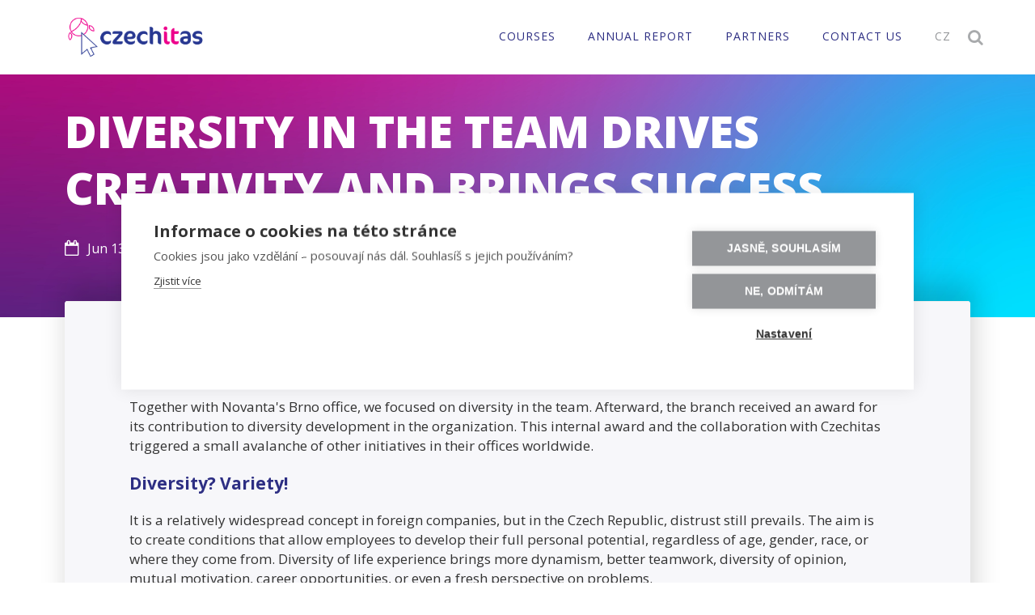

--- FILE ---
content_type: text/html
request_url: https://www.czechitas.cz/english-blog/diversity-in-the-team-drives-creativity-and-brings-success
body_size: 7872
content:
<!DOCTYPE html><!-- Last Published: Tue Nov 25 2025 07:05:09 GMT+0000 (Coordinated Universal Time) --><html data-wf-domain="www.czechitas.cz" data-wf-page="6332cf338e6e748f4b1c704e" data-wf-site="5f1ec88b9bfb9a132591552b" lang="cz" data-wf-collection="6332cf338e6e74c9171c704c" data-wf-item-slug="diversity-in-the-team-drives-creativity-and-brings-success"><head><meta charset="utf-8"/><title>Czechitas</title><meta content="Chceš programovat, psát web, pracovat s daty? Vtrhnout do světa IT? Přijď na workshop a přidej se. IT je i tvoje budoucnost. A diversita je budoucnost." name="description"/><meta content="width=device-width, initial-scale=1" name="viewport"/><link href="https://cdn.prod.website-files.com/5f1ec88b9bfb9a132591552b/css/czechitas.webflow.shared.b15369230.css" rel="stylesheet" type="text/css"/><link href="https://fonts.googleapis.com" rel="preconnect"/><link href="https://fonts.gstatic.com" rel="preconnect" crossorigin="anonymous"/><script src="https://ajax.googleapis.com/ajax/libs/webfont/1.6.26/webfont.js" type="text/javascript"></script><script type="text/javascript">WebFont.load({  google: {    families: ["Open Sans:300,300italic,400,400italic,600,600italic,700,700italic,800,800italic","Ubuntu:300,300italic,400,400italic,500,500italic,700,700italic","Open Sans Condensed:300,700","Source Code Pro:200,regular"]  }});</script><script type="text/javascript">!function(o,c){var n=c.documentElement,t=" w-mod-";n.className+=t+"js",("ontouchstart"in o||o.DocumentTouch&&c instanceof DocumentTouch)&&(n.className+=t+"touch")}(window,document);</script><link href="https://cdn.prod.website-files.com/5f1ec88b9bfb9a132591552b/5f2acc827d9af7036a238df3_Czechitas_fav_proviz.png" rel="shortcut icon" type="image/x-icon"/><link href="https://cdn.prod.website-files.com/5f1ec88b9bfb9a132591552b/5f1ec88c49393cce9f31ba85_Webclip.png" rel="apple-touch-icon"/> <!-- Jetboost Script -->
<script id="jetboost-script" type="text/javascript"> window.JETBOOST_SITE_ID = "ckdip49hw8bb707478xmc5qbw"; (function() { d = document; s = d.createElement("script"); s.src = "https://cdn.jetboost.io/jetboost.js"; s.async = 1; d.getElementsByTagName("head")[0].appendChild(s); })(); </script>

<script>
	    var dataLayer = [];
        (function(w,d,s,l,i){w[l]=w[l]||[];w[l].push({'gtm.start':
				new Date().getTime(),event:'gtm.js'});var f=d.getElementsByTagName(s)[0],
			j=d.createElement(s),dl=l!='dataLayer'?'&l='+l:'';j.async=true;j.src=
			'https://www.googletagmanager.com/gtm.js?id='+i+dl;f.parentNode.insertBefore(j,f);
		})(window,document,'script','dataLayer','GTM-PCR7XXN');</script>

<script src='https://app.recruitis.io/js/widgets/1.2.3/widget_offerslists.min.js'></script>

<style>
   .w-richtext ul {
    padding-left: 25px;
  }
</style>
<style>
h3 {color:#2d2e83}</style></head><body><div class="header-wrapper"><div data-collapse="medium" data-animation="over-right" data-duration="400" data-easing2="ease" data-easing="ease" role="banner" class="navbar w-nav"><div class="navcontainer w-container"><a href="/en" class="logo-block w-nav-brand"><img src="https://cdn.prod.website-files.com/5f1ec88b9bfb9a132591552b/5f3aa1bee0be7cb5cf50e194_Czechitas%20logotyp%2000_pro_web.png" sizes="(max-width: 767px) 98vw, (max-width: 991px) 727.984375px, 939.984375px" srcset="https://cdn.prod.website-files.com/5f1ec88b9bfb9a132591552b/5f3aa1bee0be7cb5cf50e194_Czechitas%20logotyp%2000_pro_web-p-500.png 500w, https://cdn.prod.website-files.com/5f1ec88b9bfb9a132591552b/5f3aa1bee0be7cb5cf50e194_Czechitas%20logotyp%2000_pro_web-p-800.png 800w, https://cdn.prod.website-files.com/5f1ec88b9bfb9a132591552b/5f3aa1bee0be7cb5cf50e194_Czechitas%20logotyp%2000_pro_web-p-1080.png 1080w, https://cdn.prod.website-files.com/5f1ec88b9bfb9a132591552b/5f3aa1bee0be7cb5cf50e194_Czechitas%20logotyp%2000_pro_web-p-1600.png 1600w, https://cdn.prod.website-files.com/5f1ec88b9bfb9a132591552b/5f3aa1bee0be7cb5cf50e194_Czechitas%20logotyp%2000_pro_web-p-2000.png 2000w, https://cdn.prod.website-files.com/5f1ec88b9bfb9a132591552b/5f3aa1bee0be7cb5cf50e194_Czechitas%20logotyp%2000_pro_web.png 3165w" alt="Logo Czechitas" class="image-logo"/></a><nav role="navigation" class="nav-menu w-nav-menu"><a href="#" class="nav-link ml-40 w-nav-link">courses</a><a href="#" class="nav-link ml-40 w-nav-link">annual report</a><a href="#" class="nav-link ml-40 w-nav-link">partners</a><a href="#" class="nav-link ml-40 w-nav-link">Contact us</a><a href="/" class="nav-link en ml-40 w-nav-link">CZ</a><a href="#" data-w-id="5d15fd4b-4ec5-dbba-e372-66a62fa4ffa9" class="search-icon en"></a><form action="/search" class="search-on-mobile w-form"><input class="search-input-on-mobile w-input" autofocus="true" maxlength="256" name="query" placeholder="Search..." type="search" id="search-2" required=""/><input type="submit" class="button vyhledat mobile w-button" value="Hledej"/></form><form action="/search" class="search-on-desktop w-form"><input autofocus="true" maxlength="256" name="query" placeholder="Hledat..." required="" type="search" class="search-input-on-mobile w-input"/><input type="submit" class="button vyhledat mobile w-button" value="Search"/></form></nav><div data-w-id="90a21628-de6e-61fe-ea48-84cce7abdc8c" class="menu-button w-nav-button"><div class="line-3"></div><div class="line-2"></div><div class="line-1"></div><div class="line-2-1"></div></div></div></div></div><div class="page-header"><div class="page-header-overlay"><div class="container hero w-container"><div class="hero-content-block simple"><h1 data-ix="fade-in-on-load" class="hero-title long">Diversity in the team drives creativity and brings success.</h1></div><div class="blog-post-header-info-block"><div><div data-ix="fade-in-on-load-2" class="course-category-title icon"></div><div data-ix="fade-in-on-load-2" class="blog-post-date-title">Jun 13, 2023</div></div><div><div data-ix="fade-in-on-load-2" class="course-category-title icon w-condition-invisible"></div><div data-ix="fade-in-on-load-2" class="blog-post-date-title w-dyn-bind-empty"></div></div><div><div data-ix="fade-in-on-load-2" class="course-category-title icon"></div><div data-ix="fade-in-on-load-2" class="blog-post-date-title w-dyn-bind-empty"></div></div></div></div></div></div><div class="section"><div class="container w-container"><div class="blog-post-wrapper en"><div class="blog-post-content-wrapper"><p class="paragraph-12">How has the atmosphere changed in the R&amp;D team at Novanta after they focused on diversity in the workplace in collaboration with Czechitas?</p><div class="blog-post-content w-richtext"><p>Together with Novanta&#x27;s Brno office, we focused on diversity in the team. Afterward, the branch received an award for its contribution to diversity development in the organization. This internal award and the collaboration with Czechitas triggered a small avalanche of other initiatives in their offices worldwide.</p><h4><strong>Diversity? Variety!</strong></h4><p>It is a relatively widespread concept in foreign companies, but in the Czech Republic, distrust still prevails. The aim is to create conditions that allow employees to develop their full personal potential, regardless of age, gender, race, or where they come from. Diversity of life experience brings more dynamism, better teamwork, diversity of opinion, mutual motivation, career opportunities, or even a fresh perspective on problems. </p><p>Novanta is a regional partner of Czechitas and has joined the Digital Academy for the third year to find and employ new talent. Indeed, they are aware of the benefits of diverse teams in practice.</p><h4><strong>How did the cooperation with Czechitas start?</strong></h4><p>There were several reasons at once. More than just the leadership felt the need to focus more on this topic. The passionate people within the team were also aware of the tangible benefits of diversity and wanted to work in one. The collaboration was also facilitated by Novanta employee Honza Přibyslavský, who had previously taught courses at Czechitas and spoke positively about the enthusiastic participants who wanted to learn IT. He encouraged other people in the company that it was worth getting involved. The bonus was that several people then applied for the lecturer/mentor/coach role at Czechitas.</p><figure class="w-richtext-align-center w-richtext-figure-type-image"><div><img src="https://cdn.prod.website-files.com/5f1ec88c49393c944731ba99/6441431d2a2064afe3ee6f05_IMG_0037%20(1).jpg" loading="lazy" alt=""/></div><figcaption>Company presentation to Digital Academy participants: Testing</figcaption></figure><p>‍</p><h4><strong>The Benefits of Cooperation </strong></h4><p>The Brno branch of Novanta has previously realized that diversified teams are more effective because each approaches problems differently, and there is a greater chance that the problem will be solved. For example, there was a great need for diversity (not just gender) in the R&amp;D team to deliver quality results. </p><blockquote>&quot;Collaboration has brought more diverse teams (not only in gender but also in age, for example), changing the atmosphere in work teams. Diversity means, among other things, a new way of thinking. A team with similar workforce characteristics had quite a similar approach to the problem and proposed a solution that was to take several weeks. In a diversity team, the task was suddenly solved uniquely in half an hour.&quot; Patrik Bartko, Manager of Global Talent Acquisition Operations<br/>‍</blockquote><p>Having more women on the team has helped change the culture of the R&amp;D team, which has about 70 people and currently has 15 women. In addition, hiring juniors can also bring satisfaction in terms of employee job performance. Senior engineers can delegate tasks that, after a while, they began to see as mundane to talented female employees from Czechitas, who, in turn, are happy to learn from these tasks. They appreciate the opportunity to self-develop while doing work they enjoy. The collaboration has resulted in a much more diverse R&amp;D team where the culture has changed on both a challenging and soft level.</p><blockquote>&quot;The cooperation went smoothly. After the first run of the Academy, we realized that we can capture the best talents during the course of our studies and not just at the end. In addition, thanks to our participation in Czechitas networking events, we have been able to build the company&#x27;s brand. We ourselves have a social responsibility and can bring something to the world. We are also happy that Digital Academy: Testing graduates are also working in other companies.&quot; Patrik Bartko, Manager of Global Talent Acquisition Operations</blockquote><div class="w-embed"><a href="https://www.czechitas.cz/en-2/our-partners" class="button more w-button" style="width:auto">We want to cooperate with Czechitas</a></div><p>Novanta has created an award for a significant contribution to diversity development. The Brno team was nominated and won! The award is great for the internal team but especially effective for high-level managers. Even the highest in the organization can see that they are doing very well in Brno. This was the first significant collaboration with an entity to diversify teams. This cooperation proved that it makes sense to do these things. The Brno office has inspired the whole company to start getting involved in other initiatives, thus reaching out to other talents. The award and collaboration with Czechitas began with a small avalanche of other initiatives in Novanta offices worldwide (mainly in the US and the UK, Spain, and Germany). They attended <a href="https://www.pittnsbe.org/">NSBE</a> (National Society of Black Engineers) in Pittsburgh, where they got an excellent talent for internships, and they are also planning to attend <a href="https://swe.org/">SWE</a> (Society of Women Engineers) and <a href="https://shpe.org/">SHPE</a> (Society of Hispanic Professional Engineers) this year and next.</p><h4><strong>Czechitas graduates are great at solving obstacles.</strong></h4><p>And how did the Czechitas graduates fit into the Novanta team? Patrik Bartek said they often have other backgrounds than just computer science at Masaryk university and Brno University of Technology, like male employees. They have, for example, a degree in linguistics and other humanities, which is an interesting bonus at work. Czechitas graduates are great at communicating problems and solving obstacles, for example, and they excel at that. In addition, they often enjoy activities that senior staff enjoys less, explicitly documenting the whole testing process. And it&#x27;s more than that. They are willing to do what others don&#x27;t want. They enjoy the work and can play with the tasks given. They complement each other well in the team. One person&#x27;s weaknesses balance the other&#x27;s strengths. Czechitas graduates are also great communicators, fearless in going and asking questions. They want to push themselves and work on themselves.</p><blockquote>&quot;We then put the team together by complementing someone&#x27;s weaknesses with another person&#x27;s strengths.&quot; Patrik Bartko, Manager of Global Talent Acquisition Operations</blockquote><figure class="w-richtext-align-center w-richtext-figure-type-image"><div><img src="https://cdn.prod.website-files.com/5f1ec88c49393c944731ba99/644144386005dbcb05cd35a2_IMG_2170%20(1).jpg" loading="lazy" alt=""/></div><figcaption>Jan Přibyslavský with a participant of the Digital Academy</figcaption></figure><h4><strong>How to work with juniors</strong></h4><p>Diversity is not just about gender. It&#x27;s also about working with people with different levels of seniority. That&#x27;s why Novanta knows how beneficial recruiting juniors can be for a company. &quot;<em>We know what we&#x27;re getting into when looking for juniors, we know what to expect. We have to discount some of the requirements. It would be nice if the female candidates knew of this and didn&#x27;t suffer from unnecessarily low self-esteem. We&#x27;re counting on training them. After the first Academy, we already talked about recruiting more junior people, but unfortunately, we didn&#x27;t have the capacity internally. We don&#x27;t want it to happen that a new person comes in and is on their own. But that requires not only enough senior professionals but also professionals who can mentor. Internally, we had to ensure that every newcomer had a mentor. </em><strong><em>Generally speaking, Czechitas gives companies guidance and opportunities to discover talent, but it&#x27;s up to the companies themselves how they use it</em></strong><em>,</em>&quot; says Bartko. </p><p>Brno&#x27;s R&amp;D team is proof of success built on the principle of diversity. Team diversity is a challenge and an excellent strategy to successfully solve and develop company projects. If you are interested in diversity, attend the May events during European Diversity Month. For more information, visit <a href="https://diverzita.cz/en">https://diverzita.cz/en</a>.</p><h4><strong>Novanta   </strong></h4><p>A leading technology partner for manufacturers of equipment for modern healthcare. Combines detailed technological expertise with innovations in medical imaging and wireless solutions. <br/>Starting in 2021, Novanta is primarily involved in <a href="https://www.czechitas.cz/kurzy/digitalni-akademie-testovani">Digital Academy: Testing</a>, with a long-term automated testing course piloted in the fall. The R&amp;D team in Brno is engaged mainly in the end-to-end development of medical technologies for integrated operating rooms. Novanta has offices worldwide, particularly in NAMER, EMEA, and APAC locations. For more information, please visit <a href="https://www.novanta.com/cs/brno/">www.novanta.com</a>.</p><p>‍</p><figure class="w-richtext-align-center w-richtext-figure-type-image"><div><img src="https://cdn.prod.website-files.com/5f1ec88c49393c944731ba99/644144dbdebc580fc11d75eb_IMG_2224%20(1).jpg" loading="lazy" alt=""/></div><figcaption>Digital Academy: Testing, Brno 2022</figcaption></figure><p>‍</p><p>‍</p></div></div></div></div></div><div class="footer"><div class="container w-container"><div class="footer-columns"><div><div class="footer-title">Terms &amp; Conditions</div><a href="/en-2/gdpr-and-privacy" class="footer-list-link">GDPR</a><a href="/en-2/cookie-policy" class="footer-list-link">Cookie Policy</a><a href="/en-2/terms-and-conditions" class="footer-list-link">Terms and Conditions</a></div><div id="w-node-affc833f-4415-7d39-12e5-0b4f0f76c33e-716f0841"><div class="footer-title">address</div><p>Czechitas z.ú.<br/>náměstí<strong> </strong>Bratří<strong> </strong>Synků 1748/17<br/>140 00 Prague 4 - Nusle<br/>Czechia<br/></p></div><div id="w-node-be9755a2-8f77-a8ef-035a-3c7a68ce83a0-716f0841"><div class="footer-title">Join us on socials</div><div class="div-block-6 pb"><a href="https://www.facebook.com/czechitas" target="_blank" class="icons"></a><a href="https://www.linkedin.com/company/czechitas" target="_blank" class="icons"></a><a href="https://www.instagram.com/czechitas/" target="_blank" class="icons"></a><a href="https://twitter.com/czechitas" target="_blank" class="icons en"></a><a href="https://www.youtube.com/channel/UC2Z9r3BdC-uG87ZSegjJCuA" target="_blank" class="icons"></a><a href="https://github.com/czechitas" target="_blank" class="icons"></a></div><div>@<a target="_blank" href="#" class="footer-link">czechitas</a>  #<a target="_blank" href="#" class="footer-link">czechitas</a>  #<a target="_blank" href="#" class="footer-link">chciseucIT</a></div></div></div><div class="accredit-logos"><div class="footer-title form">Accredited</div><div class="div-block-393 en"><a href="https://www.ngosource.org/about-equivalency-determination-on-file-badge#:~:text=The%20Equivalency%20Determination%20on%20File,a%20specific%20period%20of%20time" class="collection-partner-item main en w-inline-block"><img src="https://cdn.prod.website-files.com/5f1ec88b9bfb9a132591552b/65a93598cc27d907dbeff3da_NGOsource_logo.png" loading="lazy" sizes="(max-width: 767px) 100vw, (max-width: 991px) 728px, 940px" srcset="https://cdn.prod.website-files.com/5f1ec88b9bfb9a132591552b/65a93598cc27d907dbeff3da_NGOsource_logo-p-500.png 500w, https://cdn.prod.website-files.com/5f1ec88b9bfb9a132591552b/65a93598cc27d907dbeff3da_NGOsource_logo-p-800.png 800w, https://cdn.prod.website-files.com/5f1ec88b9bfb9a132591552b/65a93598cc27d907dbeff3da_NGOsource_logo.png 1000w" alt="" class="partners-logo"/></a><a href="https://validation.cafamerica.org/10590893-549b-4a48-842f-7fac8253542d#gs.44ejox" class="collection-partner-item main en w-inline-block"><img src="https://cdn.prod.website-files.com/5f1ec88b9bfb9a132591552b/65c369b5d5a6bc5dc7a7d75a_CAF_badge.png" loading="lazy" alt="" class="partners-logo en"/></a></div></div><div class="footer-bottom"><a href="/" class="link-block-2 w-inline-block"><img src="https://cdn.prod.website-files.com/5f1ec88b9bfb9a132591552b/5f1ed23ae73d418611c7fd80_Czechitas%20logotyp%2000_zakladni.png" width="159" sizes="(max-width: 479px) 100vw, 159px" srcset="https://cdn.prod.website-files.com/5f1ec88b9bfb9a132591552b/5f1ed23ae73d418611c7fd80_Czechitas%20logotyp%2000_zakladni-p-500.png 500w, https://cdn.prod.website-files.com/5f1ec88b9bfb9a132591552b/5f1ed23ae73d418611c7fd80_Czechitas%20logotyp%2000_zakladni-p-800.png 800w, https://cdn.prod.website-files.com/5f1ec88b9bfb9a132591552b/5f1ed23ae73d418611c7fd80_Czechitas%20logotyp%2000_zakladni-p-1080.png 1080w, https://cdn.prod.website-files.com/5f1ec88b9bfb9a132591552b/5f1ed23ae73d418611c7fd80_Czechitas%20logotyp%2000_zakladni-p-1600.png 1600w, https://cdn.prod.website-files.com/5f1ec88b9bfb9a132591552b/5f1ed23ae73d418611c7fd80_Czechitas%20logotyp%2000_zakladni-p-2000.png 2000w, https://cdn.prod.website-files.com/5f1ec88b9bfb9a132591552b/5f1ed23ae73d418611c7fd80_Czechitas%20logotyp%2000_zakladni.png 3509w" alt="" class="image-3 en"/></a><p class="footer-copywrite">© 2016-2025 Czechitas z.ú.</p></div></div></div><script src="https://d3e54v103j8qbb.cloudfront.net/js/jquery-3.5.1.min.dc5e7f18c8.js?site=5f1ec88b9bfb9a132591552b" type="text/javascript" integrity="sha256-9/aliU8dGd2tb6OSsuzixeV4y/faTqgFtohetphbbj0=" crossorigin="anonymous"></script><script src="https://cdn.prod.website-files.com/5f1ec88b9bfb9a132591552b/js/webflow.schunk.e0c428ff9737f919.js" type="text/javascript"></script><script src="https://cdn.prod.website-files.com/5f1ec88b9bfb9a132591552b/js/webflow.schunk.539d2107ceec18bc.js" type="text/javascript"></script><script src="https://cdn.prod.website-files.com/5f1ec88b9bfb9a132591552b/js/webflow.d67dcc8e.97140de62534236a.js" type="text/javascript"></script><!-- Google Tag Manager (noscript) -->
<noscript><iframe src="https://www.googletagmanager.com/ns.html?id=GTM-PCR7XXN"
height="0" width="0" style="display:none;visibility:hidden"></iframe></noscript>

<style>
  @media screen and (max-width: 1279px) and (min-width: 992px) {
    .menudropdown-wrapper {
      gap: 0px !important;
      column-gap: 0px !important;
      row-gap: 0px !important;
    }
  }
</style>
</body></html>

--- FILE ---
content_type: text/javascript
request_url: https://cdn.prod.website-files.com/5f1ec88b9bfb9a132591552b/js/webflow.schunk.539d2107ceec18bc.js
body_size: 56706
content:
(self.webpackChunk=self.webpackChunk||[]).push([["358"],{5897:function(e,t,n){"use strict";Object.defineProperty(t,"__esModule",{value:!0});var a={cleanupElement:function(){return y},createInstance:function(){return I},destroy:function(){return b},init:function(){return g},ready:function(){return T}};for(var i in a)Object.defineProperty(t,i,{enumerable:!0,get:a[i]});let o=n(7933),l=(e,t)=>e.Webflow.require("lottie")?.lottie.loadAnimation(t),r=e=>!!(e.Webflow.env("design")||e.Webflow.env("preview")),c={Playing:"playing",Stopped:"stopped"},s=new class{_cache=[];set(e,t){let n=this._cache.findIndex(({wrapper:t})=>t===e);-1!==n&&this._cache.splice(n,1),this._cache.push({wrapper:e,instance:t})}delete(e){let t=this._cache.findIndex(({wrapper:t})=>t===e);-1!==t&&this._cache.splice(t,1)}get(e){let t=this._cache.findIndex(({wrapper:t})=>t===e);return -1===t?null:this._cache[t]?.instance??null}},d={},u=e=>{if("string"!=typeof e)return NaN;let t=parseFloat(e);return Number.isNaN(t)?NaN:t};class f{config=null;currentState=c.Stopped;animationItem=null;_gsapFrame=null;handlers={enterFrame:[],complete:[],loop:[],dataReady:[],destroy:[],error:[]};load(e){let t=(e.dataset||d).src||"";t.endsWith(".lottie")?(0,o.fetchLottie)(t).then(t=>{this._loadAnimation(e,t)}):this._loadAnimation(e,void 0),s.set(e,this),this.container=e}_loadAnimation(e,t){let n=e.dataset||d,a=n.src||"",i=n.preserveAspectRatio||"xMidYMid meet",o=n.renderer||"svg",s=1===u(n.loop),f=-1===u(n.direction)?-1:1,p=!!n.wfTarget,E=!p&&1===u(n.autoplay),I=u(n.duration),y=Number.isNaN(I)?0:I,g=p||1===u(n.isIx2Target),b=u(n.ix2InitialState),T=Number.isNaN(b)?null:b,m={src:a,loop:s,autoplay:E,renderer:o,direction:f,duration:y,hasIx2:g,ix2InitialValue:T,preserveAspectRatio:i};if(this.animationItem&&this.config&&this.config.src===a&&o===this.config.renderer&&i===this.config.preserveAspectRatio){if(s!==this.config.loop&&this.setLooping(s),!g&&(f!==this.config.direction&&this.setDirection(f),y!==this.config.duration)){let e=this.duration;y>0&&y!==e?this.setSpeed(e/y):this.setSpeed(1)}E&&this.play(),null!=T&&T!==this.config.ix2InitialValue&&this.goToFrame(this.frames*(T/100)),this.config=m;return}let O=e.ownerDocument.defaultView;try{this.animationItem&&this.destroy(),this.animationItem=l(O,{container:e,loop:s,autoplay:E,renderer:o,rendererSettings:{preserveAspectRatio:i,progressiveLoad:!0,hideOnTransparent:!0},...t?{animationData:t}:{path:a}})}catch(e){this.handlers.error.forEach(e=>e());return}this.animationItem&&(r(O)&&(this.animationItem.addEventListener("enterFrame",()=>{if(!this.animationItem||!this.isPlaying)return;let{currentFrame:e,totalFrames:t,playDirection:n}=this.animationItem,a=e/t*100,i=Math.round(1===n?a:100-a);this.handlers.enterFrame.forEach(t=>t(i,e))}),this.animationItem.addEventListener("complete",()=>{if(this.animationItem){if(this.currentState!==c.Playing||!this.animationItem.loop)return void this.handlers.complete.forEach(e=>e());this.currentState=c.Stopped}}),this.animationItem.addEventListener("loopComplete",e=>{this.handlers.loop.forEach(t=>t(e))}),this.animationItem.addEventListener("data_failed",()=>{this.handlers.error.forEach(e=>e())}),this.animationItem.addEventListener("error",()=>{this.handlers.error.forEach(e=>e())})),this.isLoaded?(this.handlers.dataReady.forEach(e=>e()),E&&this.play()):this.animationItem.addEventListener("data_ready",()=>{if(this.handlers.dataReady.forEach(e=>e()),!g){this.setDirection(f);let e=this.duration;y>0&&y!==e&&this.setSpeed(e/y),E&&this.play()}null!=T&&this.goToFrame(this.frames*(T/100))}),this.config=m)}onFrameChange(e){-1===this.handlers.enterFrame.indexOf(e)&&this.handlers.enterFrame.push(e)}onPlaybackComplete(e){-1===this.handlers.complete.indexOf(e)&&this.handlers.complete.push(e)}onLoopComplete(e){-1===this.handlers.loop.indexOf(e)&&this.handlers.loop.push(e)}onDestroy(e){-1===this.handlers.destroy.indexOf(e)&&this.handlers.destroy.push(e)}onDataReady(e){-1===this.handlers.dataReady.indexOf(e)&&this.handlers.dataReady.push(e)}onError(e){-1===this.handlers.error.indexOf(e)&&this.handlers.error.push(e)}play(){if(!this.animationItem)return;let e=1===this.animationItem.playDirection?0:this.frames;this.animationItem.goToAndPlay(e,!0),this.currentState=c.Playing}stop(){if(this.animationItem){if(this.isPlaying){let{playDirection:e}=this.animationItem,t=1===e?0:this.frames;this.animationItem.goToAndStop(t,!0)}this.currentState=c.Stopped}}destroy(){this.animationItem&&(this.isPlaying&&this.stop(),this.handlers.destroy.forEach(e=>e()),this.container&&s.delete(this.container),this.animationItem.destroy(),Object.values(this.handlers).forEach(e=>{e.length=0}),this.animationItem=null,this.container=null,this.config=null)}get gsapFrame(){return this._gsapFrame}set gsapFrame(e){this._gsapFrame=e,null!=e&&this.goToFrameAndStop(e)}get isPlaying(){return!!this.animationItem&&!this.animationItem.isPaused}get isPaused(){return!!this.animationItem&&this.animationItem.isPaused}get duration(){return this.animationItem?this.animationItem.getDuration():0}get frames(){return this.animationItem?this.animationItem.totalFrames:0}get direction(){return this.animationItem?1===this.animationItem.playDirection?1:-1:1}get isLoaded(){return!!this.animationItem&&this.animationItem.isLoaded}get ix2InitialValue(){return this.config?this.config.ix2InitialValue:null}goToFrame(e){this.animationItem&&this.animationItem.setCurrentRawFrameValue(e)}goToFrameAndStop(e){this.animationItem&&this.animationItem.goToAndStop(e,!0)}setSubframe(e){this.animationItem&&this.animationItem.setSubframe(e)}setSpeed(e=1){this.animationItem&&(this.isPlaying&&this.stop(),this.animationItem.setSpeed(e))}setLooping(e){this.animationItem&&(this.isPlaying&&this.stop(),this.animationItem.loop=e)}setDirection(e){this.animationItem&&(this.isPlaying&&this.stop(),this.animationItem.setDirection(e),this.goToFrame(1===e?0:this.frames))}}let p=()=>Array.from(document.querySelectorAll('[data-animation-type="lottie"]')),E=e=>{let t=e.dataset,n=!!t.wfTarget,a=1===u(t.isIx2Target);return n||a},I=e=>{let t=s.get(e);return null==t&&(t=new f),t.load(e),t},y=e=>{let t=s.get(e);t&&t.destroy()},g=()=>{p().forEach(e=>{E(e)||y(e),I(e)})},b=()=>{p().forEach(y)},T=g},2444:function(e,t,n){"use strict";var a=n(3949),i=n(5897),o=n(8724);a.define("lottie",e.exports=function(){return{lottie:o,createInstance:i.createInstance,cleanupElement:i.cleanupElement,init:i.init,destroy:i.destroy,ready:i.ready}})},5487:function(){"use strict";window.tram=function(e){function t(e,t){return(new G.Bare).init(e,t)}function n(e){var t=parseInt(e.slice(1),16);return[t>>16&255,t>>8&255,255&t]}function a(e,t,n){return"#"+(0x1000000|e<<16|t<<8|n).toString(16).slice(1)}function i(){}function o(e,t,n){if(void 0!==t&&(n=t),void 0===e)return n;var a=n;return K.test(e)||!$.test(e)?a=parseInt(e,10):$.test(e)&&(a=1e3*parseFloat(e)),0>a&&(a=0),a==a?a:n}function l(e){Q.debug&&window&&window.console.warn(e)}var r,c,s,d=function(e,t,n){function a(e){return"object"==typeof e}function i(e){return"function"==typeof e}function o(){}return function l(r,c){function s(){var e=new d;return i(e.init)&&e.init.apply(e,arguments),e}function d(){}c===n&&(c=r,r=Object),s.Bare=d;var u,f=o[e]=r[e],p=d[e]=s[e]=new o;return p.constructor=s,s.mixin=function(t){return d[e]=s[e]=l(s,t)[e],s},s.open=function(e){if(u={},i(e)?u=e.call(s,p,f,s,r):a(e)&&(u=e),a(u))for(var n in u)t.call(u,n)&&(p[n]=u[n]);return i(p.init)||(p.init=r),s},s.open(c)}}("prototype",{}.hasOwnProperty),u={ease:["ease",function(e,t,n,a){var i=(e/=a)*e,o=i*e;return t+n*(-2.75*o*i+11*i*i+-15.5*o+8*i+.25*e)}],"ease-in":["ease-in",function(e,t,n,a){var i=(e/=a)*e,o=i*e;return t+n*(-1*o*i+3*i*i+-3*o+2*i)}],"ease-out":["ease-out",function(e,t,n,a){var i=(e/=a)*e,o=i*e;return t+n*(.3*o*i+-1.6*i*i+2.2*o+-1.8*i+1.9*e)}],"ease-in-out":["ease-in-out",function(e,t,n,a){var i=(e/=a)*e,o=i*e;return t+n*(2*o*i+-5*i*i+2*o+2*i)}],linear:["linear",function(e,t,n,a){return n*e/a+t}],"ease-in-quad":["cubic-bezier(0.550, 0.085, 0.680, 0.530)",function(e,t,n,a){return n*(e/=a)*e+t}],"ease-out-quad":["cubic-bezier(0.250, 0.460, 0.450, 0.940)",function(e,t,n,a){return-n*(e/=a)*(e-2)+t}],"ease-in-out-quad":["cubic-bezier(0.455, 0.030, 0.515, 0.955)",function(e,t,n,a){return(e/=a/2)<1?n/2*e*e+t:-n/2*(--e*(e-2)-1)+t}],"ease-in-cubic":["cubic-bezier(0.550, 0.055, 0.675, 0.190)",function(e,t,n,a){return n*(e/=a)*e*e+t}],"ease-out-cubic":["cubic-bezier(0.215, 0.610, 0.355, 1)",function(e,t,n,a){return n*((e=e/a-1)*e*e+1)+t}],"ease-in-out-cubic":["cubic-bezier(0.645, 0.045, 0.355, 1)",function(e,t,n,a){return(e/=a/2)<1?n/2*e*e*e+t:n/2*((e-=2)*e*e+2)+t}],"ease-in-quart":["cubic-bezier(0.895, 0.030, 0.685, 0.220)",function(e,t,n,a){return n*(e/=a)*e*e*e+t}],"ease-out-quart":["cubic-bezier(0.165, 0.840, 0.440, 1)",function(e,t,n,a){return-n*((e=e/a-1)*e*e*e-1)+t}],"ease-in-out-quart":["cubic-bezier(0.770, 0, 0.175, 1)",function(e,t,n,a){return(e/=a/2)<1?n/2*e*e*e*e+t:-n/2*((e-=2)*e*e*e-2)+t}],"ease-in-quint":["cubic-bezier(0.755, 0.050, 0.855, 0.060)",function(e,t,n,a){return n*(e/=a)*e*e*e*e+t}],"ease-out-quint":["cubic-bezier(0.230, 1, 0.320, 1)",function(e,t,n,a){return n*((e=e/a-1)*e*e*e*e+1)+t}],"ease-in-out-quint":["cubic-bezier(0.860, 0, 0.070, 1)",function(e,t,n,a){return(e/=a/2)<1?n/2*e*e*e*e*e+t:n/2*((e-=2)*e*e*e*e+2)+t}],"ease-in-sine":["cubic-bezier(0.470, 0, 0.745, 0.715)",function(e,t,n,a){return-n*Math.cos(e/a*(Math.PI/2))+n+t}],"ease-out-sine":["cubic-bezier(0.390, 0.575, 0.565, 1)",function(e,t,n,a){return n*Math.sin(e/a*(Math.PI/2))+t}],"ease-in-out-sine":["cubic-bezier(0.445, 0.050, 0.550, 0.950)",function(e,t,n,a){return-n/2*(Math.cos(Math.PI*e/a)-1)+t}],"ease-in-expo":["cubic-bezier(0.950, 0.050, 0.795, 0.035)",function(e,t,n,a){return 0===e?t:n*Math.pow(2,10*(e/a-1))+t}],"ease-out-expo":["cubic-bezier(0.190, 1, 0.220, 1)",function(e,t,n,a){return e===a?t+n:n*(-Math.pow(2,-10*e/a)+1)+t}],"ease-in-out-expo":["cubic-bezier(1, 0, 0, 1)",function(e,t,n,a){return 0===e?t:e===a?t+n:(e/=a/2)<1?n/2*Math.pow(2,10*(e-1))+t:n/2*(-Math.pow(2,-10*--e)+2)+t}],"ease-in-circ":["cubic-bezier(0.600, 0.040, 0.980, 0.335)",function(e,t,n,a){return-n*(Math.sqrt(1-(e/=a)*e)-1)+t}],"ease-out-circ":["cubic-bezier(0.075, 0.820, 0.165, 1)",function(e,t,n,a){return n*Math.sqrt(1-(e=e/a-1)*e)+t}],"ease-in-out-circ":["cubic-bezier(0.785, 0.135, 0.150, 0.860)",function(e,t,n,a){return(e/=a/2)<1?-n/2*(Math.sqrt(1-e*e)-1)+t:n/2*(Math.sqrt(1-(e-=2)*e)+1)+t}],"ease-in-back":["cubic-bezier(0.600, -0.280, 0.735, 0.045)",function(e,t,n,a,i){return void 0===i&&(i=1.70158),n*(e/=a)*e*((i+1)*e-i)+t}],"ease-out-back":["cubic-bezier(0.175, 0.885, 0.320, 1.275)",function(e,t,n,a,i){return void 0===i&&(i=1.70158),n*((e=e/a-1)*e*((i+1)*e+i)+1)+t}],"ease-in-out-back":["cubic-bezier(0.680, -0.550, 0.265, 1.550)",function(e,t,n,a,i){return void 0===i&&(i=1.70158),(e/=a/2)<1?n/2*e*e*(((i*=1.525)+1)*e-i)+t:n/2*((e-=2)*e*(((i*=1.525)+1)*e+i)+2)+t}]},f={"ease-in-back":"cubic-bezier(0.600, 0, 0.735, 0.045)","ease-out-back":"cubic-bezier(0.175, 0.885, 0.320, 1)","ease-in-out-back":"cubic-bezier(0.680, 0, 0.265, 1)"},p=window,E="bkwld-tram",I=/[\-\.0-9]/g,y=/[A-Z]/,g="number",b=/^(rgb|#)/,T=/(em|cm|mm|in|pt|pc|px)$/,m=/(em|cm|mm|in|pt|pc|px|%)$/,O=/(deg|rad|turn)$/,v="unitless",h=/(all|none) 0s ease 0s/,_=/^(width|height)$/,R=document.createElement("a"),L=["Webkit","Moz","O","ms"],A=["-webkit-","-moz-","-o-","-ms-"],N=function(e){if(e in R.style)return{dom:e,css:e};var t,n,a="",i=e.split("-");for(t=0;t<i.length;t++)a+=i[t].charAt(0).toUpperCase()+i[t].slice(1);for(t=0;t<L.length;t++)if((n=L[t]+a)in R.style)return{dom:n,css:A[t]+e}},S=t.support={bind:Function.prototype.bind,transform:N("transform"),transition:N("transition"),backface:N("backface-visibility"),timing:N("transition-timing-function")};if(S.transition){var C=S.timing.dom;if(R.style[C]=u["ease-in-back"][0],!R.style[C])for(var M in f)u[M][0]=f[M]}var w=t.frame=(r=p.requestAnimationFrame||p.webkitRequestAnimationFrame||p.mozRequestAnimationFrame||p.oRequestAnimationFrame||p.msRequestAnimationFrame)&&S.bind?r.bind(p):function(e){p.setTimeout(e,16)},x=t.now=(s=(c=p.performance)&&(c.now||c.webkitNow||c.msNow||c.mozNow))&&S.bind?s.bind(c):Date.now||function(){return+new Date},P=d(function(t){function n(e,t){var n=function(e){for(var t=-1,n=e?e.length:0,a=[];++t<n;){var i=e[t];i&&a.push(i)}return a}((""+e).split(" ")),a=n[0];t=t||{};var i=Y[a];if(!i)return l("Unsupported property: "+a);if(!t.weak||!this.props[a]){var o=i[0],r=this.props[a];return r||(r=this.props[a]=new o.Bare),r.init(this.$el,n,i,t),r}}function a(e,t,a){if(e){var l=typeof e;if(t||(this.timer&&this.timer.destroy(),this.queue=[],this.active=!1),"number"==l&&t)return this.timer=new B({duration:e,context:this,complete:i}),void(this.active=!0);if("string"==l&&t){switch(e){case"hide":c.call(this);break;case"stop":r.call(this);break;case"redraw":s.call(this);break;default:n.call(this,e,a&&a[1])}return i.call(this)}if("function"==l)return void e.call(this,this);if("object"==l){var f=0;u.call(this,e,function(e,t){e.span>f&&(f=e.span),e.stop(),e.animate(t)},function(e){"wait"in e&&(f=o(e.wait,0))}),d.call(this),f>0&&(this.timer=new B({duration:f,context:this}),this.active=!0,t&&(this.timer.complete=i));var p=this,E=!1,I={};w(function(){u.call(p,e,function(e){e.active&&(E=!0,I[e.name]=e.nextStyle)}),E&&p.$el.css(I)})}}}function i(){if(this.timer&&this.timer.destroy(),this.active=!1,this.queue.length){var e=this.queue.shift();a.call(this,e.options,!0,e.args)}}function r(e){var t;this.timer&&this.timer.destroy(),this.queue=[],this.active=!1,"string"==typeof e?(t={})[e]=1:t="object"==typeof e&&null!=e?e:this.props,u.call(this,t,f),d.call(this)}function c(){r.call(this),this.el.style.display="none"}function s(){this.el.offsetHeight}function d(){var e,t,n=[];for(e in this.upstream&&n.push(this.upstream),this.props)(t=this.props[e]).active&&n.push(t.string);n=n.join(","),this.style!==n&&(this.style=n,this.el.style[S.transition.dom]=n)}function u(e,t,a){var i,o,l,r,c=t!==f,s={};for(i in e)l=e[i],i in W?(s.transform||(s.transform={}),s.transform[i]=l):(y.test(i)&&(i=i.replace(/[A-Z]/g,function(e){return"-"+e.toLowerCase()})),i in Y?s[i]=l:(r||(r={}),r[i]=l));for(i in s){if(l=s[i],!(o=this.props[i])){if(!c)continue;o=n.call(this,i)}t.call(this,o,l)}a&&r&&a.call(this,r)}function f(e){e.stop()}function p(e,t){e.set(t)}function I(e){this.$el.css(e)}function g(e,n){t[e]=function(){return this.children?b.call(this,n,arguments):(this.el&&n.apply(this,arguments),this)}}function b(e,t){var n,a=this.children.length;for(n=0;a>n;n++)e.apply(this.children[n],t);return this}t.init=function(t){if(this.$el=e(t),this.el=this.$el[0],this.props={},this.queue=[],this.style="",this.active=!1,Q.keepInherited&&!Q.fallback){var n=z(this.el,"transition");n&&!h.test(n)&&(this.upstream=n)}S.backface&&Q.hideBackface&&H(this.el,S.backface.css,"hidden")},g("add",n),g("start",a),g("wait",function(e){e=o(e,0),this.active?this.queue.push({options:e}):(this.timer=new B({duration:e,context:this,complete:i}),this.active=!0)}),g("then",function(e){return this.active?(this.queue.push({options:e,args:arguments}),void(this.timer.complete=i)):l("No active transition timer. Use start() or wait() before then().")}),g("next",i),g("stop",r),g("set",function(e){r.call(this,e),u.call(this,e,p,I)}),g("show",function(e){"string"!=typeof e&&(e="block"),this.el.style.display=e}),g("hide",c),g("redraw",s),g("destroy",function(){r.call(this),e.removeData(this.el,E),this.$el=this.el=null})}),G=d(P,function(t){function n(t,n){var a=e.data(t,E)||e.data(t,E,new P.Bare);return a.el||a.init(t),n?a.start(n):a}t.init=function(t,a){var i=e(t);if(!i.length)return this;if(1===i.length)return n(i[0],a);var o=[];return i.each(function(e,t){o.push(n(t,a))}),this.children=o,this}}),k=d(function(e){function t(){var e=this.get();this.update("auto");var t=this.get();return this.update(e),t}e.init=function(e,t,n,a){this.$el=e,this.el=e[0];var i,l,r,c=t[0];n[2]&&(c=n[2]),j[c]&&(c=j[c]),this.name=c,this.type=n[1],this.duration=o(t[1],this.duration,500),this.ease=(i=t[2],l=this.ease,r="ease",void 0!==l&&(r=l),i in u?i:r),this.delay=o(t[3],this.delay,0),this.span=this.duration+this.delay,this.active=!1,this.nextStyle=null,this.auto=_.test(this.name),this.unit=a.unit||this.unit||Q.defaultUnit,this.angle=a.angle||this.angle||Q.defaultAngle,Q.fallback||a.fallback?this.animate=this.fallback:(this.animate=this.transition,this.string=this.name+" "+this.duration+"ms"+("ease"!=this.ease?" "+u[this.ease][0]:"")+(this.delay?" "+this.delay+"ms":""))},e.set=function(e){e=this.convert(e,this.type),this.update(e),this.redraw()},e.transition=function(e){this.active=!0,e=this.convert(e,this.type),this.auto&&("auto"==this.el.style[this.name]&&(this.update(this.get()),this.redraw()),"auto"==e&&(e=t.call(this))),this.nextStyle=e},e.fallback=function(e){var n=this.el.style[this.name]||this.convert(this.get(),this.type);e=this.convert(e,this.type),this.auto&&("auto"==n&&(n=this.convert(this.get(),this.type)),"auto"==e&&(e=t.call(this))),this.tween=new V({from:n,to:e,duration:this.duration,delay:this.delay,ease:this.ease,update:this.update,context:this})},e.get=function(){return z(this.el,this.name)},e.update=function(e){H(this.el,this.name,e)},e.stop=function(){(this.active||this.nextStyle)&&(this.active=!1,this.nextStyle=null,H(this.el,this.name,this.get()));var e=this.tween;e&&e.context&&e.destroy()},e.convert=function(e,t){if("auto"==e&&this.auto)return e;var n,i,o="number"==typeof e,r="string"==typeof e;switch(t){case g:if(o)return e;if(r&&""===e.replace(I,""))return+e;i="number(unitless)";break;case b:if(r){if(""===e&&this.original)return this.original;if(t.test(e))return"#"==e.charAt(0)&&7==e.length?e:((n=/rgba?\((\d+),\s*(\d+),\s*(\d+)/.exec(e))?a(n[1],n[2],n[3]):e).replace(/#(\w)(\w)(\w)$/,"#$1$1$2$2$3$3")}i="hex or rgb string";break;case T:if(o)return e+this.unit;if(r&&t.test(e))return e;i="number(px) or string(unit)";break;case m:if(o)return e+this.unit;if(r&&t.test(e))return e;i="number(px) or string(unit or %)";break;case O:if(o)return e+this.angle;if(r&&t.test(e))return e;i="number(deg) or string(angle)";break;case v:if(o||r&&m.test(e))return e;i="number(unitless) or string(unit or %)"}return l("Type warning: Expected: ["+i+"] Got: ["+typeof e+"] "+e),e},e.redraw=function(){this.el.offsetHeight}}),U=d(k,function(e,t){e.init=function(){t.init.apply(this,arguments),this.original||(this.original=this.convert(this.get(),b))}}),F=d(k,function(e,t){e.init=function(){t.init.apply(this,arguments),this.animate=this.fallback},e.get=function(){return this.$el[this.name]()},e.update=function(e){this.$el[this.name](e)}}),D=d(k,function(e,t){function n(e,t){var n,a,i,o,l;for(n in e)i=(o=W[n])[0],a=o[1]||n,l=this.convert(e[n],i),t.call(this,a,l,i)}e.init=function(){t.init.apply(this,arguments),this.current||(this.current={},W.perspective&&Q.perspective&&(this.current.perspective=Q.perspective,H(this.el,this.name,this.style(this.current)),this.redraw()))},e.set=function(e){n.call(this,e,function(e,t){this.current[e]=t}),H(this.el,this.name,this.style(this.current)),this.redraw()},e.transition=function(e){var t=this.values(e);this.tween=new X({current:this.current,values:t,duration:this.duration,delay:this.delay,ease:this.ease});var n,a={};for(n in this.current)a[n]=n in t?t[n]:this.current[n];this.active=!0,this.nextStyle=this.style(a)},e.fallback=function(e){var t=this.values(e);this.tween=new X({current:this.current,values:t,duration:this.duration,delay:this.delay,ease:this.ease,update:this.update,context:this})},e.update=function(){H(this.el,this.name,this.style(this.current))},e.style=function(e){var t,n="";for(t in e)n+=t+"("+e[t]+") ";return n},e.values=function(e){var t,a={};return n.call(this,e,function(e,n,i){a[e]=n,void 0===this.current[e]&&(t=0,~e.indexOf("scale")&&(t=1),this.current[e]=this.convert(t,i))}),a}}),V=d(function(t){function o(){var e,t,n,a=c.length;if(a)for(w(o),t=x(),e=a;e--;)(n=c[e])&&n.render(t)}var r={ease:u.ease[1],from:0,to:1};t.init=function(e){this.duration=e.duration||0,this.delay=e.delay||0;var t=e.ease||r.ease;u[t]&&(t=u[t][1]),"function"!=typeof t&&(t=r.ease),this.ease=t,this.update=e.update||i,this.complete=e.complete||i,this.context=e.context||this,this.name=e.name;var n=e.from,a=e.to;void 0===n&&(n=r.from),void 0===a&&(a=r.to),this.unit=e.unit||"","number"==typeof n&&"number"==typeof a?(this.begin=n,this.change=a-n):this.format(a,n),this.value=this.begin+this.unit,this.start=x(),!1!==e.autoplay&&this.play()},t.play=function(){this.active||(this.start||(this.start=x()),this.active=!0,1===c.push(this)&&w(o))},t.stop=function(){var t,n;this.active&&(this.active=!1,(n=e.inArray(this,c))>=0&&(t=c.slice(n+1),c.length=n,t.length&&(c=c.concat(t))))},t.render=function(e){var t,n=e-this.start;if(this.delay){if(n<=this.delay)return;n-=this.delay}if(n<this.duration){var i,o,l=this.ease(n,0,1,this.duration);return t=this.startRGB?(i=this.startRGB,o=this.endRGB,a(i[0]+l*(o[0]-i[0]),i[1]+l*(o[1]-i[1]),i[2]+l*(o[2]-i[2]))):Math.round((this.begin+l*this.change)*s)/s,this.value=t+this.unit,void this.update.call(this.context,this.value)}t=this.endHex||this.begin+this.change,this.value=t+this.unit,this.update.call(this.context,this.value),this.complete.call(this.context),this.destroy()},t.format=function(e,t){if(t+="","#"==(e+="").charAt(0))return this.startRGB=n(t),this.endRGB=n(e),this.endHex=e,this.begin=0,void(this.change=1);if(!this.unit){var a=t.replace(I,"");a!==e.replace(I,"")&&l("Units do not match [tween]: "+t+", "+e),this.unit=a}t=parseFloat(t),e=parseFloat(e),this.begin=this.value=t,this.change=e-t},t.destroy=function(){this.stop(),this.context=null,this.ease=this.update=this.complete=i};var c=[],s=1e3}),B=d(V,function(e){e.init=function(e){this.duration=e.duration||0,this.complete=e.complete||i,this.context=e.context,this.play()},e.render=function(e){e-this.start<this.duration||(this.complete.call(this.context),this.destroy())}}),X=d(V,function(e,t){e.init=function(e){var t,n;for(t in this.context=e.context,this.update=e.update,this.tweens=[],this.current=e.current,e.values)n=e.values[t],this.current[t]!==n&&this.tweens.push(new V({name:t,from:this.current[t],to:n,duration:e.duration,delay:e.delay,ease:e.ease,autoplay:!1}));this.play()},e.render=function(e){var t,n,a=this.tweens.length,i=!1;for(t=a;t--;)(n=this.tweens[t]).context&&(n.render(e),this.current[n.name]=n.value,i=!0);return i?void(this.update&&this.update.call(this.context)):this.destroy()},e.destroy=function(){if(t.destroy.call(this),this.tweens){var e;for(e=this.tweens.length;e--;)this.tweens[e].destroy();this.tweens=null,this.current=null}}}),Q=t.config={debug:!1,defaultUnit:"px",defaultAngle:"deg",keepInherited:!1,hideBackface:!1,perspective:"",fallback:!S.transition,agentTests:[]};t.fallback=function(e){if(!S.transition)return Q.fallback=!0;Q.agentTests.push("("+e+")");var t=RegExp(Q.agentTests.join("|"),"i");Q.fallback=t.test(navigator.userAgent)},t.fallback("6.0.[2-5] Safari"),t.tween=function(e){return new V(e)},t.delay=function(e,t,n){return new B({complete:t,duration:e,context:n})},e.fn.tram=function(e){return t.call(null,this,e)};var H=e.style,z=e.css,j={transform:S.transform&&S.transform.css},Y={color:[U,b],background:[U,b,"background-color"],"outline-color":[U,b],"border-color":[U,b],"border-top-color":[U,b],"border-right-color":[U,b],"border-bottom-color":[U,b],"border-left-color":[U,b],"border-width":[k,T],"border-top-width":[k,T],"border-right-width":[k,T],"border-bottom-width":[k,T],"border-left-width":[k,T],"border-spacing":[k,T],"letter-spacing":[k,T],margin:[k,T],"margin-top":[k,T],"margin-right":[k,T],"margin-bottom":[k,T],"margin-left":[k,T],padding:[k,T],"padding-top":[k,T],"padding-right":[k,T],"padding-bottom":[k,T],"padding-left":[k,T],"outline-width":[k,T],opacity:[k,g],top:[k,m],right:[k,m],bottom:[k,m],left:[k,m],"font-size":[k,m],"text-indent":[k,m],"word-spacing":[k,m],width:[k,m],"min-width":[k,m],"max-width":[k,m],height:[k,m],"min-height":[k,m],"max-height":[k,m],"line-height":[k,v],"scroll-top":[F,g,"scrollTop"],"scroll-left":[F,g,"scrollLeft"]},W={};S.transform&&(Y.transform=[D],W={x:[m,"translateX"],y:[m,"translateY"],rotate:[O],rotateX:[O],rotateY:[O],scale:[g],scaleX:[g],scaleY:[g],skew:[O],skewX:[O],skewY:[O]}),S.transform&&S.backface&&(W.z=[m,"translateZ"],W.rotateZ=[O],W.scaleZ=[g],W.perspective=[T]);var K=/ms/,$=/s|\./;return e.tram=t}(window.jQuery)},5756:function(e,t,n){"use strict";var a,i,o,l,r,c,s,d,u,f,p,E,I,y,g,b,T,m,O,v,h=window.$,_=n(5487)&&h.tram;(a={}).VERSION="1.6.0-Webflow",i={},o=Array.prototype,l=Object.prototype,r=Function.prototype,o.push,c=o.slice,o.concat,l.toString,s=l.hasOwnProperty,d=o.forEach,u=o.map,o.reduce,o.reduceRight,f=o.filter,o.every,p=o.some,E=o.indexOf,o.lastIndexOf,I=Object.keys,r.bind,y=a.each=a.forEach=function(e,t,n){if(null==e)return e;if(d&&e.forEach===d)e.forEach(t,n);else if(e.length===+e.length){for(var o=0,l=e.length;o<l;o++)if(t.call(n,e[o],o,e)===i)return}else for(var r=a.keys(e),o=0,l=r.length;o<l;o++)if(t.call(n,e[r[o]],r[o],e)===i)return;return e},a.map=a.collect=function(e,t,n){var a=[];return null==e?a:u&&e.map===u?e.map(t,n):(y(e,function(e,i,o){a.push(t.call(n,e,i,o))}),a)},a.find=a.detect=function(e,t,n){var a;return g(e,function(e,i,o){if(t.call(n,e,i,o))return a=e,!0}),a},a.filter=a.select=function(e,t,n){var a=[];return null==e?a:f&&e.filter===f?e.filter(t,n):(y(e,function(e,i,o){t.call(n,e,i,o)&&a.push(e)}),a)},g=a.some=a.any=function(e,t,n){t||(t=a.identity);var o=!1;return null==e?o:p&&e.some===p?e.some(t,n):(y(e,function(e,a,l){if(o||(o=t.call(n,e,a,l)))return i}),!!o)},a.contains=a.include=function(e,t){return null!=e&&(E&&e.indexOf===E?-1!=e.indexOf(t):g(e,function(e){return e===t}))},a.delay=function(e,t){var n=c.call(arguments,2);return setTimeout(function(){return e.apply(null,n)},t)},a.defer=function(e){return a.delay.apply(a,[e,1].concat(c.call(arguments,1)))},a.throttle=function(e){var t,n,a;return function(){t||(t=!0,n=arguments,a=this,_.frame(function(){t=!1,e.apply(a,n)}))}},a.debounce=function(e,t,n){var i,o,l,r,c,s=function(){var d=a.now()-r;d<t?i=setTimeout(s,t-d):(i=null,n||(c=e.apply(l,o),l=o=null))};return function(){l=this,o=arguments,r=a.now();var d=n&&!i;return i||(i=setTimeout(s,t)),d&&(c=e.apply(l,o),l=o=null),c}},a.defaults=function(e){if(!a.isObject(e))return e;for(var t=1,n=arguments.length;t<n;t++){var i=arguments[t];for(var o in i)void 0===e[o]&&(e[o]=i[o])}return e},a.keys=function(e){if(!a.isObject(e))return[];if(I)return I(e);var t=[];for(var n in e)a.has(e,n)&&t.push(n);return t},a.has=function(e,t){return s.call(e,t)},a.isObject=function(e){return e===Object(e)},a.now=Date.now||function(){return new Date().getTime()},a.templateSettings={evaluate:/<%([\s\S]+?)%>/g,interpolate:/<%=([\s\S]+?)%>/g,escape:/<%-([\s\S]+?)%>/g},b=/(.)^/,T={"'":"'","\\":"\\","\r":"r","\n":"n","\u2028":"u2028","\u2029":"u2029"},m=/\\|'|\r|\n|\u2028|\u2029/g,O=function(e){return"\\"+T[e]},v=/^\s*(\w|\$)+\s*$/,a.template=function(e,t,n){!t&&n&&(t=n);var i,o=RegExp([((t=a.defaults({},t,a.templateSettings)).escape||b).source,(t.interpolate||b).source,(t.evaluate||b).source].join("|")+"|$","g"),l=0,r="__p+='";e.replace(o,function(t,n,a,i,o){return r+=e.slice(l,o).replace(m,O),l=o+t.length,n?r+="'+\n((__t=("+n+"))==null?'':_.escape(__t))+\n'":a?r+="'+\n((__t=("+a+"))==null?'':__t)+\n'":i&&(r+="';\n"+i+"\n__p+='"),t}),r+="';\n";var c=t.variable;if(c){if(!v.test(c))throw Error("variable is not a bare identifier: "+c)}else r="with(obj||{}){\n"+r+"}\n",c="obj";r="var __t,__p='',__j=Array.prototype.join,print=function(){__p+=__j.call(arguments,'');};\n"+r+"return __p;\n";try{i=Function(t.variable||"obj","_",r)}catch(e){throw e.source=r,e}var s=function(e){return i.call(this,e,a)};return s.source="function("+c+"){\n"+r+"}",s},e.exports=a},9461:function(e,t,n){"use strict";var a=n(3949);a.define("brand",e.exports=function(e){var t,n={},i=document,o=e("html"),l=e("body"),r=window.location,c=/PhantomJS/i.test(navigator.userAgent),s="fullscreenchange webkitfullscreenchange mozfullscreenchange msfullscreenchange";function d(){var n=i.fullScreen||i.mozFullScreen||i.webkitIsFullScreen||i.msFullscreenElement||!!i.webkitFullscreenElement;e(t).attr("style",n?"display: none !important;":"")}function u(){var e=l.children(".w-webflow-badge"),n=e.length&&e.get(0)===t,i=a.env("editor");if(n){i&&e.remove();return}e.length&&e.remove(),i||l.append(t)}return n.ready=function(){var n,a,l,f=o.attr("data-wf-status"),p=o.attr("data-wf-domain")||"";/\.webflow\.io$/i.test(p)&&r.hostname!==p&&(f=!0),f&&!c&&(t=t||(n=e('<a class="w-webflow-badge"></a>').attr("href","https://webflow.com?utm_campaign=brandjs"),a=e("<img>").attr("src","https://d3e54v103j8qbb.cloudfront.net/img/webflow-badge-icon-d2.89e12c322e.svg").attr("alt","").css({marginRight:"4px",width:"26px"}),l=e("<img>").attr("src","https://d3e54v103j8qbb.cloudfront.net/img/webflow-badge-text-d2.c82cec3b78.svg").attr("alt","Made in Webflow"),n.append(a,l),n[0]),u(),setTimeout(u,500),e(i).off(s,d).on(s,d))},n})},322:function(e,t,n){"use strict";var a=n(3949);a.define("edit",e.exports=function(e,t,n){if(n=n||{},(a.env("test")||a.env("frame"))&&!n.fixture&&!function(){try{return!!(window.top.__Cypress__||window.PLAYWRIGHT_TEST)}catch(e){return!1}}())return{exit:1};var i,o=e(window),l=e(document.documentElement),r=document.location,c="hashchange",s=n.load||function(){var t,n,a;i=!0,window.WebflowEditor=!0,o.off(c,u),t=function(t){var n;e.ajax({url:p("https://editor-api.webflow.com/api/editor/view"),data:{siteId:l.attr("data-wf-site")},xhrFields:{withCredentials:!0},dataType:"json",crossDomain:!0,success:(n=t,function(t){var a,i,o;if(!t)return void console.error("Could not load editor data");t.thirdPartyCookiesSupported=n,i=(a=t.scriptPath).indexOf("//")>=0?a:p("https://editor-api.webflow.com"+a),o=function(){window.WebflowEditor(t)},e.ajax({type:"GET",url:i,dataType:"script",cache:!0}).then(o,f)})})},(n=window.document.createElement("iframe")).src="https://webflow.com/site/third-party-cookie-check.html",n.style.display="none",n.sandbox="allow-scripts allow-same-origin",a=function(e){"WF_third_party_cookies_unsupported"===e.data?(E(n,a),t(!1)):"WF_third_party_cookies_supported"===e.data&&(E(n,a),t(!0))},n.onerror=function(){E(n,a),t(!1)},window.addEventListener("message",a,!1),window.document.body.appendChild(n)},d=!1;try{d=localStorage&&localStorage.getItem&&localStorage.getItem("WebflowEditor")}catch(e){}function u(){!i&&/\?edit/.test(r.hash)&&s()}function f(e,t,n){throw console.error("Could not load editor script: "+t),n}function p(e){return e.replace(/([^:])\/\//g,"$1/")}function E(e,t){window.removeEventListener("message",t,!1),e.remove()}return d?s():r.search?(/[?&](edit)(?:[=&?]|$)/.test(r.search)||/\?edit$/.test(r.href))&&s():o.on(c,u).triggerHandler(c),{}})},2338:function(e,t,n){"use strict";n(3949).define("focus-visible",e.exports=function(){return{ready:function(){if("undefined"!=typeof document)try{document.querySelector(":focus-visible")}catch(e){!function(e){var t=!0,n=!1,a=null,i={text:!0,search:!0,url:!0,tel:!0,email:!0,password:!0,number:!0,date:!0,month:!0,week:!0,time:!0,datetime:!0,"datetime-local":!0};function o(e){return!!e&&e!==document&&"HTML"!==e.nodeName&&"BODY"!==e.nodeName&&"classList"in e&&"contains"in e.classList}function l(e){e.getAttribute("data-wf-focus-visible")||e.setAttribute("data-wf-focus-visible","true")}function r(){t=!1}function c(){document.addEventListener("mousemove",s),document.addEventListener("mousedown",s),document.addEventListener("mouseup",s),document.addEventListener("pointermove",s),document.addEventListener("pointerdown",s),document.addEventListener("pointerup",s),document.addEventListener("touchmove",s),document.addEventListener("touchstart",s),document.addEventListener("touchend",s)}function s(e){e.target.nodeName&&"html"===e.target.nodeName.toLowerCase()||(t=!1,document.removeEventListener("mousemove",s),document.removeEventListener("mousedown",s),document.removeEventListener("mouseup",s),document.removeEventListener("pointermove",s),document.removeEventListener("pointerdown",s),document.removeEventListener("pointerup",s),document.removeEventListener("touchmove",s),document.removeEventListener("touchstart",s),document.removeEventListener("touchend",s))}document.addEventListener("keydown",function(n){n.metaKey||n.altKey||n.ctrlKey||(o(e.activeElement)&&l(e.activeElement),t=!0)},!0),document.addEventListener("mousedown",r,!0),document.addEventListener("pointerdown",r,!0),document.addEventListener("touchstart",r,!0),document.addEventListener("visibilitychange",function(){"hidden"===document.visibilityState&&(n&&(t=!0),c())},!0),c(),e.addEventListener("focus",function(e){if(o(e.target)){var n,a,r;(t||(a=(n=e.target).type,"INPUT"===(r=n.tagName)&&i[a]&&!n.readOnly||"TEXTAREA"===r&&!n.readOnly||n.isContentEditable||0))&&l(e.target)}},!0),e.addEventListener("blur",function(e){if(o(e.target)&&e.target.hasAttribute("data-wf-focus-visible")){var t;n=!0,window.clearTimeout(a),a=window.setTimeout(function(){n=!1},100),(t=e.target).getAttribute("data-wf-focus-visible")&&t.removeAttribute("data-wf-focus-visible")}},!0)}(document)}}}})},8334:function(e,t,n){"use strict";var a=n(3949);a.define("focus",e.exports=function(){var e=[],t=!1;function n(n){t&&(n.preventDefault(),n.stopPropagation(),n.stopImmediatePropagation(),e.unshift(n))}function i(n){var a,i;i=(a=n.target).tagName,(/^a$/i.test(i)&&null!=a.href||/^(button|textarea)$/i.test(i)&&!0!==a.disabled||/^input$/i.test(i)&&/^(button|reset|submit|radio|checkbox)$/i.test(a.type)&&!a.disabled||!/^(button|input|textarea|select|a)$/i.test(i)&&!Number.isNaN(Number.parseFloat(a.tabIndex))||/^audio$/i.test(i)||/^video$/i.test(i)&&!0===a.controls)&&(t=!0,setTimeout(()=>{for(t=!1,n.target.focus();e.length>0;){var a=e.pop();a.target.dispatchEvent(new MouseEvent(a.type,a))}},0))}return{ready:function(){"undefined"!=typeof document&&document.body.hasAttribute("data-wf-focus-within")&&a.env.safari&&(document.addEventListener("mousedown",i,!0),document.addEventListener("mouseup",n,!0),document.addEventListener("click",n,!0))}}})},7199:function(e){"use strict";var t=window.jQuery,n={},a=[],i=".w-ix",o={reset:function(e,t){t.__wf_intro=null},intro:function(e,a){a.__wf_intro||(a.__wf_intro=!0,t(a).triggerHandler(n.types.INTRO))},outro:function(e,a){a.__wf_intro&&(a.__wf_intro=null,t(a).triggerHandler(n.types.OUTRO))}};n.triggers={},n.types={INTRO:"w-ix-intro"+i,OUTRO:"w-ix-outro"+i},n.init=function(){for(var e=a.length,i=0;i<e;i++){var l=a[i];l[0](0,l[1])}a=[],t.extend(n.triggers,o)},n.async=function(){for(var e in o){var t=o[e];o.hasOwnProperty(e)&&(n.triggers[e]=function(e,n){a.push([t,n])})}},n.async(),e.exports=n},2570:function(e,t,n){"use strict";var a=n(3949),i=n(7199);a.define("ix",e.exports=function(e,t){var n,o,l={},r=e(window),c=".w-ix",s=e.tram,d=a.env,u=d(),f=d.chrome&&d.chrome<35,p="none 0s ease 0s",E=e(),I={},y=[],g=[],b=[],T=1,m={tabs:".w-tab-link, .w-tab-pane",dropdown:".w-dropdown",slider:".w-slide",navbar:".w-nav"};function O(e){e&&(I={},t.each(e,function(e){I[e.slug]=e.value}),v())}function v(){var t;(t=e("[data-ix]")).length&&(t.each(R),t.each(h),y.length&&(a.scroll.on(L),setTimeout(L,1)),g.length&&a.load(A),b.length&&setTimeout(N,T)),i.init(),a.redraw.up()}function h(n,o){var r=e(o),s=I[r.attr("data-ix")];if(s){var d=s.triggers;d&&(l.style(r,s.style),t.each(d,function(e){var t={},n=e.type,o=e.stepsB&&e.stepsB.length;function l(){S(e,r,{group:"A"})}function s(){S(e,r,{group:"B"})}if("load"===n)return void(e.preload&&!u?g.push(l):b.push(l));if("click"===n){r.on("click"+c,function(n){a.validClick(n.currentTarget)&&("#"===r.attr("href")&&n.preventDefault(),S(e,r,{group:t.clicked?"B":"A"}),o&&(t.clicked=!t.clicked))}),E=E.add(r);return}if("hover"===n){r.on("mouseenter"+c,l),r.on("mouseleave"+c,s),E=E.add(r);return}if("scroll"===n)return void y.push({el:r,trigger:e,state:{active:!1},offsetTop:_(e.offsetTop),offsetBot:_(e.offsetBot)});var d=m[n];if(d){var f=r.closest(d);f.on(i.types.INTRO,l).on(i.types.OUTRO,s),E=E.add(f);return}}))}}function _(e){if(!e)return 0;var t=parseInt(e=String(e),10);return t!=t?0:(e.indexOf("%")>0&&(t/=100)>=1&&(t=.999),t)}function R(t,n){e(n).off(c)}function L(){for(var e=r.scrollTop(),t=r.height(),n=y.length,a=0;a<n;a++){var i=y[a],o=i.el,l=i.trigger,c=l.stepsB&&l.stepsB.length,s=i.state,d=o.offset().top,u=o.outerHeight(),f=i.offsetTop,p=i.offsetBot;f<1&&f>0&&(f*=t),p<1&&p>0&&(p*=t);var E=d+u-f>=e&&d+p<=e+t;E!==s.active&&(!1!==E||c)&&(s.active=E,S(l,o,{group:E?"A":"B"}))}}function A(){for(var e=g.length,t=0;t<e;t++)g[t]()}function N(){for(var e=b.length,t=0;t<e;t++)b[t]()}function S(t,i,o,l){var r=(o=o||{}).done,c=t.preserve3d;if(!n||o.force){var d=o.group||"A",p=t["loop"+d],E=t["steps"+d];if(E&&E.length){if(E.length<2&&(p=!1),!l){var I=t.selector;I&&(i=t.descend?i.find(I):t.siblings?i.siblings(I):e(I),u&&i.attr("data-ix-affect",1)),f&&i.addClass("w-ix-emptyfix"),c&&i.css("transform-style","preserve-3d")}for(var y=s(i),g={omit3d:!c},b=0;b<E.length;b++)!function(e,t,n){var i="add",o="start";n.start&&(i=o="then");var l=t.transition;if(l){l=l.split(",");for(var r=0;r<l.length;r++){var c=l[r];e[i](c)}}var s=C(t,n)||{};if(null!=s.width&&(n.width=s.width),null!=s.height&&(n.height=s.height),null==l){n.start?e.then(function(){var t=this.queue;this.set(s),s.display&&(e.redraw(),a.redraw.up()),this.queue=t,this.next()}):(e.set(s),s.display&&(e.redraw(),a.redraw.up()));var d=s.wait;null!=d&&(e.wait(d),n.start=!0)}else{if(s.display){var u=s.display;delete s.display,n.start?e.then(function(){var e=this.queue;this.set({display:u}).redraw(),a.redraw.up(),this.queue=e,this.next()}):(e.set({display:u}).redraw(),a.redraw.up())}e[o](s),n.start=!0}}(y,E[b],g);g.start?y.then(T):T()}}function T(){if(p)return S(t,i,o,!0);"auto"===g.width&&y.set({width:"auto"}),"auto"===g.height&&y.set({height:"auto"}),r&&r()}}function C(e,t){var n=t&&t.omit3d,a={},i=!1;for(var o in e)"transition"!==o&&"keysort"!==o&&(n&&("z"===o||"rotateX"===o||"rotateY"===o||"scaleZ"===o)||(a[o]=e[o],i=!0));return i?a:null}return l.init=function(e){setTimeout(function(){O(e)},1)},l.preview=function(){n=!1,T=100,setTimeout(function(){O(window.__wf_ix)},1)},l.design=function(){n=!0,l.destroy()},l.destroy=function(){o=!0,E.each(R),a.scroll.off(L),i.async(),y=[],g=[],b=[]},l.ready=function(){if(u)return d("design")?l.design():l.preview();I&&o&&(o=!1,v())},l.run=S,l.style=u?function(t,n){var a=s(t);if(!e.isEmptyObject(n)){t.css("transition","");var i=t.css("transition");i===p&&(i=a.upstream=null),a.upstream=p,a.set(C(n)),a.upstream=i}}:function(e,t){s(e).set(C(t))},l})},5134:function(e,t,n){"use strict";var a=n(7199);function i(e,t){var n=document.createEvent("CustomEvent");n.initCustomEvent(t,!0,!0,null),e.dispatchEvent(n)}var o=window.jQuery,l={},r=".w-ix";l.triggers={},l.types={INTRO:"w-ix-intro"+r,OUTRO:"w-ix-outro"+r},o.extend(l.triggers,{reset:function(e,t){a.triggers.reset(e,t)},intro:function(e,t){a.triggers.intro(e,t),i(t,"COMPONENT_ACTIVE")},outro:function(e,t){a.triggers.outro(e,t),i(t,"COMPONENT_INACTIVE")}}),e.exports=l},941:function(e,t,n){"use strict";var a=n(3949),i=n(6011);i.setEnv(a.env),a.define("ix2",e.exports=function(){return i})},3949:function(e,t,n){"use strict";var a,i,o={},l={},r=[],c=window.Webflow||[],s=window.jQuery,d=s(window),u=s(document),f=s.isFunction,p=o._=n(5756),E=o.tram=n(5487)&&s.tram,I=!1,y=!1;function g(e){o.env()&&(f(e.design)&&d.on("__wf_design",e.design),f(e.preview)&&d.on("__wf_preview",e.preview)),f(e.destroy)&&d.on("__wf_destroy",e.destroy),e.ready&&f(e.ready)&&function(e){if(I)return e.ready();p.contains(r,e.ready)||r.push(e.ready)}(e)}function b(e){var t;f(e.design)&&d.off("__wf_design",e.design),f(e.preview)&&d.off("__wf_preview",e.preview),f(e.destroy)&&d.off("__wf_destroy",e.destroy),e.ready&&f(e.ready)&&(t=e,r=p.filter(r,function(e){return e!==t.ready}))}E.config.hideBackface=!1,E.config.keepInherited=!0,o.define=function(e,t,n){l[e]&&b(l[e]);var a=l[e]=t(s,p,n)||{};return g(a),a},o.require=function(e){return l[e]},o.push=function(e){if(I){f(e)&&e();return}c.push(e)},o.env=function(e){var t=window.__wf_design,n=void 0!==t;return e?"design"===e?n&&t:"preview"===e?n&&!t:"slug"===e?n&&window.__wf_slug:"editor"===e?window.WebflowEditor:"test"===e?window.__wf_test:"frame"===e?window!==window.top:void 0:n};var T=navigator.userAgent.toLowerCase(),m=o.env.touch="ontouchstart"in window||window.DocumentTouch&&document instanceof window.DocumentTouch,O=o.env.chrome=/chrome/.test(T)&&/Google/.test(navigator.vendor)&&parseInt(T.match(/chrome\/(\d+)\./)[1],10),v=o.env.ios=/(ipod|iphone|ipad)/.test(T);o.env.safari=/safari/.test(T)&&!O&&!v,m&&u.on("touchstart mousedown",function(e){a=e.target}),o.validClick=m?function(e){return e===a||s.contains(e,a)}:function(){return!0};var h="resize.webflow orientationchange.webflow load.webflow",_="scroll.webflow "+h;function R(e,t){var n=[],a={};return a.up=p.throttle(function(e){p.each(n,function(t){t(e)})}),e&&t&&e.on(t,a.up),a.on=function(e){"function"==typeof e&&(p.contains(n,e)||n.push(e))},a.off=function(e){if(!arguments.length){n=[];return}n=p.filter(n,function(t){return t!==e})},a}function L(e){f(e)&&e()}function A(){i&&(i.reject(),d.off("load",i.resolve)),i=new s.Deferred,d.on("load",i.resolve)}o.resize=R(d,h),o.scroll=R(d,_),o.redraw=R(),o.location=function(e){window.location=e},o.env()&&(o.location=function(){}),o.ready=function(){I=!0,y?(y=!1,p.each(l,g)):p.each(r,L),p.each(c,L),o.resize.up()},o.load=function(e){i.then(e)},o.destroy=function(e){e=e||{},y=!0,d.triggerHandler("__wf_destroy"),null!=e.domready&&(I=e.domready),p.each(l,b),o.resize.off(),o.scroll.off(),o.redraw.off(),r=[],c=[],"pending"===i.state()&&A()},s(o.ready),A(),e.exports=window.Webflow=o},7624:function(e,t,n){"use strict";var a=n(3949);a.define("links",e.exports=function(e,t){var n,i,o,l={},r=e(window),c=a.env(),s=window.location,d=document.createElement("a"),u="w--current",f=/index\.(html|php)$/,p=/\/$/;function E(){var e=r.scrollTop(),n=r.height();t.each(i,function(t){if(!t.link.attr("hreflang")){var a=t.link,i=t.sec,o=i.offset().top,l=i.outerHeight(),r=.5*n,c=i.is(":visible")&&o+l-r>=e&&o+r<=e+n;t.active!==c&&(t.active=c,I(a,u,c))}})}function I(e,t,n){var a=e.hasClass(t);(!n||!a)&&(n||a)&&(n?e.addClass(t):e.removeClass(t))}return l.ready=l.design=l.preview=function(){n=c&&a.env("design"),o=a.env("slug")||s.pathname||"",a.scroll.off(E),i=[];for(var t=document.links,l=0;l<t.length;++l)!function(t){if(!t.getAttribute("hreflang")){var a=n&&t.getAttribute("href-disabled")||t.getAttribute("href");if(d.href=a,!(a.indexOf(":")>=0)){var l=e(t);if(d.hash.length>1&&d.host+d.pathname===s.host+s.pathname){if(!/^#[a-zA-Z0-9\-\_]+$/.test(d.hash))return;var r=e(d.hash);r.length&&i.push({link:l,sec:r,active:!1});return}"#"!==a&&""!==a&&I(l,u,!c&&d.href===s.href||a===o||f.test(a)&&p.test(o))}}}(t[l]);i.length&&(a.scroll.on(E),E())},l})},286:function(e,t,n){"use strict";var a=n(3949);a.define("scroll",e.exports=function(e){var t={WF_CLICK_EMPTY:"click.wf-empty-link",WF_CLICK_SCROLL:"click.wf-scroll"},n=window.location,i=!function(){try{return!!window.frameElement}catch(e){return!0}}()?window.history:null,o=e(window),l=e(document),r=e(document.body),c=window.requestAnimationFrame||window.mozRequestAnimationFrame||window.webkitRequestAnimationFrame||function(e){window.setTimeout(e,15)},s=a.env("editor")?".w-editor-body":"body",d="header, "+s+" > .header, "+s+" > .w-nav:not([data-no-scroll])",u='a[href="#"]',f='a[href*="#"]:not(.w-tab-link):not('+u+")",p=document.createElement("style");p.appendChild(document.createTextNode('.wf-force-outline-none[tabindex="-1"]:focus{outline:none;}'));var E=/^#[a-zA-Z0-9][\w:.-]*$/;let I="function"==typeof window.matchMedia&&window.matchMedia("(prefers-reduced-motion: reduce)");function y(e,t){var n;switch(t){case"add":(n=e.attr("tabindex"))?e.attr("data-wf-tabindex-swap",n):e.attr("tabindex","-1");break;case"remove":(n=e.attr("data-wf-tabindex-swap"))?(e.attr("tabindex",n),e.removeAttr("data-wf-tabindex-swap")):e.removeAttr("tabindex")}e.toggleClass("wf-force-outline-none","add"===t)}function g(t){var l=t.currentTarget;if(!(a.env("design")||window.$.mobile&&/(?:^|\s)ui-link(?:$|\s)/.test(l.className))){var s=E.test(l.hash)&&l.host+l.pathname===n.host+n.pathname?l.hash:"";if(""!==s){var u,f=e(s);f.length&&(t&&(t.preventDefault(),t.stopPropagation()),u=s,n.hash!==u&&i&&i.pushState&&!(a.env.chrome&&"file:"===n.protocol)&&(i.state&&i.state.hash)!==u&&i.pushState({hash:u},"",u),window.setTimeout(function(){!function(t,n){var a=o.scrollTop(),i=function(t){var n=e(d),a="fixed"===n.css("position")?n.outerHeight():0,i=t.offset().top-a;if("mid"===t.data("scroll")){var l=o.height()-a,r=t.outerHeight();r<l&&(i-=Math.round((l-r)/2))}return i}(t);if(a!==i){var l=function(e,t,n){if("none"===document.body.getAttribute("data-wf-scroll-motion")||I.matches)return 0;var a=1;return r.add(e).each(function(e,t){var n=parseFloat(t.getAttribute("data-scroll-time"));!isNaN(n)&&n>=0&&(a=n)}),(472.143*Math.log(Math.abs(t-n)+125)-2e3)*a}(t,a,i),s=Date.now(),u=function(){var e,t,o,r,d,f=Date.now()-s;window.scroll(0,(e=a,t=i,(o=f)>(r=l)?t:e+(t-e)*((d=o/r)<.5?4*d*d*d:(d-1)*(2*d-2)*(2*d-2)+1))),f<=l?c(u):"function"==typeof n&&n()};c(u)}}(f,function(){y(f,"add"),f.get(0).focus({preventScroll:!0}),y(f,"remove")})},300*!t))}}}return{ready:function(){var{WF_CLICK_EMPTY:e,WF_CLICK_SCROLL:n}=t;l.on(n,f,g),l.on(e,u,function(e){e.preventDefault()}),document.head.insertBefore(p,document.head.firstChild)}}})},3695:function(e,t,n){"use strict";n(3949).define("touch",e.exports=function(e){var t={},n=window.getSelection;function a(t){var a,i,o=!1,l=!1,r=Math.min(Math.round(.04*window.innerWidth),40);function c(e){var t=e.touches;t&&t.length>1||(o=!0,t?(l=!0,a=t[0].clientX):a=e.clientX,i=a)}function s(t){if(o){if(l&&"mousemove"===t.type){t.preventDefault(),t.stopPropagation();return}var a,c,s,d,f=t.touches,p=f?f[0].clientX:t.clientX,E=p-i;i=p,Math.abs(E)>r&&n&&""===String(n())&&(a="swipe",c=t,s={direction:E>0?"right":"left"},d=e.Event(a,{originalEvent:c}),e(c.target).trigger(d,s),u())}}function d(e){if(o&&(o=!1,l&&"mouseup"===e.type)){e.preventDefault(),e.stopPropagation(),l=!1;return}}function u(){o=!1}t.addEventListener("touchstart",c,!1),t.addEventListener("touchmove",s,!1),t.addEventListener("touchend",d,!1),t.addEventListener("touchcancel",u,!1),t.addEventListener("mousedown",c,!1),t.addEventListener("mousemove",s,!1),t.addEventListener("mouseup",d,!1),t.addEventListener("mouseout",u,!1),this.destroy=function(){t.removeEventListener("touchstart",c,!1),t.removeEventListener("touchmove",s,!1),t.removeEventListener("touchend",d,!1),t.removeEventListener("touchcancel",u,!1),t.removeEventListener("mousedown",c,!1),t.removeEventListener("mousemove",s,!1),t.removeEventListener("mouseup",d,!1),t.removeEventListener("mouseout",u,!1),t=null}}return e.event.special.tap={bindType:"click",delegateType:"click"},t.init=function(t){return(t="string"==typeof t?e(t).get(0):t)?new a(t):null},t.instance=t.init(document),t})},9858:function(e,t,n){"use strict";var a=n(3949),i=n(5134);let o={ARROW_LEFT:37,ARROW_UP:38,ARROW_RIGHT:39,ARROW_DOWN:40,ESCAPE:27,SPACE:32,ENTER:13,HOME:36,END:35},l=/^#[a-zA-Z0-9\-_]+$/;a.define("dropdown",e.exports=function(e,t){var n,r,c=t.debounce,s={},d=a.env(),u=!1,f=a.env.touch,p=".w-dropdown",E="w--open",I=i.triggers,y="focusout"+p,g="keydown"+p,b="mouseenter"+p,T="mousemove"+p,m="mouseleave"+p,O=(f?"click":"mouseup")+p,v="w-close"+p,h="setting"+p,_=e(document);function R(){n=d&&a.env("design"),(r=_.find(p)).each(L)}function L(t,i){var r,s,u,f,I,T,m,R,L,w,x=e(i),P=e.data(i,p);P||(P=e.data(i,p,{open:!1,el:x,config:{},selectedIdx:-1})),P.toggle=P.el.children(".w-dropdown-toggle"),P.list=P.el.children(".w-dropdown-list"),P.links=P.list.find("a:not(.w-dropdown .w-dropdown a)"),P.complete=(r=P,function(){r.list.removeClass(E),r.toggle.removeClass(E),r.manageZ&&r.el.css("z-index","")}),P.mouseLeave=(s=P,function(){s.hovering=!1,s.links.is(":focus")||C(s)}),P.mouseUpOutside=((u=P).mouseUpOutside&&_.off(O,u.mouseUpOutside),c(function(t){if(u.open){var n=e(t.target);if(!n.closest(".w-dropdown-toggle").length){var i=-1===e.inArray(u.el[0],n.parents(p)),o=a.env("editor");if(i){if(o){var l=1===n.parents().length&&1===n.parents("svg").length,r=n.parents(".w-editor-bem-EditorHoverControls").length;if(l||r)return}C(u)}}}})),P.mouseMoveOutside=(f=P,c(function(t){if(f.open){var n=e(t.target);if(-1===e.inArray(f.el[0],n.parents(p))){var a=n.parents(".w-editor-bem-EditorHoverControls").length,i=n.parents(".w-editor-bem-RTToolbar").length,o=e(".w-editor-bem-EditorOverlay"),l=o.find(".w-editor-edit-outline").length||o.find(".w-editor-bem-RTToolbar").length;if(a||i||l)return;f.hovering=!1,C(f)}}})),A(P);var G=P.toggle.attr("id"),k=P.list.attr("id");G||(G="w-dropdown-toggle-"+t),k||(k="w-dropdown-list-"+t),P.toggle.attr("id",G),P.toggle.attr("aria-controls",k),P.toggle.attr("aria-haspopup","menu"),P.toggle.attr("aria-expanded","false"),P.toggle.find(".w-icon-dropdown-toggle").attr("aria-hidden","true"),"BUTTON"!==P.toggle.prop("tagName")&&(P.toggle.attr("role","button"),P.toggle.attr("tabindex")||P.toggle.attr("tabindex","0")),P.list.attr("id",k),P.list.attr("aria-labelledby",G),P.links.each(function(e,t){t.hasAttribute("tabindex")||t.setAttribute("tabindex","0"),l.test(t.hash)&&t.addEventListener("click",C.bind(null,P))}),P.el.off(p),P.toggle.off(p),P.nav&&P.nav.off(p);var U=N(P,!0);n&&P.el.on(h,(I=P,function(e,t){t=t||{},A(I),!0===t.open&&S(I),!1===t.open&&C(I,{immediate:!0})})),n||(d&&(P.hovering=!1,C(P)),P.config.hover&&P.toggle.on(b,(T=P,function(){T.hovering=!0,S(T)})),P.el.on(v,U),P.el.on(g,(m=P,function(e){if(!n&&m.open)switch(m.selectedIdx=m.links.index(document.activeElement),e.keyCode){case o.HOME:if(!m.open)return;return m.selectedIdx=0,M(m),e.preventDefault();case o.END:if(!m.open)return;return m.selectedIdx=m.links.length-1,M(m),e.preventDefault();case o.ESCAPE:return C(m),m.toggle.focus(),e.stopPropagation();case o.ARROW_RIGHT:case o.ARROW_DOWN:return m.selectedIdx=Math.min(m.links.length-1,m.selectedIdx+1),M(m),e.preventDefault();case o.ARROW_LEFT:case o.ARROW_UP:return m.selectedIdx=Math.max(-1,m.selectedIdx-1),M(m),e.preventDefault()}})),P.el.on(y,(R=P,c(function(e){var{relatedTarget:t,target:n}=e,a=R.el[0];return a.contains(t)||a.contains(n)||C(R),e.stopPropagation()}))),P.toggle.on(O,U),P.toggle.on(g,(w=N(L=P,!0),function(e){if(!n){if(!L.open)switch(e.keyCode){case o.ARROW_UP:case o.ARROW_DOWN:return e.stopPropagation()}switch(e.keyCode){case o.SPACE:case o.ENTER:return w(),e.stopPropagation(),e.preventDefault()}}})),P.nav=P.el.closest(".w-nav"),P.nav.on(v,U))}function A(e){var t=Number(e.el.css("z-index"));e.manageZ=900===t||901===t,e.config={hover:"true"===e.el.attr("data-hover")&&!f,delay:e.el.attr("data-delay")}}function N(e,t){return c(function(n){if(e.open||n&&"w-close"===n.type)return C(e,{forceClose:t});S(e)})}function S(t){if(!t.open){i=t.el[0],r.each(function(t,n){var a=e(n);a.is(i)||a.has(i).length||a.triggerHandler(v)}),t.open=!0,t.list.addClass(E),t.toggle.addClass(E),t.toggle.attr("aria-expanded","true"),I.intro(0,t.el[0]),a.redraw.up(),t.manageZ&&t.el.css("z-index",901);var i,o=a.env("editor");n||_.on(O,t.mouseUpOutside),t.hovering&&!o&&t.el.on(m,t.mouseLeave),t.hovering&&o&&_.on(T,t.mouseMoveOutside),window.clearTimeout(t.delayId)}}function C(e,{immediate:t,forceClose:n}={}){if(e.open&&(!e.config.hover||!e.hovering||n)){e.toggle.attr("aria-expanded","false"),e.open=!1;var a=e.config;if(I.outro(0,e.el[0]),_.off(O,e.mouseUpOutside),_.off(T,e.mouseMoveOutside),e.el.off(m,e.mouseLeave),window.clearTimeout(e.delayId),!a.delay||t)return e.complete();e.delayId=window.setTimeout(e.complete,a.delay)}}function M(e){e.links[e.selectedIdx]&&e.links[e.selectedIdx].focus()}return s.ready=R,s.design=function(){u&&_.find(p).each(function(t,n){e(n).triggerHandler(v)}),u=!1,R()},s.preview=function(){u=!0,R()},s})},1655:function(e,t,n){"use strict";var a=n(3949),i=n(5134);let o={ARROW_LEFT:37,ARROW_UP:38,ARROW_RIGHT:39,ARROW_DOWN:40,ESCAPE:27,SPACE:32,ENTER:13,HOME:36,END:35};a.define("navbar",e.exports=function(e,t){var n,l,r,c,s={},d=e.tram,u=e(window),f=e(document),p=t.debounce,E=a.env(),I=".w-nav",y="w--open",g="w--nav-dropdown-open",b="w--nav-dropdown-toggle-open",T="w--nav-dropdown-list-open",m="w--nav-link-open",O=i.triggers,v=e();function h(){a.resize.off(_)}function _(){l.each(P)}function R(n,a){var i,l,s,d,p,E=e(a),y=e.data(a,I);y||(y=e.data(a,I,{open:!1,el:E,config:{},selectedIdx:-1})),y.menu=E.find(".w-nav-menu"),y.links=y.menu.find(".w-nav-link"),y.dropdowns=y.menu.find(".w-dropdown"),y.dropdownToggle=y.menu.find(".w-dropdown-toggle"),y.dropdownList=y.menu.find(".w-dropdown-list"),y.button=E.find(".w-nav-button"),y.container=E.find(".w-container"),y.overlayContainerId="w-nav-overlay-"+n,y.outside=((i=y).outside&&f.off("click"+I,i.outside),function(t){var n=e(t.target);c&&n.closest(".w-editor-bem-EditorOverlay").length||x(i,n)});var g=E.find(".w-nav-brand");g&&"/"===g.attr("href")&&null==g.attr("aria-label")&&g.attr("aria-label","home"),y.button.attr("style","-webkit-user-select: text;"),null==y.button.attr("aria-label")&&y.button.attr("aria-label","menu"),y.button.attr("role","button"),y.button.attr("tabindex","0"),y.button.attr("aria-controls",y.overlayContainerId),y.button.attr("aria-haspopup","menu"),y.button.attr("aria-expanded","false"),y.el.off(I),y.button.off(I),y.menu.off(I),N(y),r?(A(y),y.el.on("setting"+I,(l=y,function(e,n){n=n||{};var a=u.width();N(l),!0===n.open&&F(l,!0),!1===n.open&&V(l,!0),l.open&&t.defer(function(){a!==u.width()&&C(l)})}))):((s=y).overlay||(s.overlay=e('<div class="w-nav-overlay" data-wf-ignore />').appendTo(s.el),s.overlay.attr("id",s.overlayContainerId),s.parent=s.menu.parent(),V(s,!0)),y.button.on("click"+I,M(y)),y.menu.on("click"+I,"a",w(y)),y.button.on("keydown"+I,(d=y,function(e){switch(e.keyCode){case o.SPACE:case o.ENTER:return M(d)(),e.preventDefault(),e.stopPropagation();case o.ESCAPE:return V(d),e.preventDefault(),e.stopPropagation();case o.ARROW_RIGHT:case o.ARROW_DOWN:case o.HOME:case o.END:if(!d.open)return e.preventDefault(),e.stopPropagation();return e.keyCode===o.END?d.selectedIdx=d.links.length-1:d.selectedIdx=0,S(d),e.preventDefault(),e.stopPropagation()}})),y.el.on("keydown"+I,(p=y,function(e){if(p.open)switch(p.selectedIdx=p.links.index(document.activeElement),e.keyCode){case o.HOME:case o.END:return e.keyCode===o.END?p.selectedIdx=p.links.length-1:p.selectedIdx=0,S(p),e.preventDefault(),e.stopPropagation();case o.ESCAPE:return V(p),p.button.focus(),e.preventDefault(),e.stopPropagation();case o.ARROW_LEFT:case o.ARROW_UP:return p.selectedIdx=Math.max(-1,p.selectedIdx-1),S(p),e.preventDefault(),e.stopPropagation();case o.ARROW_RIGHT:case o.ARROW_DOWN:return p.selectedIdx=Math.min(p.links.length-1,p.selectedIdx+1),S(p),e.preventDefault(),e.stopPropagation()}}))),P(n,a)}function L(t,n){var a=e.data(n,I);a&&(A(a),e.removeData(n,I))}function A(e){e.overlay&&(V(e,!0),e.overlay.remove(),e.overlay=null)}function N(e){var n={},a=e.config||{},i=n.animation=e.el.attr("data-animation")||"default";n.animOver=/^over/.test(i),n.animDirect=/left$/.test(i)?-1:1,a.animation!==i&&e.open&&t.defer(C,e),n.easing=e.el.attr("data-easing")||"ease",n.easing2=e.el.attr("data-easing2")||"ease";var o=e.el.attr("data-duration");n.duration=null!=o?Number(o):400,n.docHeight=e.el.attr("data-doc-height"),e.config=n}function S(e){if(e.links[e.selectedIdx]){var t=e.links[e.selectedIdx];t.focus(),w(t)}}function C(e){e.open&&(V(e,!0),F(e,!0))}function M(e){return p(function(){e.open?V(e):F(e)})}function w(t){return function(n){var i=e(this).attr("href");if(!a.validClick(n.currentTarget))return void n.preventDefault();i&&0===i.indexOf("#")&&t.open&&V(t)}}s.ready=s.design=s.preview=function(){r=E&&a.env("design"),c=a.env("editor"),n=e(document.body),(l=f.find(I)).length&&(l.each(R),h(),a.resize.on(_))},s.destroy=function(){v=e(),h(),l&&l.length&&l.each(L)};var x=p(function(e,t){if(e.open){var n=t.closest(".w-nav-menu");e.menu.is(n)||V(e)}});function P(t,n){var a=e.data(n,I),i=a.collapsed="none"!==a.button.css("display");if(!a.open||i||r||V(a,!0),a.container.length){var o,l=("none"===(o=a.container.css(G))&&(o=""),function(t,n){(n=e(n)).css(G,""),"none"===n.css(G)&&n.css(G,o)});a.links.each(l),a.dropdowns.each(l)}a.open&&D(a)}var G="max-width";function k(e,t){t.setAttribute("data-nav-menu-open","")}function U(e,t){t.removeAttribute("data-nav-menu-open")}function F(e,t){if(!e.open){e.open=!0,e.menu.each(k),e.links.addClass(m),e.dropdowns.addClass(g),e.dropdownToggle.addClass(b),e.dropdownList.addClass(T),e.button.addClass(y);var n=e.config;("none"===n.animation||!d.support.transform||n.duration<=0)&&(t=!0);var i=D(e),o=e.menu.outerHeight(!0),l=e.menu.outerWidth(!0),c=e.el.height(),s=e.el[0];if(P(0,s),O.intro(0,s),a.redraw.up(),r||f.on("click"+I,e.outside),t)return void p();var u="transform "+n.duration+"ms "+n.easing;if(e.overlay&&(v=e.menu.prev(),e.overlay.show().append(e.menu)),n.animOver){d(e.menu).add(u).set({x:n.animDirect*l,height:i}).start({x:0}).then(p),e.overlay&&e.overlay.width(l);return}d(e.menu).add(u).set({y:-(c+o)}).start({y:0}).then(p)}function p(){e.button.attr("aria-expanded","true")}}function D(e){var t=e.config,a=t.docHeight?f.height():n.height();return t.animOver?e.menu.height(a):"fixed"!==e.el.css("position")&&(a-=e.el.outerHeight(!0)),e.overlay&&e.overlay.height(a),a}function V(e,t){if(e.open){e.open=!1,e.button.removeClass(y);var n=e.config;if(("none"===n.animation||!d.support.transform||n.duration<=0)&&(t=!0),O.outro(0,e.el[0]),f.off("click"+I,e.outside),t){d(e.menu).stop(),r();return}var a="transform "+n.duration+"ms "+n.easing2,i=e.menu.outerHeight(!0),o=e.menu.outerWidth(!0),l=e.el.height();if(n.animOver)return void d(e.menu).add(a).start({x:o*n.animDirect}).then(r);d(e.menu).add(a).start({y:-(l+i)}).then(r)}function r(){e.menu.height(""),d(e.menu).set({x:0,y:0}),e.menu.each(U),e.links.removeClass(m),e.dropdowns.removeClass(g),e.dropdownToggle.removeClass(b),e.dropdownList.removeClass(T),e.overlay&&e.overlay.children().length&&(v.length?e.menu.insertAfter(v):e.menu.prependTo(e.parent),e.overlay.attr("style","").hide()),e.el.triggerHandler("w-close"),e.button.attr("aria-expanded","false")}}return s})},3487:function(e,t){"use strict";Object.defineProperty(t,"__esModule",{value:!0});var n={strFromU8:function(){return j},unzip:function(){return K}};for(var a in n)Object.defineProperty(t,a,{enumerable:!0,get:n[a]});let i={},o=function(e,t,n,a,o){let l=new Worker(i[t]||(i[t]=URL.createObjectURL(new Blob([e+';addEventListener("error",function(e){e=e.error;postMessage({$e$:[e.message,e.code,e.stack]})})'],{type:"text/javascript"}))));return l.onmessage=function(e){let t=e.data,n=t.$e$;if(n){let e=Error(n[0]);e.code=n[1],e.stack=n[2],o(e,null)}else o(null,t)},l.postMessage(n,a),l},l=Uint8Array,r=Uint16Array,c=Uint32Array,s=new l([0,0,0,0,0,0,0,0,1,1,1,1,2,2,2,2,3,3,3,3,4,4,4,4,5,5,5,5,0,0,0,0]),d=new l([0,0,0,0,1,1,2,2,3,3,4,4,5,5,6,6,7,7,8,8,9,9,10,10,11,11,12,12,13,13,0,0]),u=new l([16,17,18,0,8,7,9,6,10,5,11,4,12,3,13,2,14,1,15]),f=function(e,t){let n=new r(31);for(var a=0;a<31;++a)n[a]=t+=1<<e[a-1];let i=new c(n[30]);for(a=1;a<30;++a)for(let e=n[a];e<n[a+1];++e)i[e]=e-n[a]<<5|a;return[n,i]},p=f(s,2),E=p[0],I=p[1];E[28]=258,I[258]=28;let y=f(d,0)[0],g=new r(32768);for(var b=0;b<32768;++b){let e=(43690&b)>>>1|(21845&b)<<1;e=(61680&(e=(52428&e)>>>2|(13107&e)<<2))>>>4|(3855&e)<<4,g[b]=((65280&e)>>>8|(255&e)<<8)>>>1}let T=function(e,t,n){let a,i=e.length,o=0,l=new r(t);for(;o<i;++o)e[o]&&++l[e[o]-1];let c=new r(t);for(o=0;o<t;++o)c[o]=c[o-1]+l[o-1]<<1;if(n){a=new r(1<<t);let n=15-t;for(o=0;o<i;++o)if(e[o]){let i=o<<4|e[o],l=t-e[o],r=c[e[o]-1]++<<l;for(let e=r|(1<<l)-1;r<=e;++r)a[g[r]>>>n]=i}}else for(a=new r(i),o=0;o<i;++o)e[o]&&(a[o]=g[c[e[o]-1]++]>>>15-e[o]);return a},m=new l(288);for(b=0;b<144;++b)m[b]=8;for(b=144;b<256;++b)m[b]=9;for(b=256;b<280;++b)m[b]=7;for(b=280;b<288;++b)m[b]=8;let O=new l(32);for(b=0;b<32;++b)O[b]=5;let v=T(m,9,1),h=T(O,5,1),_=function(e){let t=e[0];for(let n=1;n<e.length;++n)e[n]>t&&(t=e[n]);return t},R=function(e,t,n){let a=t/8|0;return(e[a]|e[a+1]<<8)>>(7&t)&n},L=function(e,t){let n=t/8|0;return(e[n]|e[n+1]<<8|e[n+2]<<16)>>(7&t)},A=function(e){return(e+7)/8|0},N=function(e,t,n){(null==t||t<0)&&(t=0),(null==n||n>e.length)&&(n=e.length);let a=new(2===e.BYTES_PER_ELEMENT?r:4===e.BYTES_PER_ELEMENT?c:l)(n-t);return a.set(e.subarray(t,n)),a},S=["unexpected EOF","invalid block type","invalid length/literal","invalid distance","stream finished","no stream handler",,"no callback","invalid UTF-8 data","extra field too long","date not in range 1980-2099","filename too long","stream finishing","invalid zip data"];var C=function(e,t,n){let a=Error(t||S[e]);if(a.code=e,Error.captureStackTrace&&Error.captureStackTrace(a,C),!n)throw a;return a};let M=function(e,t,n){let a=e.length;if(!a||n&&n.f&&!n.l)return t||new l(0);let i=!t||n,o=!n||n.i;n||(n={}),t||(t=new l(3*a));let r=function(e){let n=t.length;if(e>n){let a=new l(Math.max(2*n,e));a.set(t),t=a}},c=n.f||0,f=n.p||0,p=n.b||0,I=n.l,g=n.d,b=n.m,m=n.n,O=8*a;do{if(!I){c=R(e,f,1);let s=R(e,f+1,3);if(f+=3,!s){let l=e[(M=A(f)+4)-4]|e[M-3]<<8,s=M+l;if(s>a){o&&C(0);break}i&&r(p+l),t.set(e.subarray(M,s),p),n.b=p+=l,n.p=f=8*s,n.f=c;continue}if(1===s)I=v,g=h,b=9,m=5;else if(2===s){let t=R(e,f,31)+257,n=R(e,f+10,15)+4,a=t+R(e,f+5,31)+1;f+=14;let i=new l(a),o=new l(19);for(var S=0;S<n;++S)o[u[S]]=R(e,f+3*S,7);f+=3*n;let r=_(o),c=(1<<r)-1,s=T(o,r,1);for(S=0;S<a;){let t=s[R(e,f,c)];if(f+=15&t,(M=t>>>4)<16)i[S++]=M;else{var M,w=0;let t=0;for(16===M?(t=3+R(e,f,3),f+=2,w=i[S-1]):17===M?(t=3+R(e,f,7),f+=3):18===M&&(t=11+R(e,f,127),f+=7);t--;)i[S++]=w}}let d=i.subarray(0,t);var x=i.subarray(t);b=_(d),m=_(x),I=T(d,b,1),g=T(x,m,1)}else C(1);if(f>O){o&&C(0);break}}i&&r(p+131072);let N=(1<<b)-1,G=(1<<m)-1,k=f;for(;;k=f){let n=(w=I[L(e,f)&N])>>>4;if((f+=15&w)>O){o&&C(0);break}if(w||C(2),n<256)t[p++]=n;else{if(256===n){k=f,I=null;break}{let a=n-254;if(n>264){var P=s[S=n-257];a=R(e,f,(1<<P)-1)+E[S],f+=P}let l=g[L(e,f)&G],c=l>>>4;if(l||C(3),f+=15&l,x=y[c],c>3&&(P=d[c],x+=L(e,f)&(1<<P)-1,f+=P),f>O){o&&C(0);break}i&&r(p+131072);let u=p+a;for(;p<u;p+=4)t[p]=t[p-x],t[p+1]=t[p+1-x],t[p+2]=t[p+2-x],t[p+3]=t[p+3-x];p=u}}}n.l=I,n.p=k,n.b=p,n.f=c,I&&(c=1,n.m=b,n.d=g,n.n=m)}while(!c);return p===t.length?t:N(t,0,p)},w=function(e,t){let n={};for(var a in e)n[a]=e[a];for(var a in t)n[a]=t[a];return n},x=function(e,t,n){let a=e(),i=e.toString(),o=i.slice(i.indexOf("[")+1,i.lastIndexOf("]")).replace(/\s+/g,"").split(",");for(let e=0;e<a.length;++e){let i=a[e],l=o[e];if("function"==typeof i){t+=";"+l+"=";let e=i.toString();if(i.prototype)if(-1!==e.indexOf("[native code]")){let n=e.indexOf(" ",8)+1;t+=e.slice(n,e.indexOf("(",n))}else for(let n in t+=e,i.prototype)t+=";"+l+".prototype."+n+"="+i.prototype[n].toString();else t+=e}else n[l]=i}return[t,n]},P=[],G=function(e){let t=[];for(let n in e)e[n].buffer&&t.push((e[n]=new e[n].constructor(e[n])).buffer);return t},k=function(e,t,n,a){let i;if(!P[n]){let t="",a={},o=e.length-1;for(let n=0;n<o;++n)t=(i=x(e[n],t,a))[0],a=i[1];P[n]=x(e[o],t,a)}let l=w({},P[n][1]);return o(P[n][0]+";onmessage=function(e){for(var kz in e.data)self[kz]=e.data[kz];onmessage="+t.toString()+"}",n,l,G(l),a)},U=function(){return[l,r,c,s,d,u,E,y,v,h,g,S,T,_,R,L,A,N,C,M,Q,F,D]};var F=function(e){return postMessage(e,[e.buffer])},D=function(e){return e&&e.size&&new l(e.size)};let V=function(e,t,n,a,i,o){var l=k(n,a,i,function(e,t){l.terminate(),o(e,t)});return l.postMessage([e,t],t.consume?[e.buffer]:[]),function(){l.terminate()}},B=function(e,t){return e[t]|e[t+1]<<8},X=function(e,t){return(e[t]|e[t+1]<<8|e[t+2]<<16|e[t+3]<<24)>>>0};function Q(e,t){return M(e,t)}let H="undefined"!=typeof TextDecoder&&new TextDecoder,z=function(e){for(let t="",n=0;;){let a=e[n++],i=(a>127)+(a>223)+(a>239);if(n+i>e.length)return[t,N(e,n-1)];i?3===i?t+=String.fromCharCode(55296|(a=((15&a)<<18|(63&e[n++])<<12|(63&e[n++])<<6|63&e[n++])-65536)>>10,56320|1023&a):t+=1&i?String.fromCharCode((31&a)<<6|63&e[n++]):String.fromCharCode((15&a)<<12|(63&e[n++])<<6|63&e[n++]):t+=String.fromCharCode(a)}};function j(e,t){if(t){let t="";for(let n=0;n<e.length;n+=16384)t+=String.fromCharCode.apply(null,e.subarray(n,n+16384));return t}if(H)return H.decode(e);{let t=z(e),n=t[0];return t[1].length&&C(8),n}}let Y=function(e,t,n){let a=B(e,t+28),i=j(e.subarray(t+46,t+46+a),!(2048&B(e,t+8))),o=t+46+a,l=X(e,t+20),r=n&&0xffffffff===l?z64e(e,o):[l,X(e,t+24),X(e,t+42)],c=r[0],s=r[1],d=r[2];return[B(e,t+10),c,s,i,o+B(e,t+30)+B(e,t+32),d]},W="function"==typeof queueMicrotask?queueMicrotask:"function"==typeof setTimeout?setTimeout:function(e){e()};function K(e,t,n){n||(n=t,t={}),"function"!=typeof n&&C(7);let a=[],i=function(){for(let e=0;e<a.length;++e)a[e]()},o={},r=function(e,t){W(function(){n(e,t)})};W(function(){r=n});let c=e.length-22;for(;0x6054b50!==X(e,c);--c)if(!c||e.length-c>65558)return r(C(13,0,1),null),i;let s=B(e,c+8);if(s){let n=s,d=X(e,c+16),u=0xffffffff===d||65535===n;if(u){let t=X(e,c-12);(u=0x6064b50===X(e,t))&&(n=s=X(e,t+32),d=X(e,t+48))}let f=t&&t.filter;for(let t=0;t<n;++t)!function(){var t,n,c;let p=Y(e,d,u),E=p[0],I=p[1],y=p[2],g=p[3],b=p[4],T=p[5],m=T+30+B(e,T+26)+B(e,T+28);d=b;let O=function(e,t){e?(i(),r(e,null)):(t&&(o[g]=t),--s||r(null,o))};if(!f||f({name:g,size:I,originalSize:y,compression:E}))if(E)if(8===E){let i=e.subarray(m,m+I);if(I<32e4)try{O(null,(t=new l(y),M(i,t)))}catch(e){O(e,null)}else a.push((n={size:y},(c=O)||(c=n,n={}),"function"!=typeof c&&C(7),V(i,n,[U],function(e){var t;return F((t=e.data[0],M(t,D(e.data[1]))))},1,c)))}else O(C(14,"unknown compression type "+E,1),null);else O(null,N(e,m,m+I));else O(null,null)}(t)}else r(null,{});return i}},7933:function(e,t,n){"use strict";Object.defineProperty(t,"__esModule",{value:!0});var a={fetchLottie:function(){return u},unZipDotLottie:function(){return d}};for(var i in a)Object.defineProperty(t,i,{enumerable:!0,get:a[i]});let o=n(3487);async function l(e){return await fetch(new URL(e,window?.location?.href).href).then(e=>e.arrayBuffer())}async function r(e){return(await new Promise(t=>{let n=new FileReader;n.readAsDataURL(new Blob([e])),n.onload=()=>t(n.result)})).split(",",2)[1]}async function c(e){let t=new Uint8Array(e),n=await new Promise((e,n)=>{(0,o.unzip)(t,(t,a)=>t?n(t):e(a))});return{read:e=>(0,o.strFromU8)(n[e]),readB64:async e=>await r(n[e])}}async function s(e,t){if(!("assets"in e))return e;async function n(e){let{p:n}=e;if(null==n||null==t.read(`images/${n}`))return e;let a=n.split(".").pop(),i=await t.readB64(`images/${n}`);if(a?.startsWith("data:"))return e.p=a,e.e=1,e;switch(a){case"svg":case"svg+xml":e.p=`data:image/svg+xml;base64,${i}`;break;case"png":case"jpg":case"jpeg":case"gif":case"webp":e.p=`data:image/${a};base64,${i}`;break;default:e.p=`data:;base64,${i}`}return e.e=1,e}return(await Promise.all(e.assets.map(n))).map((t,n)=>{e.assets[n]=t}),e}async function d(e){let t=await c(e),n=function(e){let t=JSON.parse(e);if(!("animations"in t))throw Error("Manifest not found");if(0===t.animations.length)throw Error("No animations listed in the manifest");return t}(t.read("manifest.json"));return(await Promise.all(n.animations.map(e=>s(JSON.parse(t.read(`animations/${e.id}.json`)),t))))[0]}async function u(e){let t=await l(e);return!function(e){let t=new Uint8Array(e,0,32);return 80===t[0]&&75===t[1]&&3===t[2]&&4===t[3]}(t)?JSON.parse(new TextDecoder().decode(t)):await d(t)}},3946:function(e,t,n){"use strict";Object.defineProperty(t,"__esModule",{value:!0});var a={actionListPlaybackChanged:function(){return z},animationFrameChanged:function(){return D},clearRequested:function(){return G},elementStateChanged:function(){return H},eventListenerAdded:function(){return k},eventStateChanged:function(){return F},instanceAdded:function(){return B},instanceRemoved:function(){return Q},instanceStarted:function(){return X},mediaQueriesDefined:function(){return Y},parameterChanged:function(){return V},playbackRequested:function(){return x},previewRequested:function(){return w},rawDataImported:function(){return N},sessionInitialized:function(){return S},sessionStarted:function(){return C},sessionStopped:function(){return M},stopRequested:function(){return P},testFrameRendered:function(){return U},viewportWidthChanged:function(){return j}};for(var i in a)Object.defineProperty(t,i,{enumerable:!0,get:a[i]});let o=n(7087),l=n(9468),{IX2_RAW_DATA_IMPORTED:r,IX2_SESSION_INITIALIZED:c,IX2_SESSION_STARTED:s,IX2_SESSION_STOPPED:d,IX2_PREVIEW_REQUESTED:u,IX2_PLAYBACK_REQUESTED:f,IX2_STOP_REQUESTED:p,IX2_CLEAR_REQUESTED:E,IX2_EVENT_LISTENER_ADDED:I,IX2_TEST_FRAME_RENDERED:y,IX2_EVENT_STATE_CHANGED:g,IX2_ANIMATION_FRAME_CHANGED:b,IX2_PARAMETER_CHANGED:T,IX2_INSTANCE_ADDED:m,IX2_INSTANCE_STARTED:O,IX2_INSTANCE_REMOVED:v,IX2_ELEMENT_STATE_CHANGED:h,IX2_ACTION_LIST_PLAYBACK_CHANGED:_,IX2_VIEWPORT_WIDTH_CHANGED:R,IX2_MEDIA_QUERIES_DEFINED:L}=o.IX2EngineActionTypes,{reifyState:A}=l.IX2VanillaUtils,N=e=>({type:r,payload:{...A(e)}}),S=({hasBoundaryNodes:e,reducedMotion:t})=>({type:c,payload:{hasBoundaryNodes:e,reducedMotion:t}}),C=()=>({type:s}),M=()=>({type:d}),w=({rawData:e,defer:t})=>({type:u,payload:{defer:t,rawData:e}}),x=({actionTypeId:e=o.ActionTypeConsts.GENERAL_START_ACTION,actionListId:t,actionItemId:n,eventId:a,allowEvents:i,immediate:l,testManual:r,verbose:c,rawData:s})=>({type:f,payload:{actionTypeId:e,actionListId:t,actionItemId:n,testManual:r,eventId:a,allowEvents:i,immediate:l,verbose:c,rawData:s}}),P=e=>({type:p,payload:{actionListId:e}}),G=()=>({type:E}),k=(e,t)=>({type:I,payload:{target:e,listenerParams:t}}),U=(e=1)=>({type:y,payload:{step:e}}),F=(e,t)=>({type:g,payload:{stateKey:e,newState:t}}),D=(e,t)=>({type:b,payload:{now:e,parameters:t}}),V=(e,t)=>({type:T,payload:{key:e,value:t}}),B=e=>({type:m,payload:{...e}}),X=(e,t)=>({type:O,payload:{instanceId:e,time:t}}),Q=e=>({type:v,payload:{instanceId:e}}),H=(e,t,n,a)=>({type:h,payload:{elementId:e,actionTypeId:t,current:n,actionItem:a}}),z=({actionListId:e,isPlaying:t})=>({type:_,payload:{actionListId:e,isPlaying:t}}),j=({width:e,mediaQueries:t})=>({type:R,payload:{width:e,mediaQueries:t}}),Y=()=>({type:L})},6011:function(e,t,n){"use strict";Object.defineProperty(t,"__esModule",{value:!0});var a,i={actions:function(){return s},destroy:function(){return E},init:function(){return p},setEnv:function(){return f},store:function(){return u}};for(var o in i)Object.defineProperty(t,o,{enumerable:!0,get:i[o]});let l=n(9516),r=(a=n(7243))&&a.__esModule?a:{default:a},c=n(1970),s=function(e,t){if(e&&e.__esModule)return e;if(null===e||"object"!=typeof e&&"function"!=typeof e)return{default:e};var n=d(t);if(n&&n.has(e))return n.get(e);var a={__proto__:null},i=Object.defineProperty&&Object.getOwnPropertyDescriptor;for(var o in e)if("default"!==o&&Object.prototype.hasOwnProperty.call(e,o)){var l=i?Object.getOwnPropertyDescriptor(e,o):null;l&&(l.get||l.set)?Object.defineProperty(a,o,l):a[o]=e[o]}return a.default=e,n&&n.set(e,a),a}(n(3946));function d(e){if("function"!=typeof WeakMap)return null;var t=new WeakMap,n=new WeakMap;return(d=function(e){return e?n:t})(e)}let u=(0,l.createStore)(r.default);function f(e){e()&&(0,c.observeRequests)(u)}function p(e){E(),(0,c.startEngine)({store:u,rawData:e,allowEvents:!0})}function E(){(0,c.stopEngine)(u)}},5012:function(e,t,n){"use strict";Object.defineProperty(t,"__esModule",{value:!0});var a={elementContains:function(){return T},getChildElements:function(){return O},getClosestElement:function(){return h},getProperty:function(){return E},getQuerySelector:function(){return y},getRefType:function(){return _},getSiblingElements:function(){return v},getStyle:function(){return p},getValidDocument:function(){return g},isSiblingNode:function(){return m},matchSelector:function(){return I},queryDocument:function(){return b},setStyle:function(){return f}};for(var i in a)Object.defineProperty(t,i,{enumerable:!0,get:a[i]});let o=n(9468),l=n(7087),{ELEMENT_MATCHES:r}=o.IX2BrowserSupport,{IX2_ID_DELIMITER:c,HTML_ELEMENT:s,PLAIN_OBJECT:d,WF_PAGE:u}=l.IX2EngineConstants;function f(e,t,n){e.style[t]=n}function p(e,t){return t.startsWith("--")?window.getComputedStyle(document.documentElement).getPropertyValue(t):e.style instanceof CSSStyleDeclaration?e.style[t]:void 0}function E(e,t){return e[t]}function I(e){return t=>t[r](e)}function y({id:e,selector:t}){if(e){let t=e;if(-1!==e.indexOf(c)){let n=e.split(c),a=n[0];if(t=n[1],a!==document.documentElement.getAttribute(u))return null}return`[data-w-id="${t}"], [data-w-id^="${t}_instance"]`}return t}function g(e){return null==e||e===document.documentElement.getAttribute(u)?document:null}function b(e,t){return Array.prototype.slice.call(document.querySelectorAll(t?e+" "+t:e))}function T(e,t){return e.contains(t)}function m(e,t){return e!==t&&e.parentNode===t.parentNode}function O(e){let t=[];for(let n=0,{length:a}=e||[];n<a;n++){let{children:a}=e[n],{length:i}=a;if(i)for(let e=0;e<i;e++)t.push(a[e])}return t}function v(e=[]){let t=[],n=[];for(let a=0,{length:i}=e;a<i;a++){let{parentNode:i}=e[a];if(!i||!i.children||!i.children.length||-1!==n.indexOf(i))continue;n.push(i);let o=i.firstElementChild;for(;null!=o;)-1===e.indexOf(o)&&t.push(o),o=o.nextElementSibling}return t}let h=Element.prototype.closest?(e,t)=>document.documentElement.contains(e)?e.closest(t):null:(e,t)=>{if(!document.documentElement.contains(e))return null;let n=e;do{if(n[r]&&n[r](t))return n;n=n.parentNode}while(null!=n);return null};function _(e){return null!=e&&"object"==typeof e?e instanceof Element?s:d:null}},1970:function(e,t,n){"use strict";Object.defineProperty(t,"__esModule",{value:!0});var a={observeRequests:function(){return q},startActionGroup:function(){return eE},startEngine:function(){return ea},stopActionGroup:function(){return ep},stopAllActionGroups:function(){return ef},stopEngine:function(){return ei}};for(var i in a)Object.defineProperty(t,i,{enumerable:!0,get:a[i]});let o=b(n(9777)),l=b(n(4738)),r=b(n(4659)),c=b(n(3452)),s=b(n(6633)),d=b(n(3729)),u=b(n(2397)),f=b(n(5082)),p=n(7087),E=n(9468),I=n(3946),y=function(e,t){if(e&&e.__esModule)return e;if(null===e||"object"!=typeof e&&"function"!=typeof e)return{default:e};var n=T(t);if(n&&n.has(e))return n.get(e);var a={__proto__:null},i=Object.defineProperty&&Object.getOwnPropertyDescriptor;for(var o in e)if("default"!==o&&Object.prototype.hasOwnProperty.call(e,o)){var l=i?Object.getOwnPropertyDescriptor(e,o):null;l&&(l.get||l.set)?Object.defineProperty(a,o,l):a[o]=e[o]}return a.default=e,n&&n.set(e,a),a}(n(5012)),g=b(n(8955));function b(e){return e&&e.__esModule?e:{default:e}}function T(e){if("function"!=typeof WeakMap)return null;var t=new WeakMap,n=new WeakMap;return(T=function(e){return e?n:t})(e)}let m=Object.keys(p.QuickEffectIds),O=e=>m.includes(e),{COLON_DELIMITER:v,BOUNDARY_SELECTOR:h,HTML_ELEMENT:_,RENDER_GENERAL:R,W_MOD_IX:L}=p.IX2EngineConstants,{getAffectedElements:A,getElementId:N,getDestinationValues:S,observeStore:C,getInstanceId:M,renderHTMLElement:w,clearAllStyles:x,getMaxDurationItemIndex:P,getComputedStyle:G,getInstanceOrigin:k,reduceListToGroup:U,shouldNamespaceEventParameter:F,getNamespacedParameterId:D,shouldAllowMediaQuery:V,cleanupHTMLElement:B,clearObjectCache:X,stringifyTarget:Q,mediaQueriesEqual:H,shallowEqual:z}=E.IX2VanillaUtils,{isPluginType:j,createPluginInstance:Y,getPluginDuration:W}=E.IX2VanillaPlugins,K=navigator.userAgent,$=K.match(/iPad/i)||K.match(/iPhone/);function q(e){C({store:e,select:({ixRequest:e})=>e.preview,onChange:Z}),C({store:e,select:({ixRequest:e})=>e.playback,onChange:ee}),C({store:e,select:({ixRequest:e})=>e.stop,onChange:et}),C({store:e,select:({ixRequest:e})=>e.clear,onChange:en})}function Z({rawData:e,defer:t},n){let a=()=>{ea({store:n,rawData:e,allowEvents:!0}),J()};t?setTimeout(a,0):a()}function J(){document.dispatchEvent(new CustomEvent("IX2_PAGE_UPDATE"))}function ee(e,t){let{actionTypeId:n,actionListId:a,actionItemId:i,eventId:o,allowEvents:l,immediate:r,testManual:c,verbose:s=!0}=e,{rawData:d}=e;if(a&&i&&d&&r){let e=d.actionLists[a];e&&(d=U({actionList:e,actionItemId:i,rawData:d}))}if(ea({store:t,rawData:d,allowEvents:l,testManual:c}),a&&n===p.ActionTypeConsts.GENERAL_START_ACTION||O(n)){ep({store:t,actionListId:a}),eu({store:t,actionListId:a,eventId:o});let e=eE({store:t,eventId:o,actionListId:a,immediate:r,verbose:s});s&&e&&t.dispatch((0,I.actionListPlaybackChanged)({actionListId:a,isPlaying:!r}))}}function et({actionListId:e},t){e?ep({store:t,actionListId:e}):ef({store:t}),ei(t)}function en(e,t){ei(t),x({store:t,elementApi:y})}function ea({store:e,rawData:t,allowEvents:n,testManual:a}){let{ixSession:i}=e.getState();if(t&&e.dispatch((0,I.rawDataImported)(t)),!i.active){(e.dispatch((0,I.sessionInitialized)({hasBoundaryNodes:!!document.querySelector(h),reducedMotion:document.body.hasAttribute("data-wf-ix-vacation")&&window.matchMedia("(prefers-reduced-motion)").matches})),n)&&(function(e){let{ixData:t}=e.getState(),{eventTypeMap:n}=t;er(e),(0,u.default)(n,(t,n)=>{let a=g.default[n];if(!a)return void console.warn(`IX2 event type not configured: ${n}`);!function({logic:e,store:t,events:n}){!function(e){if(!$)return;let t={},n="";for(let a in e){let{eventTypeId:i,target:o}=e[a],l=y.getQuerySelector(o);t[l]||(i===p.EventTypeConsts.MOUSE_CLICK||i===p.EventTypeConsts.MOUSE_SECOND_CLICK)&&(t[l]=!0,n+=l+"{cursor: pointer;touch-action: manipulation;}")}if(n){let e=document.createElement("style");e.textContent=n,document.body.appendChild(e)}}(n);let{types:a,handler:i}=e,{ixData:c}=t.getState(),{actionLists:s}=c,d=ec(n,ed);if(!(0,r.default)(d))return;(0,u.default)(d,(e,a)=>{let i=n[a],{action:r,id:d,mediaQueries:u=c.mediaQueryKeys}=i,{actionListId:f}=r.config;H(u,c.mediaQueryKeys)||t.dispatch((0,I.mediaQueriesDefined)()),r.actionTypeId===p.ActionTypeConsts.GENERAL_CONTINUOUS_ACTION&&(Array.isArray(i.config)?i.config:[i.config]).forEach(n=>{let{continuousParameterGroupId:a}=n,i=(0,l.default)(s,`${f}.continuousParameterGroups`,[]),r=(0,o.default)(i,({id:e})=>e===a),c=(n.smoothing||0)/100,u=(n.restingState||0)/100;r&&e.forEach((e,a)=>{!function({store:e,eventStateKey:t,eventTarget:n,eventId:a,eventConfig:i,actionListId:o,parameterGroup:r,smoothing:c,restingValue:s}){let{ixData:d,ixSession:u}=e.getState(),{events:f}=d,E=f[a],{eventTypeId:I}=E,g={},b={},T=[],{continuousActionGroups:m}=r,{id:O}=r;F(I,i)&&(O=D(t,O));let _=u.hasBoundaryNodes&&n?y.getClosestElement(n,h):null;m.forEach(e=>{let{keyframe:t,actionItems:a}=e;a.forEach(e=>{let{actionTypeId:a}=e,{target:i}=e.config;if(!i)return;let o=i.boundaryMode?_:null,l=Q(i)+v+a;if(b[l]=function(e=[],t,n){let a,i=[...e];return i.some((e,n)=>e.keyframe===t&&(a=n,!0)),null==a&&(a=i.length,i.push({keyframe:t,actionItems:[]})),i[a].actionItems.push(n),i}(b[l],t,e),!g[l]){g[l]=!0;let{config:t}=e;A({config:t,event:E,eventTarget:n,elementRoot:o,elementApi:y}).forEach(e=>{T.push({element:e,key:l})})}})}),T.forEach(({element:t,key:n})=>{let i=b[n],r=(0,l.default)(i,"[0].actionItems[0]",{}),{actionTypeId:d}=r,u=(d===p.ActionTypeConsts.PLUGIN_RIVE?0===(r.config?.target?.selectorGuids||[]).length:j(d))?Y(d)?.(t,r):null,f=S({element:t,actionItem:r,elementApi:y},u);eI({store:e,element:t,eventId:a,actionListId:o,actionItem:r,destination:f,continuous:!0,parameterId:O,actionGroups:i,smoothing:c,restingValue:s,pluginInstance:u})})}({store:t,eventStateKey:d+v+a,eventTarget:e,eventId:d,eventConfig:n,actionListId:f,parameterGroup:r,smoothing:c,restingValue:u})})}),(r.actionTypeId===p.ActionTypeConsts.GENERAL_START_ACTION||O(r.actionTypeId))&&eu({store:t,actionListId:f,eventId:d})});let E=e=>{let{ixSession:a}=t.getState();es(d,(o,l,r)=>{let s=n[l],d=a.eventState[r],{action:u,mediaQueries:f=c.mediaQueryKeys}=s;if(!V(f,a.mediaQueryKey))return;let E=(n={})=>{let a=i({store:t,element:o,event:s,eventConfig:n,nativeEvent:e,eventStateKey:r},d);z(a,d)||t.dispatch((0,I.eventStateChanged)(r,a))};u.actionTypeId===p.ActionTypeConsts.GENERAL_CONTINUOUS_ACTION?(Array.isArray(s.config)?s.config:[s.config]).forEach(E):E()})},g=(0,f.default)(E,12),b=({target:e=document,types:n,throttle:a})=>{n.split(" ").filter(Boolean).forEach(n=>{let i=a?g:E;e.addEventListener(n,i),t.dispatch((0,I.eventListenerAdded)(e,[n,i]))})};Array.isArray(a)?a.forEach(b):"string"==typeof a&&b(e)}({logic:a,store:e,events:t})});let{ixSession:a}=e.getState();a.eventListeners.length&&function(e){let t=()=>{er(e)};el.forEach(n=>{window.addEventListener(n,t),e.dispatch((0,I.eventListenerAdded)(window,[n,t]))}),t()}(e)}(e),function(){let{documentElement:e}=document;-1===e.className.indexOf(L)&&(e.className+=` ${L}`)}(),e.getState().ixSession.hasDefinedMediaQueries&&C({store:e,select:({ixSession:e})=>e.mediaQueryKey,onChange:()=>{ei(e),x({store:e,elementApi:y}),ea({store:e,allowEvents:!0}),J()}}));e.dispatch((0,I.sessionStarted)()),function(e,t){let n=a=>{let{ixSession:i,ixParameters:o}=e.getState();if(i.active)if(e.dispatch((0,I.animationFrameChanged)(a,o)),t){let t=C({store:e,select:({ixSession:e})=>e.tick,onChange:e=>{n(e),t()}})}else requestAnimationFrame(n)};n(window.performance.now())}(e,a)}}function ei(e){let{ixSession:t}=e.getState();if(t.active){let{eventListeners:n}=t;n.forEach(eo),X(),e.dispatch((0,I.sessionStopped)())}}function eo({target:e,listenerParams:t}){e.removeEventListener.apply(e,t)}let el=["resize","orientationchange"];function er(e){let{ixSession:t,ixData:n}=e.getState(),a=window.innerWidth;if(a!==t.viewportWidth){let{mediaQueries:t}=n;e.dispatch((0,I.viewportWidthChanged)({width:a,mediaQueries:t}))}}let ec=(e,t)=>(0,c.default)((0,d.default)(e,t),s.default),es=(e,t)=>{(0,u.default)(e,(e,n)=>{e.forEach((e,a)=>{t(e,n,n+v+a)})})},ed=e=>A({config:{target:e.target,targets:e.targets},elementApi:y});function eu({store:e,actionListId:t,eventId:n}){let{ixData:a,ixSession:i}=e.getState(),{actionLists:o,events:r}=a,c=r[n],s=o[t];if(s&&s.useFirstGroupAsInitialState){let o=(0,l.default)(s,"actionItemGroups[0].actionItems",[]);if(!V((0,l.default)(c,"mediaQueries",a.mediaQueryKeys),i.mediaQueryKey))return;o.forEach(a=>{let{config:i,actionTypeId:o}=a,l=A({config:i?.target?.useEventTarget===!0&&i?.target?.objectId==null?{target:c.target,targets:c.targets}:i,event:c,elementApi:y}),r=j(o);l.forEach(i=>{let l=r?Y(o)?.(i,a):null;eI({destination:S({element:i,actionItem:a,elementApi:y},l),immediate:!0,store:e,element:i,eventId:n,actionItem:a,actionListId:t,pluginInstance:l})})})}}function ef({store:e}){let{ixInstances:t}=e.getState();(0,u.default)(t,t=>{if(!t.continuous){let{actionListId:n,verbose:a}=t;ey(t,e),a&&e.dispatch((0,I.actionListPlaybackChanged)({actionListId:n,isPlaying:!1}))}})}function ep({store:e,eventId:t,eventTarget:n,eventStateKey:a,actionListId:i}){let{ixInstances:o,ixSession:r}=e.getState(),c=r.hasBoundaryNodes&&n?y.getClosestElement(n,h):null;(0,u.default)(o,n=>{let o=(0,l.default)(n,"actionItem.config.target.boundaryMode"),r=!a||n.eventStateKey===a;if(n.actionListId===i&&n.eventId===t&&r){if(c&&o&&!y.elementContains(c,n.element))return;ey(n,e),n.verbose&&e.dispatch((0,I.actionListPlaybackChanged)({actionListId:i,isPlaying:!1}))}})}function eE({store:e,eventId:t,eventTarget:n,eventStateKey:a,actionListId:i,groupIndex:o=0,immediate:r,verbose:c}){let{ixData:s,ixSession:d}=e.getState(),{events:u}=s,f=u[t]||{},{mediaQueries:p=s.mediaQueryKeys}=f,{actionItemGroups:E,useFirstGroupAsInitialState:I}=(0,l.default)(s,`actionLists.${i}`,{});if(!E||!E.length)return!1;o>=E.length&&(0,l.default)(f,"config.loop")&&(o=0),0===o&&I&&o++;let g=(0===o||1===o&&I)&&O(f.action?.actionTypeId)?f.config.delay:void 0,b=(0,l.default)(E,[o,"actionItems"],[]);if(!b.length||!V(p,d.mediaQueryKey))return!1;let T=d.hasBoundaryNodes&&n?y.getClosestElement(n,h):null,m=P(b),v=!1;return b.forEach((l,s)=>{let{config:d,actionTypeId:u}=l,p=j(u),{target:E}=d;E&&A({config:d,event:f,eventTarget:n,elementRoot:E.boundaryMode?T:null,elementApi:y}).forEach((d,f)=>{let E=p?Y(u)?.(d,l):null,I=p?W(u)(d,l):null;v=!0;let b=G({element:d,actionItem:l}),T=S({element:d,actionItem:l,elementApi:y},E);eI({store:e,element:d,actionItem:l,eventId:t,eventTarget:n,eventStateKey:a,actionListId:i,groupIndex:o,isCarrier:m===s&&0===f,computedStyle:b,destination:T,immediate:r,verbose:c,pluginInstance:E,pluginDuration:I,instanceDelay:g})})}),v}function eI(e){let t,{store:n,computedStyle:a,...i}=e,{element:o,actionItem:l,immediate:r,pluginInstance:c,continuous:s,restingValue:d,eventId:u}=i,f=M(),{ixElements:E,ixSession:g,ixData:b}=n.getState(),T=N(E,o),{refState:m}=E[T]||{},O=y.getRefType(o),v=g.reducedMotion&&p.ReducedMotionTypes[l.actionTypeId];if(v&&s)switch(b.events[u]?.eventTypeId){case p.EventTypeConsts.MOUSE_MOVE:case p.EventTypeConsts.MOUSE_MOVE_IN_VIEWPORT:t=d;break;default:t=.5}let h=k(o,m,a,l,y,c);if(n.dispatch((0,I.instanceAdded)({instanceId:f,elementId:T,origin:h,refType:O,skipMotion:v,skipToValue:t,...i})),eg(document.body,"ix2-animation-started",f),r)return void function(e,t){let{ixParameters:n}=e.getState();e.dispatch((0,I.instanceStarted)(t,0)),e.dispatch((0,I.animationFrameChanged)(performance.now(),n));let{ixInstances:a}=e.getState();eb(a[t],e)}(n,f);C({store:n,select:({ixInstances:e})=>e[f],onChange:eb}),s||n.dispatch((0,I.instanceStarted)(f,g.tick))}function ey(e,t){eg(document.body,"ix2-animation-stopping",{instanceId:e.id,state:t.getState()});let{elementId:n,actionItem:a}=e,{ixElements:i}=t.getState(),{ref:o,refType:l}=i[n]||{};l===_&&B(o,a,y),t.dispatch((0,I.instanceRemoved)(e.id))}function eg(e,t,n){let a=document.createEvent("CustomEvent");a.initCustomEvent(t,!0,!0,n),e.dispatchEvent(a)}function eb(e,t){let{active:n,continuous:a,complete:i,elementId:o,actionItem:l,actionTypeId:r,renderType:c,current:s,groupIndex:d,eventId:u,eventTarget:f,eventStateKey:p,actionListId:E,isCarrier:g,styleProp:b,verbose:T,pluginInstance:m}=e,{ixData:O,ixSession:v}=t.getState(),{events:h}=O,{mediaQueries:L=O.mediaQueryKeys}=h&&h[u]?h[u]:{};if(V(L,v.mediaQueryKey)&&(a||n||i)){if(s||c===R&&i){t.dispatch((0,I.elementStateChanged)(o,r,s,l));let{ixElements:e}=t.getState(),{ref:n,refType:a,refState:i}=e[o]||{},d=i&&i[r];(a===_||j(r))&&w(n,i,d,u,l,b,y,c,m)}if(i){if(g){let e=eE({store:t,eventId:u,eventTarget:f,eventStateKey:p,actionListId:E,groupIndex:d+1,verbose:T});T&&!e&&t.dispatch((0,I.actionListPlaybackChanged)({actionListId:E,isPlaying:!1}))}ey(e,t)}}}},8955:function(e,t,n){"use strict";let a;Object.defineProperty(t,"__esModule",{value:!0}),Object.defineProperty(t,"default",{enumerable:!0,get:function(){return ep}});let i=u(n(5801)),o=u(n(4738)),l=u(n(3789)),r=n(7087),c=n(1970),s=n(3946),d=n(9468);function u(e){return e&&e.__esModule?e:{default:e}}let{MOUSE_CLICK:f,MOUSE_SECOND_CLICK:p,MOUSE_DOWN:E,MOUSE_UP:I,MOUSE_OVER:y,MOUSE_OUT:g,DROPDOWN_CLOSE:b,DROPDOWN_OPEN:T,SLIDER_ACTIVE:m,SLIDER_INACTIVE:O,TAB_ACTIVE:v,TAB_INACTIVE:h,NAVBAR_CLOSE:_,NAVBAR_OPEN:R,MOUSE_MOVE:L,PAGE_SCROLL_DOWN:A,SCROLL_INTO_VIEW:N,SCROLL_OUT_OF_VIEW:S,PAGE_SCROLL_UP:C,SCROLLING_IN_VIEW:M,PAGE_FINISH:w,ECOMMERCE_CART_CLOSE:x,ECOMMERCE_CART_OPEN:P,PAGE_START:G,PAGE_SCROLL:k}=r.EventTypeConsts,U="COMPONENT_ACTIVE",F="COMPONENT_INACTIVE",{COLON_DELIMITER:D}=r.IX2EngineConstants,{getNamespacedParameterId:V}=d.IX2VanillaUtils,B=e=>t=>!!("object"==typeof t&&e(t))||t,X=B(({element:e,nativeEvent:t})=>e===t.target),Q=B(({element:e,nativeEvent:t})=>e.contains(t.target)),H=(0,i.default)([X,Q]),z=(e,t)=>{if(t){let{ixData:n}=e.getState(),{events:a}=n,i=a[t];if(i&&!ee[i.eventTypeId])return i}return null},j=({store:e,event:t})=>{let{action:n}=t,{autoStopEventId:a}=n.config;return!!z(e,a)},Y=({store:e,event:t,element:n,eventStateKey:a},i)=>{let{action:l,id:r}=t,{actionListId:s,autoStopEventId:d}=l.config,u=z(e,d);return u&&(0,c.stopActionGroup)({store:e,eventId:d,eventTarget:n,eventStateKey:d+D+a.split(D)[1],actionListId:(0,o.default)(u,"action.config.actionListId")}),(0,c.stopActionGroup)({store:e,eventId:r,eventTarget:n,eventStateKey:a,actionListId:s}),(0,c.startActionGroup)({store:e,eventId:r,eventTarget:n,eventStateKey:a,actionListId:s}),i},W=(e,t)=>(n,a)=>!0===e(n,a)?t(n,a):a,K={handler:W(H,Y)},$={...K,types:[U,F].join(" ")},q=[{target:window,types:"resize orientationchange",throttle:!0},{target:document,types:"scroll wheel readystatechange IX2_PAGE_UPDATE",throttle:!0}],Z="mouseover mouseout",J={types:q},ee={PAGE_START:G,PAGE_FINISH:w},et=(()=>{let e=void 0!==window.pageXOffset,t="CSS1Compat"===document.compatMode?document.documentElement:document.body;return()=>({scrollLeft:e?window.pageXOffset:t.scrollLeft,scrollTop:e?window.pageYOffset:t.scrollTop,stiffScrollTop:(0,l.default)(e?window.pageYOffset:t.scrollTop,0,t.scrollHeight-window.innerHeight),scrollWidth:t.scrollWidth,scrollHeight:t.scrollHeight,clientWidth:t.clientWidth,clientHeight:t.clientHeight,innerWidth:window.innerWidth,innerHeight:window.innerHeight})})(),en=(e,t)=>!(e.left>t.right||e.right<t.left||e.top>t.bottom||e.bottom<t.top),ea=({element:e,nativeEvent:t})=>{let{type:n,target:a,relatedTarget:i}=t,o=e.contains(a);if("mouseover"===n&&o)return!0;let l=e.contains(i);return"mouseout"===n&&!!o&&!!l},ei=e=>{let{element:t,event:{config:n}}=e,{clientWidth:a,clientHeight:i}=et(),o=n.scrollOffsetValue,l="PX"===n.scrollOffsetUnit?o:i*(o||0)/100;return en(t.getBoundingClientRect(),{left:0,top:l,right:a,bottom:i-l})},eo=e=>(t,n)=>{let{type:a}=t.nativeEvent,i=-1!==[U,F].indexOf(a)?a===U:n.isActive,o={...n,isActive:i};return(!n||o.isActive!==n.isActive)&&e(t,o)||o},el=e=>(t,n)=>{let a={elementHovered:ea(t)};return(n?a.elementHovered!==n.elementHovered:a.elementHovered)&&e(t,a)||a},er=e=>(t,n={})=>{let a,i,{stiffScrollTop:o,scrollHeight:l,innerHeight:r}=et(),{event:{config:c,eventTypeId:s}}=t,{scrollOffsetValue:d,scrollOffsetUnit:u}=c,f=l-r,p=Number((o/f).toFixed(2));if(n&&n.percentTop===p)return n;let E=("PX"===u?d:r*(d||0)/100)/f,I=0;n&&(a=p>n.percentTop,I=(i=n.scrollingDown!==a)?p:n.anchorTop);let y=s===A?p>=I+E:p<=I-E,g={...n,percentTop:p,inBounds:y,anchorTop:I,scrollingDown:a};return n&&y&&(i||g.inBounds!==n.inBounds)&&e(t,g)||g},ec=(e,t)=>e.left>t.left&&e.left<t.right&&e.top>t.top&&e.top<t.bottom,es=e=>(t,n={clickCount:0})=>{let a={clickCount:n.clickCount%2+1};return a.clickCount!==n.clickCount&&e(t,a)||a},ed=(e=!0)=>({...$,handler:W(e?H:X,eo((e,t)=>t.isActive?K.handler(e,t):t))}),eu=(e=!0)=>({...$,handler:W(e?H:X,eo((e,t)=>t.isActive?t:K.handler(e,t)))}),ef={...J,handler:(a=(e,t)=>{let{elementVisible:n}=t,{event:a,store:i}=e,{ixData:o}=i.getState(),{events:l}=o;return!l[a.action.config.autoStopEventId]&&t.triggered?t:a.eventTypeId===N===n?(Y(e),{...t,triggered:!0}):t},(e,t)=>{let n={...t,elementVisible:ei(e)};return(t?n.elementVisible!==t.elementVisible:n.elementVisible)&&a(e,n)||n})},ep={[m]:ed(),[O]:eu(),[T]:ed(),[b]:eu(),[R]:ed(!1),[_]:eu(!1),[v]:ed(),[h]:eu(),[P]:{types:"ecommerce-cart-open",handler:W(H,Y)},[x]:{types:"ecommerce-cart-close",handler:W(H,Y)},[f]:{types:"click",handler:W(H,es((e,{clickCount:t})=>{j(e)?1===t&&Y(e):Y(e)}))},[p]:{types:"click",handler:W(H,es((e,{clickCount:t})=>{2===t&&Y(e)}))},[E]:{...K,types:"mousedown"},[I]:{...K,types:"mouseup"},[y]:{types:Z,handler:W(H,el((e,t)=>{t.elementHovered&&Y(e)}))},[g]:{types:Z,handler:W(H,el((e,t)=>{t.elementHovered||Y(e)}))},[L]:{types:"mousemove mouseout scroll",handler:({store:e,element:t,eventConfig:n,nativeEvent:a,eventStateKey:i},o={clientX:0,clientY:0,pageX:0,pageY:0})=>{let{basedOn:l,selectedAxis:c,continuousParameterGroupId:d,reverse:u,restingState:f=0}=n,{clientX:p=o.clientX,clientY:E=o.clientY,pageX:I=o.pageX,pageY:y=o.pageY}=a,g="X_AXIS"===c,b="mouseout"===a.type,T=f/100,m=d,O=!1;switch(l){case r.EventBasedOn.VIEWPORT:T=g?Math.min(p,window.innerWidth)/window.innerWidth:Math.min(E,window.innerHeight)/window.innerHeight;break;case r.EventBasedOn.PAGE:{let{scrollLeft:e,scrollTop:t,scrollWidth:n,scrollHeight:a}=et();T=g?Math.min(e+I,n)/n:Math.min(t+y,a)/a;break}case r.EventBasedOn.ELEMENT:default:{m=V(i,d);let e=0===a.type.indexOf("mouse");if(e&&!0!==H({element:t,nativeEvent:a}))break;let n=t.getBoundingClientRect(),{left:o,top:l,width:r,height:c}=n;if(!e&&!ec({left:p,top:E},n))break;O=!0,T=g?(p-o)/r:(E-l)/c}}return b&&(T>.95||T<.05)&&(T=Math.round(T)),(l!==r.EventBasedOn.ELEMENT||O||O!==o.elementHovered)&&(T=u?1-T:T,e.dispatch((0,s.parameterChanged)(m,T))),{elementHovered:O,clientX:p,clientY:E,pageX:I,pageY:y}}},[k]:{types:q,handler:({store:e,eventConfig:t})=>{let{continuousParameterGroupId:n,reverse:a}=t,{scrollTop:i,scrollHeight:o,clientHeight:l}=et(),r=i/(o-l);r=a?1-r:r,e.dispatch((0,s.parameterChanged)(n,r))}},[M]:{types:q,handler:({element:e,store:t,eventConfig:n,eventStateKey:a},i={scrollPercent:0})=>{let{scrollLeft:o,scrollTop:l,scrollWidth:c,scrollHeight:d,clientHeight:u}=et(),{basedOn:f,selectedAxis:p,continuousParameterGroupId:E,startsEntering:I,startsExiting:y,addEndOffset:g,addStartOffset:b,addOffsetValue:T=0,endOffsetValue:m=0}=n;if(f===r.EventBasedOn.VIEWPORT){let e="X_AXIS"===p?o/c:l/d;return e!==i.scrollPercent&&t.dispatch((0,s.parameterChanged)(E,e)),{scrollPercent:e}}{let n=V(a,E),o=e.getBoundingClientRect(),l=(b?T:0)/100,r=(g?m:0)/100;l=I?l:1-l,r=y?r:1-r;let c=o.top+Math.min(o.height*l,u),f=Math.min(u+(o.top+o.height*r-c),d),p=Math.min(Math.max(0,u-c),f)/f;return p!==i.scrollPercent&&t.dispatch((0,s.parameterChanged)(n,p)),{scrollPercent:p}}}},[N]:ef,[S]:ef,[A]:{...J,handler:er((e,t)=>{t.scrollingDown&&Y(e)})},[C]:{...J,handler:er((e,t)=>{t.scrollingDown||Y(e)})},[w]:{types:"readystatechange IX2_PAGE_UPDATE",handler:W(X,(e,t)=>{let n={finished:"complete"===document.readyState};return n.finished&&!(t&&t.finshed)&&Y(e),n})},[G]:{types:"readystatechange IX2_PAGE_UPDATE",handler:W(X,(e,t)=>(t||Y(e),{started:!0}))}}},4609:function(e,t,n){"use strict";Object.defineProperty(t,"__esModule",{value:!0}),Object.defineProperty(t,"ixData",{enumerable:!0,get:function(){return i}});let{IX2_RAW_DATA_IMPORTED:a}=n(7087).IX2EngineActionTypes,i=(e=Object.freeze({}),t)=>t.type===a?t.payload.ixData||Object.freeze({}):e},7718:function(e,t,n){"use strict";Object.defineProperty(t,"__esModule",{value:!0}),Object.defineProperty(t,"ixInstances",{enumerable:!0,get:function(){return O}});let a=n(7087),i=n(9468),o=n(1185),{IX2_RAW_DATA_IMPORTED:l,IX2_SESSION_STOPPED:r,IX2_INSTANCE_ADDED:c,IX2_INSTANCE_STARTED:s,IX2_INSTANCE_REMOVED:d,IX2_ANIMATION_FRAME_CHANGED:u}=a.IX2EngineActionTypes,{optimizeFloat:f,applyEasing:p,createBezierEasing:E}=i.IX2EasingUtils,{RENDER_GENERAL:I}=a.IX2EngineConstants,{getItemConfigByKey:y,getRenderType:g,getStyleProp:b}=i.IX2VanillaUtils,T=(e,t)=>{let n,a,i,l,{position:r,parameterId:c,actionGroups:s,destinationKeys:d,smoothing:u,restingValue:E,actionTypeId:I,customEasingFn:g,skipMotion:b,skipToValue:T}=e,{parameters:m}=t.payload,O=Math.max(1-u,.01),v=m[c];null==v&&(O=1,v=E);let h=f((Math.max(v,0)||0)-r),_=b?T:f(r+h*O),R=100*_;if(_===r&&e.current)return e;for(let e=0,{length:t}=s;e<t;e++){let{keyframe:t,actionItems:o}=s[e];if(0===e&&(n=o[0]),R>=t){n=o[0];let r=s[e+1],c=r&&R!==t;a=c?r.actionItems[0]:null,c&&(i=t/100,l=(r.keyframe-t)/100)}}let L={};if(n&&!a)for(let e=0,{length:t}=d;e<t;e++){let t=d[e];L[t]=y(I,t,n.config)}else if(n&&a&&void 0!==i&&void 0!==l){let e=(_-i)/l,t=p(n.config.easing,e,g);for(let e=0,{length:i}=d;e<i;e++){let i=d[e],o=y(I,i,n.config),l=(y(I,i,a.config)-o)*t+o;L[i]=l}}return(0,o.merge)(e,{position:_,current:L})},m=(e,t)=>{let{active:n,origin:a,start:i,immediate:l,renderType:r,verbose:c,actionItem:s,destination:d,destinationKeys:u,pluginDuration:E,instanceDelay:y,customEasingFn:g,skipMotion:b}=e,T=s.config.easing,{duration:m,delay:O}=s.config;null!=E&&(m=E),O=null!=y?y:O,r===I?m=0:(l||b)&&(m=O=0);let{now:v}=t.payload;if(n&&a){let t=v-(i+O);if(c){let t=m+O,n=f(Math.min(Math.max(0,(v-i)/t),1));e=(0,o.set)(e,"verboseTimeElapsed",t*n)}if(t<0)return e;let n=f(Math.min(Math.max(0,t/m),1)),l=p(T,n,g),r={},s=null;return u.length&&(s=u.reduce((e,t)=>{let n=d[t],i=parseFloat(a[t])||0,o=parseFloat(n)-i;return e[t]=o*l+i,e},{})),r.current=s,r.position=n,1===n&&(r.active=!1,r.complete=!0),(0,o.merge)(e,r)}return e},O=(e=Object.freeze({}),t)=>{switch(t.type){case l:return t.payload.ixInstances||Object.freeze({});case r:return Object.freeze({});case c:{let{instanceId:n,elementId:a,actionItem:i,eventId:l,eventTarget:r,eventStateKey:c,actionListId:s,groupIndex:d,isCarrier:u,origin:f,destination:p,immediate:I,verbose:y,continuous:T,parameterId:m,actionGroups:O,smoothing:v,restingValue:h,pluginInstance:_,pluginDuration:R,instanceDelay:L,skipMotion:A,skipToValue:N}=t.payload,{actionTypeId:S}=i,C=g(S),M=b(C,S),w=Object.keys(p).filter(e=>null!=p[e]&&"string"!=typeof p[e]),{easing:x}=i.config;return(0,o.set)(e,n,{id:n,elementId:a,active:!1,position:0,start:0,origin:f,destination:p,destinationKeys:w,immediate:I,verbose:y,current:null,actionItem:i,actionTypeId:S,eventId:l,eventTarget:r,eventStateKey:c,actionListId:s,groupIndex:d,renderType:C,isCarrier:u,styleProp:M,continuous:T,parameterId:m,actionGroups:O,smoothing:v,restingValue:h,pluginInstance:_,pluginDuration:R,instanceDelay:L,skipMotion:A,skipToValue:N,customEasingFn:Array.isArray(x)&&4===x.length?E(x):void 0})}case s:{let{instanceId:n,time:a}=t.payload;return(0,o.mergeIn)(e,[n],{active:!0,complete:!1,start:a})}case d:{let{instanceId:n}=t.payload;if(!e[n])return e;let a={},i=Object.keys(e),{length:o}=i;for(let t=0;t<o;t++){let o=i[t];o!==n&&(a[o]=e[o])}return a}case u:{let n=e,a=Object.keys(e),{length:i}=a;for(let l=0;l<i;l++){let i=a[l],r=e[i],c=r.continuous?T:m;n=(0,o.set)(n,i,c(r,t))}return n}default:return e}}},1540:function(e,t,n){"use strict";Object.defineProperty(t,"__esModule",{value:!0}),Object.defineProperty(t,"ixParameters",{enumerable:!0,get:function(){return l}});let{IX2_RAW_DATA_IMPORTED:a,IX2_SESSION_STOPPED:i,IX2_PARAMETER_CHANGED:o}=n(7087).IX2EngineActionTypes,l=(e={},t)=>{switch(t.type){case a:return t.payload.ixParameters||{};case i:return{};case o:{let{key:n,value:a}=t.payload;return e[n]=a,e}default:return e}}},7243:function(e,t,n){"use strict";Object.defineProperty(t,"__esModule",{value:!0}),Object.defineProperty(t,"default",{enumerable:!0,get:function(){return u}});let a=n(9516),i=n(4609),o=n(628),l=n(5862),r=n(9468),c=n(7718),s=n(1540),{ixElements:d}=r.IX2ElementsReducer,u=(0,a.combineReducers)({ixData:i.ixData,ixRequest:o.ixRequest,ixSession:l.ixSession,ixElements:d,ixInstances:c.ixInstances,ixParameters:s.ixParameters})},628:function(e,t,n){"use strict";Object.defineProperty(t,"__esModule",{value:!0}),Object.defineProperty(t,"ixRequest",{enumerable:!0,get:function(){return u}});let a=n(7087),i=n(1185),{IX2_PREVIEW_REQUESTED:o,IX2_PLAYBACK_REQUESTED:l,IX2_STOP_REQUESTED:r,IX2_CLEAR_REQUESTED:c}=a.IX2EngineActionTypes,s={preview:{},playback:{},stop:{},clear:{}},d=Object.create(null,{[o]:{value:"preview"},[l]:{value:"playback"},[r]:{value:"stop"},[c]:{value:"clear"}}),u=(e=s,t)=>{if(t.type in d){let n=[d[t.type]];return(0,i.setIn)(e,[n],{...t.payload})}return e}},5862:function(e,t,n){"use strict";Object.defineProperty(t,"__esModule",{value:!0}),Object.defineProperty(t,"ixSession",{enumerable:!0,get:function(){return y}});let a=n(7087),i=n(1185),{IX2_SESSION_INITIALIZED:o,IX2_SESSION_STARTED:l,IX2_TEST_FRAME_RENDERED:r,IX2_SESSION_STOPPED:c,IX2_EVENT_LISTENER_ADDED:s,IX2_EVENT_STATE_CHANGED:d,IX2_ANIMATION_FRAME_CHANGED:u,IX2_ACTION_LIST_PLAYBACK_CHANGED:f,IX2_VIEWPORT_WIDTH_CHANGED:p,IX2_MEDIA_QUERIES_DEFINED:E}=a.IX2EngineActionTypes,I={active:!1,tick:0,eventListeners:[],eventState:{},playbackState:{},viewportWidth:0,mediaQueryKey:null,hasBoundaryNodes:!1,hasDefinedMediaQueries:!1,reducedMotion:!1},y=(e=I,t)=>{switch(t.type){case o:{let{hasBoundaryNodes:n,reducedMotion:a}=t.payload;return(0,i.merge)(e,{hasBoundaryNodes:n,reducedMotion:a})}case l:return(0,i.set)(e,"active",!0);case r:{let{payload:{step:n=20}}=t;return(0,i.set)(e,"tick",e.tick+n)}case c:return I;case u:{let{payload:{now:n}}=t;return(0,i.set)(e,"tick",n)}case s:{let n=(0,i.addLast)(e.eventListeners,t.payload);return(0,i.set)(e,"eventListeners",n)}case d:{let{stateKey:n,newState:a}=t.payload;return(0,i.setIn)(e,["eventState",n],a)}case f:{let{actionListId:n,isPlaying:a}=t.payload;return(0,i.setIn)(e,["playbackState",n],a)}case p:{let{width:n,mediaQueries:a}=t.payload,o=a.length,l=null;for(let e=0;e<o;e++){let{key:t,min:i,max:o}=a[e];if(n>=i&&n<=o){l=t;break}}return(0,i.merge)(e,{viewportWidth:n,mediaQueryKey:l})}case E:return(0,i.set)(e,"hasDefinedMediaQueries",!0);default:return e}}},7377:function(e,t){"use strict";Object.defineProperty(t,"__esModule",{value:!0});var n={clearPlugin:function(){return d},createPluginInstance:function(){return c},getPluginConfig:function(){return i},getPluginDestination:function(){return r},getPluginDuration:function(){return o},getPluginOrigin:function(){return l},renderPlugin:function(){return s}};for(var a in n)Object.defineProperty(t,a,{enumerable:!0,get:n[a]});let i=e=>e.value,o=(e,t)=>{if("auto"!==t.config.duration)return null;let n=parseFloat(e.getAttribute("data-duration"));return n>0?1e3*n:1e3*parseFloat(e.getAttribute("data-default-duration"))},l=e=>e||{value:0},r=e=>({value:e.value}),c=e=>{let t=window.Webflow.require("lottie");if(!t)return null;let n=t.createInstance(e);return n.stop(),n.setSubframe(!0),n},s=(e,t,n)=>{if(!e)return;let a=t[n.actionTypeId].value/100;e.goToFrame(e.frames*a)},d=e=>{let t=window.Webflow.require("lottie");t&&t.createInstance(e).stop()}},5163:function(e,t){"use strict";Object.defineProperty(t,"__esModule",{value:!0});var n={clearPlugin:function(){return E},createPluginInstance:function(){return f},getPluginConfig:function(){return c},getPluginDestination:function(){return u},getPluginDuration:function(){return s},getPluginOrigin:function(){return d},renderPlugin:function(){return p}};for(var a in n)Object.defineProperty(t,a,{enumerable:!0,get:n[a]});let i="--wf-rive-fit",o="--wf-rive-alignment",l=e=>document.querySelector(`[data-w-id="${e}"]`),r=()=>window.Webflow.require("rive"),c=(e,t)=>e.value.inputs[t],s=()=>null,d=(e,t)=>{if(e)return e;let n={},{inputs:a={}}=t.config.value;for(let e in a)null==a[e]&&(n[e]=0);return n},u=e=>e.value.inputs??{},f=(e,t)=>{if((t.config?.target?.selectorGuids||[]).length>0)return e;let n=t?.config?.target?.pluginElement;return n?l(n):null},p=(e,{PLUGIN_RIVE:t},n)=>{let a=r();if(!a)return;let l=a.getInstance(e),c=a.rive.StateMachineInputType,{name:s,inputs:d={}}=n.config.value||{};function u(e){if(e.loaded)n();else{let t=()=>{n(),e?.off("load",t)};e?.on("load",t)}function n(){let n=e.stateMachineInputs(s);if(null!=n){if(e.isPlaying||e.play(s,!1),i in d||o in d){let t=e.layout,n=d[i]??t.fit,a=d[o]??t.alignment;(n!==t.fit||a!==t.alignment)&&(e.layout=t.copyWith({fit:n,alignment:a}))}for(let e in d){if(e===i||e===o)continue;let a=n.find(t=>t.name===e);if(null!=a)switch(a.type){case c.Boolean:null!=d[e]&&(a.value=!!d[e]);break;case c.Number:{let n=t[e];null!=n&&(a.value=n);break}case c.Trigger:d[e]&&a.fire()}}}}}l?.rive?u(l.rive):a.setLoadHandler(e,u)},E=(e,t)=>null},2866:function(e,t){"use strict";Object.defineProperty(t,"__esModule",{value:!0});var n={clearPlugin:function(){return E},createPluginInstance:function(){return f},getPluginConfig:function(){return r},getPluginDestination:function(){return u},getPluginDuration:function(){return c},getPluginOrigin:function(){return d},renderPlugin:function(){return p}};for(var a in n)Object.defineProperty(t,a,{enumerable:!0,get:n[a]});let i=e=>document.querySelector(`[data-w-id="${e}"]`),o=()=>window.Webflow.require("spline"),l=(e,t)=>e.filter(e=>!t.includes(e)),r=(e,t)=>e.value[t],c=()=>null,s=Object.freeze({positionX:0,positionY:0,positionZ:0,rotationX:0,rotationY:0,rotationZ:0,scaleX:1,scaleY:1,scaleZ:1}),d=(e,t)=>{let n=Object.keys(t.config.value);if(e){let t=l(n,Object.keys(e));return t.length?t.reduce((e,t)=>(e[t]=s[t],e),e):e}return n.reduce((e,t)=>(e[t]=s[t],e),{})},u=e=>e.value,f=(e,t)=>{let n=t?.config?.target?.pluginElement;return n?i(n):null},p=(e,t,n)=>{let a=o();if(!a)return;let i=a.getInstance(e),l=n.config.target.objectId,r=e=>{if(!e)throw Error("Invalid spline app passed to renderSpline");let n=l&&e.findObjectById(l);if(!n)return;let{PLUGIN_SPLINE:a}=t;null!=a.positionX&&(n.position.x=a.positionX),null!=a.positionY&&(n.position.y=a.positionY),null!=a.positionZ&&(n.position.z=a.positionZ),null!=a.rotationX&&(n.rotation.x=a.rotationX),null!=a.rotationY&&(n.rotation.y=a.rotationY),null!=a.rotationZ&&(n.rotation.z=a.rotationZ),null!=a.scaleX&&(n.scale.x=a.scaleX),null!=a.scaleY&&(n.scale.y=a.scaleY),null!=a.scaleZ&&(n.scale.z=a.scaleZ)};i?r(i.spline):a.setLoadHandler(e,r)},E=()=>null},1407:function(e,t,n){"use strict";Object.defineProperty(t,"__esModule",{value:!0});var a={clearPlugin:function(){return p},createPluginInstance:function(){return d},getPluginConfig:function(){return l},getPluginDestination:function(){return s},getPluginDuration:function(){return r},getPluginOrigin:function(){return c},renderPlugin:function(){return f}};for(var i in a)Object.defineProperty(t,i,{enumerable:!0,get:a[i]});let o=n(380),l=(e,t)=>e.value[t],r=()=>null,c=(e,t)=>{if(e)return e;let n=t.config.value,a=t.config.target.objectId,i=getComputedStyle(document.documentElement).getPropertyValue(a);return null!=n.size?{size:parseInt(i,10)}:"%"===n.unit||"-"===n.unit?{size:parseFloat(i)}:null!=n.red&&null!=n.green&&null!=n.blue?(0,o.normalizeColor)(i):void 0},s=e=>e.value,d=()=>null,u={color:{match:({red:e,green:t,blue:n,alpha:a})=>[e,t,n,a].every(e=>null!=e),getValue:({red:e,green:t,blue:n,alpha:a})=>`rgba(${e}, ${t}, ${n}, ${a})`},size:{match:({size:e})=>null!=e,getValue:({size:e},t)=>"-"===t?e:`${e}${t}`}},f=(e,t,n)=>{let{target:{objectId:a},value:{unit:i}}=n.config,o=t.PLUGIN_VARIABLE,l=Object.values(u).find(e=>e.match(o,i));l&&document.documentElement.style.setProperty(a,l.getValue(o,i))},p=(e,t)=>{let n=t.config.target.objectId;document.documentElement.style.removeProperty(n)}},3690:function(e,t,n){"use strict";Object.defineProperty(t,"__esModule",{value:!0}),Object.defineProperty(t,"pluginMethodMap",{enumerable:!0,get:function(){return d}});let a=n(7087),i=s(n(7377)),o=s(n(2866)),l=s(n(5163)),r=s(n(1407));function c(e){if("function"!=typeof WeakMap)return null;var t=new WeakMap,n=new WeakMap;return(c=function(e){return e?n:t})(e)}function s(e,t){if(!t&&e&&e.__esModule)return e;if(null===e||"object"!=typeof e&&"function"!=typeof e)return{default:e};var n=c(t);if(n&&n.has(e))return n.get(e);var a={__proto__:null},i=Object.defineProperty&&Object.getOwnPropertyDescriptor;for(var o in e)if("default"!==o&&Object.prototype.hasOwnProperty.call(e,o)){var l=i?Object.getOwnPropertyDescriptor(e,o):null;l&&(l.get||l.set)?Object.defineProperty(a,o,l):a[o]=e[o]}return a.default=e,n&&n.set(e,a),a}let d=new Map([[a.ActionTypeConsts.PLUGIN_LOTTIE,{...i}],[a.ActionTypeConsts.PLUGIN_SPLINE,{...o}],[a.ActionTypeConsts.PLUGIN_RIVE,{...l}],[a.ActionTypeConsts.PLUGIN_VARIABLE,{...r}]])},8023:function(e,t){"use strict";Object.defineProperty(t,"__esModule",{value:!0});var n={IX2_ACTION_LIST_PLAYBACK_CHANGED:function(){return m},IX2_ANIMATION_FRAME_CHANGED:function(){return E},IX2_CLEAR_REQUESTED:function(){return u},IX2_ELEMENT_STATE_CHANGED:function(){return T},IX2_EVENT_LISTENER_ADDED:function(){return f},IX2_EVENT_STATE_CHANGED:function(){return p},IX2_INSTANCE_ADDED:function(){return y},IX2_INSTANCE_REMOVED:function(){return b},IX2_INSTANCE_STARTED:function(){return g},IX2_MEDIA_QUERIES_DEFINED:function(){return v},IX2_PARAMETER_CHANGED:function(){return I},IX2_PLAYBACK_REQUESTED:function(){return s},IX2_PREVIEW_REQUESTED:function(){return c},IX2_RAW_DATA_IMPORTED:function(){return i},IX2_SESSION_INITIALIZED:function(){return o},IX2_SESSION_STARTED:function(){return l},IX2_SESSION_STOPPED:function(){return r},IX2_STOP_REQUESTED:function(){return d},IX2_TEST_FRAME_RENDERED:function(){return h},IX2_VIEWPORT_WIDTH_CHANGED:function(){return O}};for(var a in n)Object.defineProperty(t,a,{enumerable:!0,get:n[a]});let i="IX2_RAW_DATA_IMPORTED",o="IX2_SESSION_INITIALIZED",l="IX2_SESSION_STARTED",r="IX2_SESSION_STOPPED",c="IX2_PREVIEW_REQUESTED",s="IX2_PLAYBACK_REQUESTED",d="IX2_STOP_REQUESTED",u="IX2_CLEAR_REQUESTED",f="IX2_EVENT_LISTENER_ADDED",p="IX2_EVENT_STATE_CHANGED",E="IX2_ANIMATION_FRAME_CHANGED",I="IX2_PARAMETER_CHANGED",y="IX2_INSTANCE_ADDED",g="IX2_INSTANCE_STARTED",b="IX2_INSTANCE_REMOVED",T="IX2_ELEMENT_STATE_CHANGED",m="IX2_ACTION_LIST_PLAYBACK_CHANGED",O="IX2_VIEWPORT_WIDTH_CHANGED",v="IX2_MEDIA_QUERIES_DEFINED",h="IX2_TEST_FRAME_RENDERED"},2686:function(e,t){"use strict";Object.defineProperty(t,"__esModule",{value:!0});var n={ABSTRACT_NODE:function(){return et},AUTO:function(){return H},BACKGROUND:function(){return F},BACKGROUND_COLOR:function(){return U},BAR_DELIMITER:function(){return Y},BORDER_COLOR:function(){return D},BOUNDARY_SELECTOR:function(){return c},CHILDREN:function(){return W},COLON_DELIMITER:function(){return j},COLOR:function(){return V},COMMA_DELIMITER:function(){return z},CONFIG_UNIT:function(){return y},CONFIG_VALUE:function(){return f},CONFIG_X_UNIT:function(){return p},CONFIG_X_VALUE:function(){return s},CONFIG_Y_UNIT:function(){return E},CONFIG_Y_VALUE:function(){return d},CONFIG_Z_UNIT:function(){return I},CONFIG_Z_VALUE:function(){return u},DISPLAY:function(){return B},FILTER:function(){return x},FLEX:function(){return X},FONT_VARIATION_SETTINGS:function(){return P},HEIGHT:function(){return k},HTML_ELEMENT:function(){return J},IMMEDIATE_CHILDREN:function(){return K},IX2_ID_DELIMITER:function(){return i},OPACITY:function(){return w},PARENT:function(){return q},PLAIN_OBJECT:function(){return ee},PRESERVE_3D:function(){return Z},RENDER_GENERAL:function(){return ea},RENDER_PLUGIN:function(){return eo},RENDER_STYLE:function(){return ei},RENDER_TRANSFORM:function(){return en},ROTATE_X:function(){return L},ROTATE_Y:function(){return A},ROTATE_Z:function(){return N},SCALE_3D:function(){return R},SCALE_X:function(){return v},SCALE_Y:function(){return h},SCALE_Z:function(){return _},SIBLINGS:function(){return $},SKEW:function(){return S},SKEW_X:function(){return C},SKEW_Y:function(){return M},TRANSFORM:function(){return g},TRANSLATE_3D:function(){return O},TRANSLATE_X:function(){return b},TRANSLATE_Y:function(){return T},TRANSLATE_Z:function(){return m},WF_PAGE:function(){return o},WIDTH:function(){return G},WILL_CHANGE:function(){return Q},W_MOD_IX:function(){return r},W_MOD_JS:function(){return l}};for(var a in n)Object.defineProperty(t,a,{enumerable:!0,get:n[a]});let i="|",o="data-wf-page",l="w-mod-js",r="w-mod-ix",c=".w-dyn-item",s="xValue",d="yValue",u="zValue",f="value",p="xUnit",E="yUnit",I="zUnit",y="unit",g="transform",b="translateX",T="translateY",m="translateZ",O="translate3d",v="scaleX",h="scaleY",_="scaleZ",R="scale3d",L="rotateX",A="rotateY",N="rotateZ",S="skew",C="skewX",M="skewY",w="opacity",x="filter",P="font-variation-settings",G="width",k="height",U="backgroundColor",F="background",D="borderColor",V="color",B="display",X="flex",Q="willChange",H="AUTO",z=",",j=":",Y="|",W="CHILDREN",K="IMMEDIATE_CHILDREN",$="SIBLINGS",q="PARENT",Z="preserve-3d",J="HTML_ELEMENT",ee="PLAIN_OBJECT",et="ABSTRACT_NODE",en="RENDER_TRANSFORM",ea="RENDER_GENERAL",ei="RENDER_STYLE",eo="RENDER_PLUGIN"},262:function(e,t){"use strict";Object.defineProperty(t,"__esModule",{value:!0});var n={ActionAppliesTo:function(){return o},ActionTypeConsts:function(){return i}};for(var a in n)Object.defineProperty(t,a,{enumerable:!0,get:n[a]});let i={TRANSFORM_MOVE:"TRANSFORM_MOVE",TRANSFORM_SCALE:"TRANSFORM_SCALE",TRANSFORM_ROTATE:"TRANSFORM_ROTATE",TRANSFORM_SKEW:"TRANSFORM_SKEW",STYLE_OPACITY:"STYLE_OPACITY",STYLE_SIZE:"STYLE_SIZE",STYLE_FILTER:"STYLE_FILTER",STYLE_FONT_VARIATION:"STYLE_FONT_VARIATION",STYLE_BACKGROUND_COLOR:"STYLE_BACKGROUND_COLOR",STYLE_BORDER:"STYLE_BORDER",STYLE_TEXT_COLOR:"STYLE_TEXT_COLOR",OBJECT_VALUE:"OBJECT_VALUE",PLUGIN_LOTTIE:"PLUGIN_LOTTIE",PLUGIN_SPLINE:"PLUGIN_SPLINE",PLUGIN_RIVE:"PLUGIN_RIVE",PLUGIN_VARIABLE:"PLUGIN_VARIABLE",GENERAL_DISPLAY:"GENERAL_DISPLAY",GENERAL_START_ACTION:"GENERAL_START_ACTION",GENERAL_CONTINUOUS_ACTION:"GENERAL_CONTINUOUS_ACTION",GENERAL_COMBO_CLASS:"GENERAL_COMBO_CLASS",GENERAL_STOP_ACTION:"GENERAL_STOP_ACTION",GENERAL_LOOP:"GENERAL_LOOP",STYLE_BOX_SHADOW:"STYLE_BOX_SHADOW"},o={ELEMENT:"ELEMENT",ELEMENT_CLASS:"ELEMENT_CLASS",TRIGGER_ELEMENT:"TRIGGER_ELEMENT"}},7087:function(e,t,n){"use strict";Object.defineProperty(t,"__esModule",{value:!0});var a={ActionTypeConsts:function(){return l.ActionTypeConsts},IX2EngineActionTypes:function(){return r},IX2EngineConstants:function(){return c},QuickEffectIds:function(){return o.QuickEffectIds}};for(var i in a)Object.defineProperty(t,i,{enumerable:!0,get:a[i]});let o=s(n(1833),t),l=s(n(262),t);s(n(8704),t),s(n(3213),t);let r=u(n(8023)),c=u(n(2686));function s(e,t){return Object.keys(e).forEach(function(n){"default"===n||Object.prototype.hasOwnProperty.call(t,n)||Object.defineProperty(t,n,{enumerable:!0,get:function(){return e[n]}})}),e}function d(e){if("function"!=typeof WeakMap)return null;var t=new WeakMap,n=new WeakMap;return(d=function(e){return e?n:t})(e)}function u(e,t){if(!t&&e&&e.__esModule)return e;if(null===e||"object"!=typeof e&&"function"!=typeof e)return{default:e};var n=d(t);if(n&&n.has(e))return n.get(e);var a={__proto__:null},i=Object.defineProperty&&Object.getOwnPropertyDescriptor;for(var o in e)if("default"!==o&&Object.prototype.hasOwnProperty.call(e,o)){var l=i?Object.getOwnPropertyDescriptor(e,o):null;l&&(l.get||l.set)?Object.defineProperty(a,o,l):a[o]=e[o]}return a.default=e,n&&n.set(e,a),a}},3213:function(e,t,n){"use strict";Object.defineProperty(t,"__esModule",{value:!0}),Object.defineProperty(t,"ReducedMotionTypes",{enumerable:!0,get:function(){return d}});let{TRANSFORM_MOVE:a,TRANSFORM_SCALE:i,TRANSFORM_ROTATE:o,TRANSFORM_SKEW:l,STYLE_SIZE:r,STYLE_FILTER:c,STYLE_FONT_VARIATION:s}=n(262).ActionTypeConsts,d={[a]:!0,[i]:!0,[o]:!0,[l]:!0,[r]:!0,[c]:!0,[s]:!0}},1833:function(e,t){"use strict";Object.defineProperty(t,"__esModule",{value:!0});var n={EventAppliesTo:function(){return o},EventBasedOn:function(){return l},EventContinuousMouseAxes:function(){return r},EventLimitAffectedElements:function(){return c},EventTypeConsts:function(){return i},QuickEffectDirectionConsts:function(){return d},QuickEffectIds:function(){return s}};for(var a in n)Object.defineProperty(t,a,{enumerable:!0,get:n[a]});let i={NAVBAR_OPEN:"NAVBAR_OPEN",NAVBAR_CLOSE:"NAVBAR_CLOSE",TAB_ACTIVE:"TAB_ACTIVE",TAB_INACTIVE:"TAB_INACTIVE",SLIDER_ACTIVE:"SLIDER_ACTIVE",SLIDER_INACTIVE:"SLIDER_INACTIVE",DROPDOWN_OPEN:"DROPDOWN_OPEN",DROPDOWN_CLOSE:"DROPDOWN_CLOSE",MOUSE_CLICK:"MOUSE_CLICK",MOUSE_SECOND_CLICK:"MOUSE_SECOND_CLICK",MOUSE_DOWN:"MOUSE_DOWN",MOUSE_UP:"MOUSE_UP",MOUSE_OVER:"MOUSE_OVER",MOUSE_OUT:"MOUSE_OUT",MOUSE_MOVE:"MOUSE_MOVE",MOUSE_MOVE_IN_VIEWPORT:"MOUSE_MOVE_IN_VIEWPORT",SCROLL_INTO_VIEW:"SCROLL_INTO_VIEW",SCROLL_OUT_OF_VIEW:"SCROLL_OUT_OF_VIEW",SCROLLING_IN_VIEW:"SCROLLING_IN_VIEW",ECOMMERCE_CART_OPEN:"ECOMMERCE_CART_OPEN",ECOMMERCE_CART_CLOSE:"ECOMMERCE_CART_CLOSE",PAGE_START:"PAGE_START",PAGE_FINISH:"PAGE_FINISH",PAGE_SCROLL_UP:"PAGE_SCROLL_UP",PAGE_SCROLL_DOWN:"PAGE_SCROLL_DOWN",PAGE_SCROLL:"PAGE_SCROLL"},o={ELEMENT:"ELEMENT",CLASS:"CLASS",PAGE:"PAGE"},l={ELEMENT:"ELEMENT",VIEWPORT:"VIEWPORT"},r={X_AXIS:"X_AXIS",Y_AXIS:"Y_AXIS"},c={CHILDREN:"CHILDREN",SIBLINGS:"SIBLINGS",IMMEDIATE_CHILDREN:"IMMEDIATE_CHILDREN"},s={FADE_EFFECT:"FADE_EFFECT",SLIDE_EFFECT:"SLIDE_EFFECT",GROW_EFFECT:"GROW_EFFECT",SHRINK_EFFECT:"SHRINK_EFFECT",SPIN_EFFECT:"SPIN_EFFECT",FLY_EFFECT:"FLY_EFFECT",POP_EFFECT:"POP_EFFECT",FLIP_EFFECT:"FLIP_EFFECT",JIGGLE_EFFECT:"JIGGLE_EFFECT",PULSE_EFFECT:"PULSE_EFFECT",DROP_EFFECT:"DROP_EFFECT",BLINK_EFFECT:"BLINK_EFFECT",BOUNCE_EFFECT:"BOUNCE_EFFECT",FLIP_LEFT_TO_RIGHT_EFFECT:"FLIP_LEFT_TO_RIGHT_EFFECT",FLIP_RIGHT_TO_LEFT_EFFECT:"FLIP_RIGHT_TO_LEFT_EFFECT",RUBBER_BAND_EFFECT:"RUBBER_BAND_EFFECT",JELLO_EFFECT:"JELLO_EFFECT",GROW_BIG_EFFECT:"GROW_BIG_EFFECT",SHRINK_BIG_EFFECT:"SHRINK_BIG_EFFECT",PLUGIN_LOTTIE_EFFECT:"PLUGIN_LOTTIE_EFFECT"},d={LEFT:"LEFT",RIGHT:"RIGHT",BOTTOM:"BOTTOM",TOP:"TOP",BOTTOM_LEFT:"BOTTOM_LEFT",BOTTOM_RIGHT:"BOTTOM_RIGHT",TOP_RIGHT:"TOP_RIGHT",TOP_LEFT:"TOP_LEFT",CLOCKWISE:"CLOCKWISE",COUNTER_CLOCKWISE:"COUNTER_CLOCKWISE"}},8704:function(e,t){"use strict";Object.defineProperty(t,"__esModule",{value:!0}),Object.defineProperty(t,"InteractionTypeConsts",{enumerable:!0,get:function(){return n}});let n={MOUSE_CLICK_INTERACTION:"MOUSE_CLICK_INTERACTION",MOUSE_HOVER_INTERACTION:"MOUSE_HOVER_INTERACTION",MOUSE_MOVE_INTERACTION:"MOUSE_MOVE_INTERACTION",SCROLL_INTO_VIEW_INTERACTION:"SCROLL_INTO_VIEW_INTERACTION",SCROLLING_IN_VIEW_INTERACTION:"SCROLLING_IN_VIEW_INTERACTION",MOUSE_MOVE_IN_VIEWPORT_INTERACTION:"MOUSE_MOVE_IN_VIEWPORT_INTERACTION",PAGE_IS_SCROLLING_INTERACTION:"PAGE_IS_SCROLLING_INTERACTION",PAGE_LOAD_INTERACTION:"PAGE_LOAD_INTERACTION",PAGE_SCROLLED_INTERACTION:"PAGE_SCROLLED_INTERACTION",NAVBAR_INTERACTION:"NAVBAR_INTERACTION",DROPDOWN_INTERACTION:"DROPDOWN_INTERACTION",ECOMMERCE_CART_INTERACTION:"ECOMMERCE_CART_INTERACTION",TAB_INTERACTION:"TAB_INTERACTION",SLIDER_INTERACTION:"SLIDER_INTERACTION"}},380:function(e,t){"use strict";Object.defineProperty(t,"__esModule",{value:!0}),Object.defineProperty(t,"normalizeColor",{enumerable:!0,get:function(){return a}});let n={aliceblue:"#F0F8FF",antiquewhite:"#FAEBD7",aqua:"#00FFFF",aquamarine:"#7FFFD4",azure:"#F0FFFF",beige:"#F5F5DC",bisque:"#FFE4C4",black:"#000000",blanchedalmond:"#FFEBCD",blue:"#0000FF",blueviolet:"#8A2BE2",brown:"#A52A2A",burlywood:"#DEB887",cadetblue:"#5F9EA0",chartreuse:"#7FFF00",chocolate:"#D2691E",coral:"#FF7F50",cornflowerblue:"#6495ED",cornsilk:"#FFF8DC",crimson:"#DC143C",cyan:"#00FFFF",darkblue:"#00008B",darkcyan:"#008B8B",darkgoldenrod:"#B8860B",darkgray:"#A9A9A9",darkgreen:"#006400",darkgrey:"#A9A9A9",darkkhaki:"#BDB76B",darkmagenta:"#8B008B",darkolivegreen:"#556B2F",darkorange:"#FF8C00",darkorchid:"#9932CC",darkred:"#8B0000",darksalmon:"#E9967A",darkseagreen:"#8FBC8F",darkslateblue:"#483D8B",darkslategray:"#2F4F4F",darkslategrey:"#2F4F4F",darkturquoise:"#00CED1",darkviolet:"#9400D3",deeppink:"#FF1493",deepskyblue:"#00BFFF",dimgray:"#696969",dimgrey:"#696969",dodgerblue:"#1E90FF",firebrick:"#B22222",floralwhite:"#FFFAF0",forestgreen:"#228B22",fuchsia:"#FF00FF",gainsboro:"#DCDCDC",ghostwhite:"#F8F8FF",gold:"#FFD700",goldenrod:"#DAA520",gray:"#808080",green:"#008000",greenyellow:"#ADFF2F",grey:"#808080",honeydew:"#F0FFF0",hotpink:"#FF69B4",indianred:"#CD5C5C",indigo:"#4B0082",ivory:"#FFFFF0",khaki:"#F0E68C",lavender:"#E6E6FA",lavenderblush:"#FFF0F5",lawngreen:"#7CFC00",lemonchiffon:"#FFFACD",lightblue:"#ADD8E6",lightcoral:"#F08080",lightcyan:"#E0FFFF",lightgoldenrodyellow:"#FAFAD2",lightgray:"#D3D3D3",lightgreen:"#90EE90",lightgrey:"#D3D3D3",lightpink:"#FFB6C1",lightsalmon:"#FFA07A",lightseagreen:"#20B2AA",lightskyblue:"#87CEFA",lightslategray:"#778899",lightslategrey:"#778899",lightsteelblue:"#B0C4DE",lightyellow:"#FFFFE0",lime:"#00FF00",limegreen:"#32CD32",linen:"#FAF0E6",magenta:"#FF00FF",maroon:"#800000",mediumaquamarine:"#66CDAA",mediumblue:"#0000CD",mediumorchid:"#BA55D3",mediumpurple:"#9370DB",mediumseagreen:"#3CB371",mediumslateblue:"#7B68EE",mediumspringgreen:"#00FA9A",mediumturquoise:"#48D1CC",mediumvioletred:"#C71585",midnightblue:"#191970",mintcream:"#F5FFFA",mistyrose:"#FFE4E1",moccasin:"#FFE4B5",navajowhite:"#FFDEAD",navy:"#000080",oldlace:"#FDF5E6",olive:"#808000",olivedrab:"#6B8E23",orange:"#FFA500",orangered:"#FF4500",orchid:"#DA70D6",palegoldenrod:"#EEE8AA",palegreen:"#98FB98",paleturquoise:"#AFEEEE",palevioletred:"#DB7093",papayawhip:"#FFEFD5",peachpuff:"#FFDAB9",peru:"#CD853F",pink:"#FFC0CB",plum:"#DDA0DD",powderblue:"#B0E0E6",purple:"#800080",rebeccapurple:"#663399",red:"#FF0000",rosybrown:"#BC8F8F",royalblue:"#4169E1",saddlebrown:"#8B4513",salmon:"#FA8072",sandybrown:"#F4A460",seagreen:"#2E8B57",seashell:"#FFF5EE",sienna:"#A0522D",silver:"#C0C0C0",skyblue:"#87CEEB",slateblue:"#6A5ACD",slategray:"#708090",slategrey:"#708090",snow:"#FFFAFA",springgreen:"#00FF7F",steelblue:"#4682B4",tan:"#D2B48C",teal:"#008080",thistle:"#D8BFD8",tomato:"#FF6347",turquoise:"#40E0D0",violet:"#EE82EE",wheat:"#F5DEB3",white:"#FFFFFF",whitesmoke:"#F5F5F5",yellow:"#FFFF00",yellowgreen:"#9ACD32"};function a(e){let t,a,i,o=1,l=e.replace(/\s/g,"").toLowerCase(),r=("string"==typeof n[l]?n[l].toLowerCase():null)||l;if(r.startsWith("#")){let e=r.substring(1);3===e.length||4===e.length?(t=parseInt(e[0]+e[0],16),a=parseInt(e[1]+e[1],16),i=parseInt(e[2]+e[2],16),4===e.length&&(o=parseInt(e[3]+e[3],16)/255)):(6===e.length||8===e.length)&&(t=parseInt(e.substring(0,2),16),a=parseInt(e.substring(2,4),16),i=parseInt(e.substring(4,6),16),8===e.length&&(o=parseInt(e.substring(6,8),16)/255))}else if(r.startsWith("rgba")){let e=r.match(/rgba\(([^)]+)\)/)[1].split(",");t=parseInt(e[0],10),a=parseInt(e[1],10),i=parseInt(e[2],10),o=parseFloat(e[3])}else if(r.startsWith("rgb")){let e=r.match(/rgb\(([^)]+)\)/)[1].split(",");t=parseInt(e[0],10),a=parseInt(e[1],10),i=parseInt(e[2],10)}else if(r.startsWith("hsla")){let e,n,l,c=r.match(/hsla\(([^)]+)\)/)[1].split(","),s=parseFloat(c[0]),d=parseFloat(c[1].replace("%",""))/100,u=parseFloat(c[2].replace("%",""))/100;o=parseFloat(c[3]);let f=(1-Math.abs(2*u-1))*d,p=f*(1-Math.abs(s/60%2-1)),E=u-f/2;s>=0&&s<60?(e=f,n=p,l=0):s>=60&&s<120?(e=p,n=f,l=0):s>=120&&s<180?(e=0,n=f,l=p):s>=180&&s<240?(e=0,n=p,l=f):s>=240&&s<300?(e=p,n=0,l=f):(e=f,n=0,l=p),t=Math.round((e+E)*255),a=Math.round((n+E)*255),i=Math.round((l+E)*255)}else if(r.startsWith("hsl")){let e,n,o,l=r.match(/hsl\(([^)]+)\)/)[1].split(","),c=parseFloat(l[0]),s=parseFloat(l[1].replace("%",""))/100,d=parseFloat(l[2].replace("%",""))/100,u=(1-Math.abs(2*d-1))*s,f=u*(1-Math.abs(c/60%2-1)),p=d-u/2;c>=0&&c<60?(e=u,n=f,o=0):c>=60&&c<120?(e=f,n=u,o=0):c>=120&&c<180?(e=0,n=u,o=f):c>=180&&c<240?(e=0,n=f,o=u):c>=240&&c<300?(e=f,n=0,o=u):(e=u,n=0,o=f),t=Math.round((e+p)*255),a=Math.round((n+p)*255),i=Math.round((o+p)*255)}if(Number.isNaN(t)||Number.isNaN(a)||Number.isNaN(i))throw Error(`Invalid color in [ix2/shared/utils/normalizeColor.js] '${e}'`);return{red:t,green:a,blue:i,alpha:o}}},9468:function(e,t,n){"use strict";Object.defineProperty(t,"__esModule",{value:!0});var a={IX2BrowserSupport:function(){return o},IX2EasingUtils:function(){return r},IX2Easings:function(){return l},IX2ElementsReducer:function(){return c},IX2VanillaPlugins:function(){return s},IX2VanillaUtils:function(){return d}};for(var i in a)Object.defineProperty(t,i,{enumerable:!0,get:a[i]});let o=f(n(2662)),l=f(n(8686)),r=f(n(3767)),c=f(n(5861)),s=f(n(1799)),d=f(n(4124));function u(e){if("function"!=typeof WeakMap)return null;var t=new WeakMap,n=new WeakMap;return(u=function(e){return e?n:t})(e)}function f(e,t){if(!t&&e&&e.__esModule)return e;if(null===e||"object"!=typeof e&&"function"!=typeof e)return{default:e};var n=u(t);if(n&&n.has(e))return n.get(e);var a={__proto__:null},i=Object.defineProperty&&Object.getOwnPropertyDescriptor;for(var o in e)if("default"!==o&&Object.prototype.hasOwnProperty.call(e,o)){var l=i?Object.getOwnPropertyDescriptor(e,o):null;l&&(l.get||l.set)?Object.defineProperty(a,o,l):a[o]=e[o]}return a.default=e,n&&n.set(e,a),a}},2662:function(e,t,n){"use strict";Object.defineProperty(t,"__esModule",{value:!0});var a,i={ELEMENT_MATCHES:function(){return s},FLEX_PREFIXED:function(){return d},IS_BROWSER_ENV:function(){return r},TRANSFORM_PREFIXED:function(){return u},TRANSFORM_STYLE_PREFIXED:function(){return p},withBrowser:function(){return c}};for(var o in i)Object.defineProperty(t,o,{enumerable:!0,get:i[o]});let l=(a=n(9777))&&a.__esModule?a:{default:a},r="undefined"!=typeof window,c=(e,t)=>r?e():t,s=c(()=>(0,l.default)(["matches","matchesSelector","mozMatchesSelector","msMatchesSelector","oMatchesSelector","webkitMatchesSelector"],e=>e in Element.prototype)),d=c(()=>{let e=document.createElement("i"),t=["flex","-webkit-flex","-ms-flexbox","-moz-box","-webkit-box"];try{let{length:n}=t;for(let a=0;a<n;a++){let n=t[a];if(e.style.display=n,e.style.display===n)return n}return""}catch(e){return""}},"flex"),u=c(()=>{let e=document.createElement("i");if(null==e.style.transform){let t=["Webkit","Moz","ms"],{length:n}=t;for(let a=0;a<n;a++){let n=t[a]+"Transform";if(void 0!==e.style[n])return n}}return"transform"},"transform"),f=u.split("transform")[0],p=f?f+"TransformStyle":"transformStyle"},3767:function(e,t,n){"use strict";Object.defineProperty(t,"__esModule",{value:!0});var a,i={applyEasing:function(){return u},createBezierEasing:function(){return d},optimizeFloat:function(){return s}};for(var o in i)Object.defineProperty(t,o,{enumerable:!0,get:i[o]});let l=function(e,t){if(e&&e.__esModule)return e;if(null===e||"object"!=typeof e&&"function"!=typeof e)return{default:e};var n=c(t);if(n&&n.has(e))return n.get(e);var a={__proto__:null},i=Object.defineProperty&&Object.getOwnPropertyDescriptor;for(var o in e)if("default"!==o&&Object.prototype.hasOwnProperty.call(e,o)){var l=i?Object.getOwnPropertyDescriptor(e,o):null;l&&(l.get||l.set)?Object.defineProperty(a,o,l):a[o]=e[o]}return a.default=e,n&&n.set(e,a),a}(n(8686)),r=(a=n(1361))&&a.__esModule?a:{default:a};function c(e){if("function"!=typeof WeakMap)return null;var t=new WeakMap,n=new WeakMap;return(c=function(e){return e?n:t})(e)}function s(e,t=5,n=10){let a=Math.pow(n,t),i=Number(Math.round(e*a)/a);return Math.abs(i)>1e-4?i:0}function d(e){return(0,r.default)(...e)}function u(e,t,n){return 0===t?0:1===t?1:n?s(t>0?n(t):t):s(t>0&&e&&l[e]?l[e](t):t)}},8686:function(e,t,n){"use strict";Object.defineProperty(t,"__esModule",{value:!0});var a,i={bounce:function(){return X},bouncePast:function(){return Q},ease:function(){return r},easeIn:function(){return c},easeInOut:function(){return d},easeOut:function(){return s},inBack:function(){return x},inCirc:function(){return S},inCubic:function(){return E},inElastic:function(){return k},inExpo:function(){return L},inOutBack:function(){return G},inOutCirc:function(){return M},inOutCubic:function(){return y},inOutElastic:function(){return F},inOutExpo:function(){return N},inOutQuad:function(){return p},inOutQuart:function(){return T},inOutQuint:function(){return v},inOutSine:function(){return R},inQuad:function(){return u},inQuart:function(){return g},inQuint:function(){return m},inSine:function(){return h},outBack:function(){return P},outBounce:function(){return w},outCirc:function(){return C},outCubic:function(){return I},outElastic:function(){return U},outExpo:function(){return A},outQuad:function(){return f},outQuart:function(){return b},outQuint:function(){return O},outSine:function(){return _},swingFrom:function(){return V},swingFromTo:function(){return D},swingTo:function(){return B}};for(var o in i)Object.defineProperty(t,o,{enumerable:!0,get:i[o]});let l=(a=n(1361))&&a.__esModule?a:{default:a},r=(0,l.default)(.25,.1,.25,1),c=(0,l.default)(.42,0,1,1),s=(0,l.default)(0,0,.58,1),d=(0,l.default)(.42,0,.58,1);function u(e){return Math.pow(e,2)}function f(e){return-(Math.pow(e-1,2)-1)}function p(e){return(e/=.5)<1?.5*Math.pow(e,2):-.5*((e-=2)*e-2)}function E(e){return Math.pow(e,3)}function I(e){return Math.pow(e-1,3)+1}function y(e){return(e/=.5)<1?.5*Math.pow(e,3):.5*(Math.pow(e-2,3)+2)}function g(e){return Math.pow(e,4)}function b(e){return-(Math.pow(e-1,4)-1)}function T(e){return(e/=.5)<1?.5*Math.pow(e,4):-.5*((e-=2)*Math.pow(e,3)-2)}function m(e){return Math.pow(e,5)}function O(e){return Math.pow(e-1,5)+1}function v(e){return(e/=.5)<1?.5*Math.pow(e,5):.5*(Math.pow(e-2,5)+2)}function h(e){return-Math.cos(Math.PI/2*e)+1}function _(e){return Math.sin(Math.PI/2*e)}function R(e){return -.5*(Math.cos(Math.PI*e)-1)}function L(e){return 0===e?0:Math.pow(2,10*(e-1))}function A(e){return 1===e?1:-Math.pow(2,-10*e)+1}function N(e){return 0===e?0:1===e?1:(e/=.5)<1?.5*Math.pow(2,10*(e-1)):.5*(-Math.pow(2,-10*--e)+2)}function S(e){return-(Math.sqrt(1-e*e)-1)}function C(e){return Math.sqrt(1-Math.pow(e-1,2))}function M(e){return(e/=.5)<1?-.5*(Math.sqrt(1-e*e)-1):.5*(Math.sqrt(1-(e-=2)*e)+1)}function w(e){return e<1/2.75?7.5625*e*e:e<2/2.75?7.5625*(e-=1.5/2.75)*e+.75:e<2.5/2.75?7.5625*(e-=2.25/2.75)*e+.9375:7.5625*(e-=2.625/2.75)*e+.984375}function x(e){return e*e*(2.70158*e-1.70158)}function P(e){return(e-=1)*e*(2.70158*e+1.70158)+1}function G(e){let t=1.70158;return(e/=.5)<1?.5*(e*e*(((t*=1.525)+1)*e-t)):.5*((e-=2)*e*(((t*=1.525)+1)*e+t)+2)}function k(e){let t=1.70158,n=0,a=1;return 0===e?0:1===e?1:(n||(n=.3),a<1?(a=1,t=n/4):t=n/(2*Math.PI)*Math.asin(1/a),-(a*Math.pow(2,10*(e-=1))*Math.sin(2*Math.PI*(e-t)/n)))}function U(e){let t=1.70158,n=0,a=1;return 0===e?0:1===e?1:(n||(n=.3),a<1?(a=1,t=n/4):t=n/(2*Math.PI)*Math.asin(1/a),a*Math.pow(2,-10*e)*Math.sin(2*Math.PI*(e-t)/n)+1)}function F(e){let t=1.70158,n=0,a=1;return 0===e?0:2==(e/=.5)?1:(n||(n=.3*1.5),a<1?(a=1,t=n/4):t=n/(2*Math.PI)*Math.asin(1/a),e<1)?-.5*(a*Math.pow(2,10*(e-=1))*Math.sin(2*Math.PI*(e-t)/n)):a*Math.pow(2,-10*(e-=1))*Math.sin(2*Math.PI*(e-t)/n)*.5+1}function D(e){let t=1.70158;return(e/=.5)<1?.5*(e*e*(((t*=1.525)+1)*e-t)):.5*((e-=2)*e*(((t*=1.525)+1)*e+t)+2)}function V(e){return e*e*(2.70158*e-1.70158)}function B(e){return(e-=1)*e*(2.70158*e+1.70158)+1}function X(e){return e<1/2.75?7.5625*e*e:e<2/2.75?7.5625*(e-=1.5/2.75)*e+.75:e<2.5/2.75?7.5625*(e-=2.25/2.75)*e+.9375:7.5625*(e-=2.625/2.75)*e+.984375}function Q(e){return e<1/2.75?7.5625*e*e:e<2/2.75?2-(7.5625*(e-=1.5/2.75)*e+.75):e<2.5/2.75?2-(7.5625*(e-=2.25/2.75)*e+.9375):2-(7.5625*(e-=2.625/2.75)*e+.984375)}},1799:function(e,t,n){"use strict";Object.defineProperty(t,"__esModule",{value:!0});var a={clearPlugin:function(){return I},createPluginInstance:function(){return p},getPluginConfig:function(){return s},getPluginDestination:function(){return f},getPluginDuration:function(){return u},getPluginOrigin:function(){return d},isPluginType:function(){return r},renderPlugin:function(){return E}};for(var i in a)Object.defineProperty(t,i,{enumerable:!0,get:a[i]});let o=n(2662),l=n(3690);function r(e){return l.pluginMethodMap.has(e)}let c=e=>t=>{if(!o.IS_BROWSER_ENV)return()=>null;let n=l.pluginMethodMap.get(t);if(!n)throw Error(`IX2 no plugin configured for: ${t}`);let a=n[e];if(!a)throw Error(`IX2 invalid plugin method: ${e}`);return a},s=c("getPluginConfig"),d=c("getPluginOrigin"),u=c("getPluginDuration"),f=c("getPluginDestination"),p=c("createPluginInstance"),E=c("renderPlugin"),I=c("clearPlugin")},4124:function(e,t,n){"use strict";Object.defineProperty(t,"__esModule",{value:!0});var a={cleanupHTMLElement:function(){return ez},clearAllStyles:function(){return eX},clearObjectCache:function(){return eu},getActionListProgress:function(){return eK},getAffectedElements:function(){return em},getComputedStyle:function(){return eO},getDestinationValues:function(){return eS},getElementId:function(){return eI},getInstanceId:function(){return ep},getInstanceOrigin:function(){return eR},getItemConfigByKey:function(){return eN},getMaxDurationItemIndex:function(){return eW},getNamespacedParameterId:function(){return eZ},getRenderType:function(){return eC},getStyleProp:function(){return eM},mediaQueriesEqual:function(){return e0},observeStore:function(){return eb},reduceListToGroup:function(){return e$},reifyState:function(){return ey},renderHTMLElement:function(){return ew},shallowEqual:function(){return d.default},shouldAllowMediaQuery:function(){return eJ},shouldNamespaceEventParameter:function(){return eq},stringifyTarget:function(){return e1}};for(var i in a)Object.defineProperty(t,i,{enumerable:!0,get:a[i]});let o=I(n(4075)),l=I(n(1455)),r=I(n(5720)),c=n(1185),s=n(7087),d=I(n(7164)),u=n(3767),f=n(380),p=n(1799),E=n(2662);function I(e){return e&&e.__esModule?e:{default:e}}let{BACKGROUND:y,TRANSFORM:g,TRANSLATE_3D:b,SCALE_3D:T,ROTATE_X:m,ROTATE_Y:O,ROTATE_Z:v,SKEW:h,PRESERVE_3D:_,FLEX:R,OPACITY:L,FILTER:A,FONT_VARIATION_SETTINGS:N,WIDTH:S,HEIGHT:C,BACKGROUND_COLOR:M,BORDER_COLOR:w,COLOR:x,CHILDREN:P,IMMEDIATE_CHILDREN:G,SIBLINGS:k,PARENT:U,DISPLAY:F,WILL_CHANGE:D,AUTO:V,COMMA_DELIMITER:B,COLON_DELIMITER:X,BAR_DELIMITER:Q,RENDER_TRANSFORM:H,RENDER_GENERAL:z,RENDER_STYLE:j,RENDER_PLUGIN:Y}=s.IX2EngineConstants,{TRANSFORM_MOVE:W,TRANSFORM_SCALE:K,TRANSFORM_ROTATE:$,TRANSFORM_SKEW:q,STYLE_OPACITY:Z,STYLE_FILTER:J,STYLE_FONT_VARIATION:ee,STYLE_SIZE:et,STYLE_BACKGROUND_COLOR:en,STYLE_BORDER:ea,STYLE_TEXT_COLOR:ei,GENERAL_DISPLAY:eo,OBJECT_VALUE:el}=s.ActionTypeConsts,er=e=>e.trim(),ec=Object.freeze({[en]:M,[ea]:w,[ei]:x}),es=Object.freeze({[E.TRANSFORM_PREFIXED]:g,[M]:y,[L]:L,[A]:A,[S]:S,[C]:C,[N]:N}),ed=new Map;function eu(){ed.clear()}let ef=1;function ep(){return"i"+ef++}let eE=1;function eI(e,t){for(let n in e){let a=e[n];if(a&&a.ref===t)return a.id}return"e"+eE++}function ey({events:e,actionLists:t,site:n}={}){let a=(0,l.default)(e,(e,t)=>{let{eventTypeId:n}=t;return e[n]||(e[n]={}),e[n][t.id]=t,e},{}),i=n&&n.mediaQueries,o=[];return i?o=i.map(e=>e.key):(i=[],console.warn("IX2 missing mediaQueries in site data")),{ixData:{events:e,actionLists:t,eventTypeMap:a,mediaQueries:i,mediaQueryKeys:o}}}let eg=(e,t)=>e===t;function eb({store:e,select:t,onChange:n,comparator:a=eg}){let{getState:i,subscribe:o}=e,l=o(function(){let o=t(i());if(null==o)return void l();a(o,r)||n(r=o,e)}),r=t(i());return l}function eT(e){let t=typeof e;if("string"===t)return{id:e};if(null!=e&&"object"===t){let{id:t,objectId:n,selector:a,selectorGuids:i,appliesTo:o,useEventTarget:l}=e;return{id:t,objectId:n,selector:a,selectorGuids:i,appliesTo:o,useEventTarget:l}}return{}}function em({config:e,event:t,eventTarget:n,elementRoot:a,elementApi:i}){let o,l,r;if(!i)throw Error("IX2 missing elementApi");let{targets:c}=e;if(Array.isArray(c)&&c.length>0)return c.reduce((e,o)=>e.concat(em({config:{target:o},event:t,eventTarget:n,elementRoot:a,elementApi:i})),[]);let{getValidDocument:d,getQuerySelector:u,queryDocument:f,getChildElements:p,getSiblingElements:I,matchSelector:y,elementContains:g,isSiblingNode:b}=i,{target:T}=e;if(!T)return[];let{id:m,objectId:O,selector:v,selectorGuids:h,appliesTo:_,useEventTarget:R}=eT(T);if(O)return[ed.has(O)?ed.get(O):ed.set(O,{}).get(O)];if(_===s.EventAppliesTo.PAGE){let e=d(m);return e?[e]:[]}let L=(t?.action?.config?.affectedElements??{})[m||v]||{},A=!!(L.id||L.selector),N=t&&u(eT(t.target));if(A?(o=L.limitAffectedElements,l=N,r=u(L)):l=r=u({id:m,selector:v,selectorGuids:h}),t&&R){let e=n&&(r||!0===R)?[n]:f(N);if(r){if(R===U)return f(r).filter(t=>e.some(e=>g(t,e)));if(R===P)return f(r).filter(t=>e.some(e=>g(e,t)));if(R===k)return f(r).filter(t=>e.some(e=>b(e,t)))}return e}return null==l||null==r?[]:E.IS_BROWSER_ENV&&a?f(r).filter(e=>a.contains(e)):o===P?f(l,r):o===G?p(f(l)).filter(y(r)):o===k?I(f(l)).filter(y(r)):f(r)}function eO({element:e,actionItem:t}){if(!E.IS_BROWSER_ENV)return{};let{actionTypeId:n}=t;switch(n){case et:case en:case ea:case ei:case eo:return window.getComputedStyle(e);default:return{}}}let ev=/px/,eh=(e,t)=>t.reduce((e,t)=>(null==e[t.type]&&(e[t.type]=eP[t.type]),e),e||{}),e_=(e,t)=>t.reduce((e,t)=>(null==e[t.type]&&(e[t.type]=eG[t.type]||t.defaultValue||0),e),e||{});function eR(e,t={},n={},a,i){let{getStyle:l}=i,{actionTypeId:r}=a;if((0,p.isPluginType)(r))return(0,p.getPluginOrigin)(r)(t[r],a);switch(a.actionTypeId){case W:case K:case $:case q:return t[a.actionTypeId]||ex[a.actionTypeId];case J:return eh(t[a.actionTypeId],a.config.filters);case ee:return e_(t[a.actionTypeId],a.config.fontVariations);case Z:return{value:(0,o.default)(parseFloat(l(e,L)),1)};case et:{let t,i=l(e,S),r=l(e,C);return{widthValue:a.config.widthUnit===V?ev.test(i)?parseFloat(i):parseFloat(n.width):(0,o.default)(parseFloat(i),parseFloat(n.width)),heightValue:a.config.heightUnit===V?ev.test(r)?parseFloat(r):parseFloat(n.height):(0,o.default)(parseFloat(r),parseFloat(n.height))}}case en:case ea:case ei:return function({element:e,actionTypeId:t,computedStyle:n,getStyle:a}){let i=ec[t],l=a(e,i),r=(function(e,t){let n=e.exec(t);return n?n[1]:""})(eD,eF.test(l)?l:n[i]).split(B);return{rValue:(0,o.default)(parseInt(r[0],10),255),gValue:(0,o.default)(parseInt(r[1],10),255),bValue:(0,o.default)(parseInt(r[2],10),255),aValue:(0,o.default)(parseFloat(r[3]),1)}}({element:e,actionTypeId:a.actionTypeId,computedStyle:n,getStyle:l});case eo:return{value:(0,o.default)(l(e,F),n.display)};case el:return t[a.actionTypeId]||{value:0};default:return}}let eL=(e,t)=>(t&&(e[t.type]=t.value||0),e),eA=(e,t)=>(t&&(e[t.type]=t.value||0),e),eN=(e,t,n)=>{if((0,p.isPluginType)(e))return(0,p.getPluginConfig)(e)(n,t);switch(e){case J:{let e=(0,r.default)(n.filters,({type:e})=>e===t);return e?e.value:0}case ee:{let e=(0,r.default)(n.fontVariations,({type:e})=>e===t);return e?e.value:0}default:return n[t]}};function eS({element:e,actionItem:t,elementApi:n}){if((0,p.isPluginType)(t.actionTypeId))return(0,p.getPluginDestination)(t.actionTypeId)(t.config);switch(t.actionTypeId){case W:case K:case $:case q:{let{xValue:e,yValue:n,zValue:a}=t.config;return{xValue:e,yValue:n,zValue:a}}case et:{let{getStyle:a,setStyle:i,getProperty:o}=n,{widthUnit:l,heightUnit:r}=t.config,{widthValue:c,heightValue:s}=t.config;if(!E.IS_BROWSER_ENV)return{widthValue:c,heightValue:s};if(l===V){let t=a(e,S);i(e,S,""),c=o(e,"offsetWidth"),i(e,S,t)}if(r===V){let t=a(e,C);i(e,C,""),s=o(e,"offsetHeight"),i(e,C,t)}return{widthValue:c,heightValue:s}}case en:case ea:case ei:{let{rValue:a,gValue:i,bValue:o,aValue:l,globalSwatchId:r}=t.config;if(r&&r.startsWith("--")){let{getStyle:t}=n,a=t(e,r),i=(0,f.normalizeColor)(a);return{rValue:i.red,gValue:i.green,bValue:i.blue,aValue:i.alpha}}return{rValue:a,gValue:i,bValue:o,aValue:l}}case J:return t.config.filters.reduce(eL,{});case ee:return t.config.fontVariations.reduce(eA,{});default:{let{value:e}=t.config;return{value:e}}}}function eC(e){return/^TRANSFORM_/.test(e)?H:/^STYLE_/.test(e)?j:/^GENERAL_/.test(e)?z:/^PLUGIN_/.test(e)?Y:void 0}function eM(e,t){return e===j?t.replace("STYLE_","").toLowerCase():null}function ew(e,t,n,a,i,o,r,c,s){switch(c){case H:var d=e,u=t,f=n,I=i,y=r;let g=eU.map(e=>{let t=ex[e],{xValue:n=t.xValue,yValue:a=t.yValue,zValue:i=t.zValue,xUnit:o="",yUnit:l="",zUnit:r=""}=u[e]||{};switch(e){case W:return`${b}(${n}${o}, ${a}${l}, ${i}${r})`;case K:return`${T}(${n}${o}, ${a}${l}, ${i}${r})`;case $:return`${m}(${n}${o}) ${O}(${a}${l}) ${v}(${i}${r})`;case q:return`${h}(${n}${o}, ${a}${l})`;default:return""}}).join(" "),{setStyle:L}=y;eV(d,E.TRANSFORM_PREFIXED,y),L(d,E.TRANSFORM_PREFIXED,g),function({actionTypeId:e},{xValue:t,yValue:n,zValue:a}){return e===W&&void 0!==a||e===K&&void 0!==a||e===$&&(void 0!==t||void 0!==n)}(I,f)&&L(d,E.TRANSFORM_STYLE_PREFIXED,_);return;case j:return function(e,t,n,a,i,o){let{setStyle:r}=o;switch(a.actionTypeId){case et:{let{widthUnit:t="",heightUnit:i=""}=a.config,{widthValue:l,heightValue:c}=n;void 0!==l&&(t===V&&(t="px"),eV(e,S,o),r(e,S,l+t)),void 0!==c&&(i===V&&(i="px"),eV(e,C,o),r(e,C,c+i));break}case J:var c=a.config;let s=(0,l.default)(n,(e,t,n)=>`${e} ${n}(${t}${ek(n,c)})`,""),{setStyle:d}=o;eV(e,A,o),d(e,A,s);break;case ee:a.config;let u=(0,l.default)(n,(e,t,n)=>(e.push(`"${n}" ${t}`),e),[]).join(", "),{setStyle:f}=o;eV(e,N,o),f(e,N,u);break;case en:case ea:case ei:{let t=ec[a.actionTypeId],i=Math.round(n.rValue),l=Math.round(n.gValue),c=Math.round(n.bValue),s=n.aValue;eV(e,t,o),r(e,t,s>=1?`rgb(${i},${l},${c})`:`rgba(${i},${l},${c},${s})`);break}default:{let{unit:t=""}=a.config;eV(e,i,o),r(e,i,n.value+t)}}}(e,0,n,i,o,r);case z:var M=e,w=i,x=r;let{setStyle:P}=x;if(w.actionTypeId===eo){let{value:e}=w.config;P(M,F,e===R&&E.IS_BROWSER_ENV?E.FLEX_PREFIXED:e);}return;case Y:{let{actionTypeId:e}=i;if((0,p.isPluginType)(e))return(0,p.renderPlugin)(e)(s,t,i)}}}let ex={[W]:Object.freeze({xValue:0,yValue:0,zValue:0}),[K]:Object.freeze({xValue:1,yValue:1,zValue:1}),[$]:Object.freeze({xValue:0,yValue:0,zValue:0}),[q]:Object.freeze({xValue:0,yValue:0})},eP=Object.freeze({blur:0,"hue-rotate":0,invert:0,grayscale:0,saturate:100,sepia:0,contrast:100,brightness:100}),eG=Object.freeze({wght:0,opsz:0,wdth:0,slnt:0}),ek=(e,t)=>{let n=(0,r.default)(t.filters,({type:t})=>t===e);if(n&&n.unit)return n.unit;switch(e){case"blur":return"px";case"hue-rotate":return"deg";default:return"%"}},eU=Object.keys(ex),eF=/^rgb/,eD=RegExp("rgba?\\(([^)]+)\\)");function eV(e,t,n){if(!E.IS_BROWSER_ENV)return;let a=es[t];if(!a)return;let{getStyle:i,setStyle:o}=n,l=i(e,D);if(!l)return void o(e,D,a);let r=l.split(B).map(er);-1===r.indexOf(a)&&o(e,D,r.concat(a).join(B))}function eB(e,t,n){if(!E.IS_BROWSER_ENV)return;let a=es[t];if(!a)return;let{getStyle:i,setStyle:o}=n,l=i(e,D);l&&-1!==l.indexOf(a)&&o(e,D,l.split(B).map(er).filter(e=>e!==a).join(B))}function eX({store:e,elementApi:t}){let{ixData:n}=e.getState(),{events:a={},actionLists:i={}}=n;Object.keys(a).forEach(e=>{let n=a[e],{config:o}=n.action,{actionListId:l}=o,r=i[l];r&&eQ({actionList:r,event:n,elementApi:t})}),Object.keys(i).forEach(e=>{eQ({actionList:i[e],elementApi:t})})}function eQ({actionList:e={},event:t,elementApi:n}){let{actionItemGroups:a,continuousParameterGroups:i}=e;a&&a.forEach(e=>{eH({actionGroup:e,event:t,elementApi:n})}),i&&i.forEach(e=>{let{continuousActionGroups:a}=e;a.forEach(e=>{eH({actionGroup:e,event:t,elementApi:n})})})}function eH({actionGroup:e,event:t,elementApi:n}){let{actionItems:a}=e;a.forEach(e=>{let a,{actionTypeId:i,config:o}=e;a=(0,p.isPluginType)(i)?t=>(0,p.clearPlugin)(i)(t,e):ej({effect:eY,actionTypeId:i,elementApi:n}),em({config:o,event:t,elementApi:n}).forEach(a)})}function ez(e,t,n){let{setStyle:a,getStyle:i}=n,{actionTypeId:o}=t;if(o===et){let{config:n}=t;n.widthUnit===V&&a(e,S,""),n.heightUnit===V&&a(e,C,"")}i(e,D)&&ej({effect:eB,actionTypeId:o,elementApi:n})(e)}let ej=({effect:e,actionTypeId:t,elementApi:n})=>a=>{switch(t){case W:case K:case $:case q:e(a,E.TRANSFORM_PREFIXED,n);break;case J:e(a,A,n);break;case ee:e(a,N,n);break;case Z:e(a,L,n);break;case et:e(a,S,n),e(a,C,n);break;case en:case ea:case ei:e(a,ec[t],n);break;case eo:e(a,F,n)}};function eY(e,t,n){let{setStyle:a}=n;eB(e,t,n),a(e,t,""),t===E.TRANSFORM_PREFIXED&&a(e,E.TRANSFORM_STYLE_PREFIXED,"")}function eW(e){let t=0,n=0;return e.forEach((e,a)=>{let{config:i}=e,o=i.delay+i.duration;o>=t&&(t=o,n=a)}),n}function eK(e,t){let{actionItemGroups:n,useFirstGroupAsInitialState:a}=e,{actionItem:i,verboseTimeElapsed:o=0}=t,l=0,r=0;return n.forEach((e,t)=>{if(a&&0===t)return;let{actionItems:n}=e,c=n[eW(n)],{config:s,actionTypeId:d}=c;i.id===c.id&&(r=l+o);let u=eC(d)===z?0:s.duration;l+=s.delay+u}),l>0?(0,u.optimizeFloat)(r/l):0}function e$({actionList:e,actionItemId:t,rawData:n}){let{actionItemGroups:a,continuousParameterGroups:i}=e,o=[],l=e=>(o.push((0,c.mergeIn)(e,["config"],{delay:0,duration:0})),e.id===t);return a&&a.some(({actionItems:e})=>e.some(l)),i&&i.some(e=>{let{continuousActionGroups:t}=e;return t.some(({actionItems:e})=>e.some(l))}),(0,c.setIn)(n,["actionLists"],{[e.id]:{id:e.id,actionItemGroups:[{actionItems:o}]}})}function eq(e,{basedOn:t}){return e===s.EventTypeConsts.SCROLLING_IN_VIEW&&(t===s.EventBasedOn.ELEMENT||null==t)||e===s.EventTypeConsts.MOUSE_MOVE&&t===s.EventBasedOn.ELEMENT}function eZ(e,t){return e+X+t}function eJ(e,t){return null==t||-1!==e.indexOf(t)}function e0(e,t){return(0,d.default)(e&&e.sort(),t&&t.sort())}function e1(e){if("string"==typeof e)return e;if(e.pluginElement&&e.objectId)return e.pluginElement+Q+e.objectId;if(e.objectId)return e.objectId;let{id:t="",selector:n="",useEventTarget:a=""}=e;return t+Q+n+Q+a}},7164:function(e,t){"use strict";function n(e,t){return e===t?0!==e||0!==t||1/e==1/t:e!=e&&t!=t}Object.defineProperty(t,"__esModule",{value:!0}),Object.defineProperty(t,"default",{enumerable:!0,get:function(){return a}});let a=function(e,t){if(n(e,t))return!0;if("object"!=typeof e||null===e||"object"!=typeof t||null===t)return!1;let a=Object.keys(e),i=Object.keys(t);if(a.length!==i.length)return!1;for(let i=0;i<a.length;i++)if(!Object.hasOwn(t,a[i])||!n(e[a[i]],t[a[i]]))return!1;return!0}},5861:function(e,t,n){"use strict";Object.defineProperty(t,"__esModule",{value:!0});var a={createElementState:function(){return h},ixElements:function(){return v},mergeActionState:function(){return _}};for(var i in a)Object.defineProperty(t,i,{enumerable:!0,get:a[i]});let o=n(1185),l=n(7087),{HTML_ELEMENT:r,PLAIN_OBJECT:c,ABSTRACT_NODE:s,CONFIG_X_VALUE:d,CONFIG_Y_VALUE:u,CONFIG_Z_VALUE:f,CONFIG_VALUE:p,CONFIG_X_UNIT:E,CONFIG_Y_UNIT:I,CONFIG_Z_UNIT:y,CONFIG_UNIT:g}=l.IX2EngineConstants,{IX2_SESSION_STOPPED:b,IX2_INSTANCE_ADDED:T,IX2_ELEMENT_STATE_CHANGED:m}=l.IX2EngineActionTypes,O={},v=(e=O,t={})=>{switch(t.type){case b:return O;case T:{let{elementId:n,element:a,origin:i,actionItem:l,refType:r}=t.payload,{actionTypeId:c}=l,s=e;return(0,o.getIn)(s,[n,a])!==a&&(s=h(s,a,r,n,l)),_(s,n,c,i,l)}case m:{let{elementId:n,actionTypeId:a,current:i,actionItem:o}=t.payload;return _(e,n,a,i,o)}default:return e}};function h(e,t,n,a,i){let l=n===c?(0,o.getIn)(i,["config","target","objectId"]):null;return(0,o.mergeIn)(e,[a],{id:a,ref:t,refId:l,refType:n})}function _(e,t,n,a,i){let l=function(e){let{config:t}=e;return R.reduce((e,n)=>{let a=n[0],i=n[1],o=t[a],l=t[i];return null!=o&&null!=l&&(e[i]=l),e},{})}(i);return(0,o.mergeIn)(e,[t,"refState",n],a,l)}let R=[[d,E],[u,I],[f,y],[p,g]]},2518:function(){Webflow.require("ix").init([{slug:"hide-slider-arrow",name:"Hide Slider Arrow",value:{style:{opacity:.15000000000000002},triggers:[]}},{slug:"show-hero-slider-arrow",name:"Show Hero Slider Arrow",value:{style:{},triggers:[{type:"hover",selector:".hero-slider-button",stepsA:[{opacity:1,transition:"opacity 400ms ease 0ms"}],stepsB:[{opacity:.15000000000000002,transition:"opacity 400ms ease 0ms"}]}]}},{slug:"fill-slide-load-bar",name:"Fill Slide Load Bar",value:{style:{},triggers:[{type:"slider",stepsA:[{width:"100%",transition:"width 7000ms linear 0ms"}],stepsB:[{width:"10px"}]}]}},{slug:"slide-title-1",name:"Slide Title 1",value:{style:{opacity:0,x:"70px",y:"0px",z:"0px"},triggers:[{type:"slider",stepsA:[{wait:400},{opacity:1,transition:"transform 500ms ease-in-out-quad 0ms, opacity 300ms ease-in-out-quad 0ms",x:"0px",y:"0px",z:"0px"}],stepsB:[{opacity:0,transition:"transform 200ms ease-in 0ms, opacity 200ms ease-in 0ms",x:"70px",y:"0px",z:"0px"}]}]}},{slug:"slide-title-2",name:"Slide Title 2",value:{style:{opacity:0,x:"70px",y:"0px",z:"0px"},triggers:[{type:"slider",stepsA:[{wait:500},{opacity:1,transition:"transform 500ms ease-in-out-quad 0ms, opacity 500ms ease-in-out-quad 0ms",x:"0px",y:"0px",z:"0px"}],stepsB:[{opacity:0,transition:"transform 200ms ease-in 0ms, opacity 200ms ease-in 0ms",x:"70px",y:"0px",z:"0px"}]}]}},{slug:"slide-title-3",name:"Slide Title 3",value:{style:{opacity:0,x:"70px",y:"0px",z:"0px"},triggers:[{type:"slider",stepsA:[{wait:600},{opacity:1,transition:"transform 500ms ease-in-out-quad 0ms, opacity 500ms ease-in-out-quad 0ms",x:"0px",y:"0px",z:"0px"}],stepsB:[{opacity:0,transition:"transform 200ms ease-in 0ms, opacity 200ms ease-in 0ms",x:"70px",y:"0px",z:"0px"}]}]}},{slug:"slide-title-4",name:"Slide Title 4",value:{style:{opacity:0,x:"70px",y:"0px",z:"0px"},triggers:[{type:"slider",stepsA:[{wait:800},{opacity:1,transition:"transform 500ms ease-in-out-quad 0ms, opacity 500ms ease-in-out-quad 0ms",x:"0px",y:"0px",z:"0px"}],stepsB:[{opacity:0,transition:"transform 200ms ease-in 0ms, opacity 200ms ease-in 0ms",x:"70px",y:"0px",z:"0px"}]}]}},{slug:"fade-in-on-load",name:"Fade in on Load",value:{style:{opacity:0,x:"0px",y:"20px",z:"0px"},triggers:[{type:"load",stepsA:[{wait:300},{opacity:1,transition:"transform 500ms ease 0ms, opacity 500ms ease 0ms",x:"0px",y:"0px",z:"0px"}],stepsB:[]}]}},{slug:"fade-in-on-load-2",name:"Fade in on Load 2",value:{style:{opacity:0,x:"0px",y:"20px",z:"0px"},triggers:[{type:"load",stepsA:[{wait:400},{opacity:1,transition:"transform 500ms ease 0ms, opacity 500ms ease 0ms",x:"0px",y:"0px",z:"0px"}],stepsB:[]}]}},{slug:"fade-in-on-load-3",name:"Fade in on Load 3",value:{style:{opacity:0,x:"0px",y:"20px",z:"0px"},triggers:[{type:"load",stepsA:[{wait:500},{opacity:1,transition:"transform 500ms ease 0ms, opacity 500ms ease 0ms",x:"0px",y:"0px",z:"0px"}],stepsB:[]}]}},{slug:"fade-in-on-load-4",name:"Fade in on Load 4",value:{style:{opacity:0,x:"0px",y:"20px",z:"0px"},triggers:[{type:"load",stepsA:[{wait:1e3},{opacity:1,transition:"transform 500ms ease 0ms, opacity 500ms ease 0ms",x:"0px",y:"0px",z:"0px"}],stepsB:[]}]}}]),Webflow.require("ix2").init({events:{"e-3":{id:"e-3",name:"",animationType:"custom",eventTypeId:"MOUSE_CLICK",action:{id:"",actionTypeId:"GENERAL_START_ACTION",config:{delay:0,easing:"",duration:0,actionListId:"a-2",affectedElements:{},playInReverse:!1,autoStopEventId:"e-631"}},mediaQueries:["main","medium","small","tiny"],target:{id:"623cc5b8efcb5d3d5477101b|4b2a5add-39af-4037-4ebe-81b4e714edf0",appliesTo:"ELEMENT",styleBlockIds:[]},targets:[{id:"623cc5b8efcb5d3d5477101b|4b2a5add-39af-4037-4ebe-81b4e714edf0",appliesTo:"ELEMENT",styleBlockIds:[]}],config:{loop:!1,playInReverse:!1,scrollOffsetValue:null,scrollOffsetUnit:null,delay:null,direction:null,effectIn:null},createdOn:0x173c56c4a08},"e-17":{id:"e-17",name:"",animationType:"custom",eventTypeId:"MOUSE_CLICK",action:{id:"",actionTypeId:"GENERAL_START_ACTION",config:{delay:0,easing:"",duration:0,actionListId:"a-11",affectedElements:{},playInReverse:!1,autoStopEventId:"e-639"}},mediaQueries:["main","medium","small","tiny"],target:{id:"623cc5b8efcb5d7719771020|924c4d17-dab3-52ae-5977-26e28f5bb599",appliesTo:"ELEMENT",styleBlockIds:[]},targets:[{id:"623cc5b8efcb5d7719771020|924c4d17-dab3-52ae-5977-26e28f5bb599",appliesTo:"ELEMENT",styleBlockIds:[]}],config:{loop:!1,playInReverse:!1,scrollOffsetValue:null,scrollOffsetUnit:null,delay:null,direction:null,effectIn:null},createdOn:0x17400bbec96},"e-18":{id:"e-18",name:"",animationType:"custom",eventTypeId:"MOUSE_SECOND_CLICK",action:{id:"",actionTypeId:"GENERAL_START_ACTION",config:{delay:0,easing:"",duration:0,actionListId:"a-12",affectedElements:{},playInReverse:!1,autoStopEventId:"e-642"}},mediaQueries:["main","medium","small","tiny"],target:{id:"623cc5b8efcb5d7719771020|924c4d17-dab3-52ae-5977-26e28f5bb599",appliesTo:"ELEMENT",styleBlockIds:[]},targets:[{id:"623cc5b8efcb5d7719771020|924c4d17-dab3-52ae-5977-26e28f5bb599",appliesTo:"ELEMENT",styleBlockIds:[]}],config:{loop:!1,playInReverse:!1,scrollOffsetValue:null,scrollOffsetUnit:null,delay:null,direction:null,effectIn:null},createdOn:0x17400bbec96},"e-33":{id:"e-33",name:"",animationType:"custom",eventTypeId:"MOUSE_CLICK",action:{id:"",actionTypeId:"GENERAL_START_ACTION",config:{delay:0,easing:"",duration:0,actionListId:"a-13",affectedElements:{},playInReverse:!1,autoStopEventId:"e-34"}},mediaQueries:["main","medium","small","tiny"],target:{id:"623cc5b8efcb5d3d5477101b|d556ee92-62f9-84af-0e0f-48f45c148c46",appliesTo:"ELEMENT",styleBlockIds:[]},targets:[{id:"623cc5b8efcb5d3d5477101b|d556ee92-62f9-84af-0e0f-48f45c148c46",appliesTo:"ELEMENT",styleBlockIds:[]}],config:{loop:!1,playInReverse:!1,scrollOffsetValue:null,scrollOffsetUnit:null,delay:null,direction:null,effectIn:null},createdOn:0x1741a9841ec},"e-39":{id:"e-39",name:"",animationType:"custom",eventTypeId:"MOUSE_CLICK",action:{id:"",actionTypeId:"GENERAL_START_ACTION",config:{delay:0,easing:"",duration:0,actionListId:"a-14",affectedElements:{},playInReverse:!1,autoStopEventId:"e-40"}},mediaQueries:["main","medium","small","tiny"],target:{id:"623cc5b8efcb5d3d5477101b|952a5c45-740b-8f59-a0df-7dbcbe325f41",appliesTo:"ELEMENT",styleBlockIds:[]},targets:[{id:"623cc5b8efcb5d3d5477101b|952a5c45-740b-8f59-a0df-7dbcbe325f41",appliesTo:"ELEMENT",styleBlockIds:[]}],config:{loop:!1,playInReverse:!1,scrollOffsetValue:null,scrollOffsetUnit:null,delay:null,direction:null,effectIn:null},createdOn:0x1741b3fdf52},"e-117":{id:"e-117",name:"",animationType:"custom",eventTypeId:"MOUSE_CLICK",action:{id:"",actionTypeId:"GENERAL_START_ACTION",config:{delay:0,easing:"",duration:0,actionListId:"a-20",affectedElements:{},playInReverse:!1,autoStopEventId:"e-118"}},mediaQueries:["main","medium","small","tiny"],target:{id:"3e57e61f-d83e-c4c2-e5e6-5b0a9bf39245",appliesTo:"ELEMENT",styleBlockIds:[]},targets:[{id:"3e57e61f-d83e-c4c2-e5e6-5b0a9bf39245",appliesTo:"ELEMENT",styleBlockIds:[]}],config:{loop:!1,playInReverse:!1,scrollOffsetValue:null,scrollOffsetUnit:null,delay:null,direction:null,effectIn:null},createdOn:0x178467e5895},"e-189":{id:"e-189",name:"",animationType:"preset",eventTypeId:"MOUSE_CLICK",action:{id:"",actionTypeId:"GENERAL_START_ACTION",config:{delay:0,easing:"",duration:0,actionListId:"a-42",affectedElements:{},playInReverse:!1,autoStopEventId:"e-723"}},mediaQueries:["main","medium","small","tiny"],target:{id:"623cc5b8efcb5d935f770ffa|bc278fba-018e-0ff2-7ca7-3241b980fe49",appliesTo:"ELEMENT",styleBlockIds:[]},targets:[{id:"623cc5b8efcb5d935f770ffa|bc278fba-018e-0ff2-7ca7-3241b980fe49",appliesTo:"ELEMENT",styleBlockIds:[]}],config:{loop:!1,playInReverse:!1,scrollOffsetValue:null,scrollOffsetUnit:null,delay:null,direction:null,effectIn:null},createdOn:0x1819700a99f},"e-190":{id:"e-190",name:"",animationType:"preset",eventTypeId:"MOUSE_SECOND_CLICK",action:{id:"",actionTypeId:"GENERAL_START_ACTION",config:{delay:0,easing:"",duration:0,actionListId:"a-35",affectedElements:{},playInReverse:!1,autoStopEventId:"e-745"}},mediaQueries:["main","medium","small","tiny"],target:{id:"623cc5b8efcb5d935f770ffa|bc278fba-018e-0ff2-7ca7-3241b980fe49",appliesTo:"ELEMENT",styleBlockIds:[]},targets:[{id:"623cc5b8efcb5d935f770ffa|bc278fba-018e-0ff2-7ca7-3241b980fe49",appliesTo:"ELEMENT",styleBlockIds:[]}],config:{loop:!1,playInReverse:!1,scrollOffsetValue:null,scrollOffsetUnit:null,delay:null,direction:null,effectIn:null},createdOn:0x1819700a99f},"e-197":{id:"e-197",name:"",animationType:"custom",eventTypeId:"MOUSE_CLICK",action:{id:"",actionTypeId:"GENERAL_START_ACTION",config:{delay:0,easing:"",duration:0,actionListId:"a-43",affectedElements:{},playInReverse:!1,autoStopEventId:"e-742"}},mediaQueries:["main","medium","small","tiny"],target:{id:"623cc5b8efcb5d935f770ffa|06c6ca36-82c1-582c-befe-3e86d83c98a3",appliesTo:"ELEMENT",styleBlockIds:[]},targets:[{id:"623cc5b8efcb5d935f770ffa|06c6ca36-82c1-582c-befe-3e86d83c98a3",appliesTo:"ELEMENT",styleBlockIds:[]}],config:{loop:!1,playInReverse:!1,scrollOffsetValue:null,scrollOffsetUnit:null,delay:null,direction:null,effectIn:null},createdOn:0x18199d50283},"e-198":{id:"e-198",name:"",animationType:"custom",eventTypeId:"MOUSE_SECOND_CLICK",action:{id:"",actionTypeId:"GENERAL_START_ACTION",config:{delay:0,easing:"",duration:0,actionListId:"a-44",affectedElements:{},playInReverse:!1,autoStopEventId:"e-729"}},mediaQueries:["main","medium","small","tiny"],target:{id:"623cc5b8efcb5d935f770ffa|06c6ca36-82c1-582c-befe-3e86d83c98a3",appliesTo:"ELEMENT",styleBlockIds:[]},targets:[{id:"623cc5b8efcb5d935f770ffa|06c6ca36-82c1-582c-befe-3e86d83c98a3",appliesTo:"ELEMENT",styleBlockIds:[]}],config:{loop:!1,playInReverse:!1,scrollOffsetValue:null,scrollOffsetUnit:null,delay:null,direction:null,effectIn:null},createdOn:0x18199d5028a},"e-205":{id:"e-205",name:"",animationType:"custom",eventTypeId:"MOUSE_CLICK",action:{id:"",actionTypeId:"GENERAL_START_ACTION",config:{delay:0,easing:"",duration:0,actionListId:"a-50",affectedElements:{},playInReverse:!1,autoStopEventId:"e-732"}},mediaQueries:["main","medium","small","tiny"],target:{id:"90a21628-de6e-61fe-ea48-84cce7abdc8c",appliesTo:"ELEMENT",styleBlockIds:[]},targets:[{id:"90a21628-de6e-61fe-ea48-84cce7abdc8c",appliesTo:"ELEMENT",styleBlockIds:[]}],config:{loop:!1,playInReverse:!1,scrollOffsetValue:null,scrollOffsetUnit:null,delay:null,direction:null,effectIn:null},createdOn:0x1819f0c83f6},"e-206":{id:"e-206",name:"",animationType:"custom",eventTypeId:"MOUSE_SECOND_CLICK",action:{id:"",actionTypeId:"GENERAL_START_ACTION",config:{delay:0,easing:"",duration:0,actionListId:"a-49",affectedElements:{},playInReverse:!1,autoStopEventId:"e-746"}},mediaQueries:["main","medium","small","tiny"],target:{id:"90a21628-de6e-61fe-ea48-84cce7abdc8c",appliesTo:"ELEMENT",styleBlockIds:[]},targets:[{id:"90a21628-de6e-61fe-ea48-84cce7abdc8c",appliesTo:"ELEMENT",styleBlockIds:[]}],config:{loop:!1,playInReverse:!1,scrollOffsetValue:null,scrollOffsetUnit:null,delay:null,direction:null,effectIn:null},createdOn:0x1819f0c83f8},"e-207":{id:"e-207",name:"",animationType:"preset",eventTypeId:"MOUSE_CLICK",action:{id:"",actionTypeId:"GENERAL_START_ACTION",config:{delay:0,easing:"",duration:0,actionListId:"a-50",affectedElements:{},playInReverse:!1,autoStopEventId:"e-744"}},mediaQueries:["main","medium","small","tiny"],target:{id:"623cc5b8efcb5d801e770f53|c6a5710e-5530-db65-e528-a07a8033bc06",appliesTo:"ELEMENT",styleBlockIds:[]},targets:[{id:"623cc5b8efcb5d801e770f53|c6a5710e-5530-db65-e528-a07a8033bc06",appliesTo:"ELEMENT",styleBlockIds:[]}],config:{loop:!1,playInReverse:!1,scrollOffsetValue:null,scrollOffsetUnit:null,delay:null,direction:null,effectIn:null},createdOn:0x1819f1e7ab4},"e-208":{id:"e-208",name:"",animationType:"preset",eventTypeId:"MOUSE_SECOND_CLICK",action:{id:"",actionTypeId:"GENERAL_START_ACTION",config:{delay:0,easing:"",duration:0,actionListId:"a-49",affectedElements:{},playInReverse:!1,autoStopEventId:"e-721"}},mediaQueries:["main","medium","small","tiny"],target:{id:"623cc5b8efcb5d801e770f53|c6a5710e-5530-db65-e528-a07a8033bc06",appliesTo:"ELEMENT",styleBlockIds:[]},targets:[{id:"623cc5b8efcb5d801e770f53|c6a5710e-5530-db65-e528-a07a8033bc06",appliesTo:"ELEMENT",styleBlockIds:[]}],config:{loop:!1,playInReverse:!1,scrollOffsetValue:null,scrollOffsetUnit:null,delay:null,direction:null,effectIn:null},createdOn:0x1819f1e7ab4},"e-235":{id:"e-235",name:"",animationType:"preset",eventTypeId:"MOUSE_CLICK",action:{id:"",actionTypeId:"GENERAL_START_ACTION",config:{delay:0,easing:"",duration:0,actionListId:"a-29",affectedElements:{},playInReverse:!1,autoStopEventId:"e-236"}},mediaQueries:["main","medium","small","tiny"],target:{id:"623cc5b8efcb5df1dc77100c|83e77f6e-adc3-3842-b65f-2061010d4d8c",appliesTo:"ELEMENT",styleBlockIds:[]},targets:[{id:"623cc5b8efcb5df1dc77100c|83e77f6e-adc3-3842-b65f-2061010d4d8c",appliesTo:"ELEMENT",styleBlockIds:[]}],config:{loop:!1,playInReverse:!1,scrollOffsetValue:null,scrollOffsetUnit:null,delay:null,direction:null,effectIn:null},createdOn:0x183a7324c6c},"e-237":{id:"e-237",name:"",animationType:"preset",eventTypeId:"MOUSE_CLICK",action:{id:"",actionTypeId:"GENERAL_START_ACTION",config:{delay:0,easing:"",duration:0,actionListId:"a-31",affectedElements:{},playInReverse:!1,autoStopEventId:"e-238"}},mediaQueries:["main","medium","small","tiny"],target:{id:"623cc5b8efcb5df1dc77100c|83e77f6e-adc3-3842-b65f-2061010d4d90",appliesTo:"ELEMENT",styleBlockIds:[]},targets:[{id:"623cc5b8efcb5df1dc77100c|83e77f6e-adc3-3842-b65f-2061010d4d90",appliesTo:"ELEMENT",styleBlockIds:[]}],config:{loop:!1,playInReverse:!1,scrollOffsetValue:null,scrollOffsetUnit:null,delay:null,direction:null,effectIn:null},createdOn:0x183a7324c6c},"e-239":{id:"e-239",name:"",animationType:"custom",eventTypeId:"MOUSE_CLICK",action:{id:"",actionTypeId:"GENERAL_START_ACTION",config:{delay:0,easing:"",duration:0,actionListId:"a-69",affectedElements:{},playInReverse:!1,autoStopEventId:"e-240"}},mediaQueries:["main","medium","small","tiny"],target:{id:"633d57eaa9d6ff0e33f56e5a|627b57d1-9556-1739-36ba-2da2d6370050",appliesTo:"ELEMENT",styleBlockIds:[]},targets:[{id:"633d57eaa9d6ff0e33f56e5a|627b57d1-9556-1739-36ba-2da2d6370050",appliesTo:"ELEMENT",styleBlockIds:[]}],config:{loop:!1,playInReverse:!1,scrollOffsetValue:null,scrollOffsetUnit:null,delay:null,direction:null,effectIn:null},createdOn:0x183a816e719},"e-240":{id:"e-240",name:"",animationType:"custom",eventTypeId:"MOUSE_SECOND_CLICK",action:{id:"",actionTypeId:"GENERAL_START_ACTION",config:{delay:0,easing:"",duration:0,actionListId:"a-70",affectedElements:{},playInReverse:!1,autoStopEventId:"e-239"}},mediaQueries:["main","medium","small","tiny"],target:{id:"633d57eaa9d6ff0e33f56e5a|627b57d1-9556-1739-36ba-2da2d6370050",appliesTo:"ELEMENT",styleBlockIds:[]},targets:[{id:"633d57eaa9d6ff0e33f56e5a|627b57d1-9556-1739-36ba-2da2d6370050",appliesTo:"ELEMENT",styleBlockIds:[]}],config:{loop:!1,playInReverse:!1,scrollOffsetValue:null,scrollOffsetUnit:null,delay:null,direction:null,effectIn:null},createdOn:0x183a816e71d},"e-247":{id:"e-247",name:"",animationType:"preset",eventTypeId:"MOUSE_CLICK",action:{id:"",actionTypeId:"GENERAL_START_ACTION",config:{delay:0,easing:"",duration:0,actionListId:"a-29",affectedElements:{},playInReverse:!1,autoStopEventId:"e-248"}},mediaQueries:["main","medium","small","tiny"],target:{id:"623cc5b8efcb5d00c4771006|0898b9a9-0195-8e65-d4cf-28b850fe32b8",appliesTo:"ELEMENT",styleBlockIds:[]},targets:[{id:"623cc5b8efcb5d00c4771006|0898b9a9-0195-8e65-d4cf-28b850fe32b8",appliesTo:"ELEMENT",styleBlockIds:[]}],config:{loop:!1,playInReverse:!1,scrollOffsetValue:null,scrollOffsetUnit:null,delay:null,direction:null,effectIn:null},createdOn:0x1848a45c19e},"e-249":{id:"e-249",name:"",animationType:"preset",eventTypeId:"MOUSE_CLICK",action:{id:"",actionTypeId:"GENERAL_START_ACTION",config:{delay:0,easing:"",duration:0,actionListId:"a-31",affectedElements:{},playInReverse:!1,autoStopEventId:"e-250"}},mediaQueries:["main","medium","small","tiny"],target:{id:"623cc5b8efcb5d00c4771006|0898b9a9-0195-8e65-d4cf-28b850fe32bc",appliesTo:"ELEMENT",styleBlockIds:[]},targets:[{id:"623cc5b8efcb5d00c4771006|0898b9a9-0195-8e65-d4cf-28b850fe32bc",appliesTo:"ELEMENT",styleBlockIds:[]}],config:{loop:!1,playInReverse:!1,scrollOffsetValue:null,scrollOffsetUnit:null,delay:null,direction:null,effectIn:null},createdOn:0x1848a45c19e},"e-265":{id:"e-265",name:"",animationType:"custom",eventTypeId:"MOUSE_CLICK",action:{id:"",actionTypeId:"GENERAL_START_ACTION",config:{delay:0,easing:"",duration:0,actionListId:"a-82",affectedElements:{},playInReverse:!1,autoStopEventId:"e-266"}},mediaQueries:["main","medium","small","tiny"],target:{id:"623cc5b8efcb5d9a0b771005|ac9bfaab-6c18-3373-0c74-9f4aec897085",appliesTo:"ELEMENT",styleBlockIds:[]},targets:[{id:"623cc5b8efcb5d9a0b771005|ac9bfaab-6c18-3373-0c74-9f4aec897085",appliesTo:"ELEMENT",styleBlockIds:[]}],config:{loop:!1,playInReverse:!1,scrollOffsetValue:null,scrollOffsetUnit:null,delay:null,direction:null,effectIn:null},createdOn:0x18515a1f98a},"e-266":{id:"e-266",name:"",animationType:"custom",eventTypeId:"MOUSE_SECOND_CLICK",action:{id:"",actionTypeId:"GENERAL_START_ACTION",config:{delay:0,easing:"",duration:0,actionListId:"a-83",affectedElements:{},playInReverse:!1,autoStopEventId:"e-265"}},mediaQueries:["main","medium","small","tiny"],target:{id:"623cc5b8efcb5d9a0b771005|ac9bfaab-6c18-3373-0c74-9f4aec897085",appliesTo:"ELEMENT",styleBlockIds:[]},targets:[{id:"623cc5b8efcb5d9a0b771005|ac9bfaab-6c18-3373-0c74-9f4aec897085",appliesTo:"ELEMENT",styleBlockIds:[]}],config:{loop:!1,playInReverse:!1,scrollOffsetValue:null,scrollOffsetUnit:null,delay:null,direction:null,effectIn:null},createdOn:0x18515a1f98f},"e-267":{id:"e-267",name:"",animationType:"custom",eventTypeId:"MOUSE_OVER",action:{id:"",actionTypeId:"GENERAL_START_ACTION",config:{delay:0,easing:"",duration:0,actionListId:"a-82",affectedElements:{},playInReverse:!1,autoStopEventId:"e-268"}},mediaQueries:["main","medium","small","tiny"],target:{id:"623cc5b8efcb5d9a0b771005|ac9bfaab-6c18-3373-0c74-9f4aec897085",appliesTo:"ELEMENT",styleBlockIds:[]},targets:[{id:"623cc5b8efcb5d9a0b771005|ac9bfaab-6c18-3373-0c74-9f4aec897085",appliesTo:"ELEMENT",styleBlockIds:[]}],config:{loop:!1,playInReverse:!1,scrollOffsetValue:null,scrollOffsetUnit:null,delay:null,direction:null,effectIn:null},createdOn:0x1851a121fbb},"e-269":{id:"e-269",name:"",animationType:"custom",eventTypeId:"MOUSE_CLICK",action:{id:"",actionTypeId:"GENERAL_START_ACTION",config:{delay:0,easing:"",duration:0,actionListId:"a-83",affectedElements:{},playInReverse:!1,autoStopEventId:"e-270"}},mediaQueries:["main","medium","small","tiny"],target:{id:"623cc5b8efcb5d9a0b771005|ef55ac51-56c9-a984-055d-c7f252b435d3",appliesTo:"ELEMENT",styleBlockIds:[]},targets:[{id:"623cc5b8efcb5d9a0b771005|ef55ac51-56c9-a984-055d-c7f252b435d3",appliesTo:"ELEMENT",styleBlockIds:[]}],config:{loop:!1,playInReverse:!1,scrollOffsetValue:null,scrollOffsetUnit:null,delay:null,direction:null,effectIn:null},createdOn:0x1851a1491de},"e-271":{id:"e-271",name:"",animationType:"preset",eventTypeId:"MOUSE_CLICK",action:{id:"",actionTypeId:"GENERAL_START_ACTION",config:{delay:0,easing:"",duration:0,actionListId:"a-29",affectedElements:{},playInReverse:!1,autoStopEventId:"e-272"}},mediaQueries:["main","medium","small","tiny"],target:{id:"623cc5b8efcb5d3be3770fff|0580ff01-99fe-6be6-e6e4-442d6bbc905c",appliesTo:"ELEMENT",styleBlockIds:[]},targets:[{id:"623cc5b8efcb5d3be3770fff|0580ff01-99fe-6be6-e6e4-442d6bbc905c",appliesTo:"ELEMENT",styleBlockIds:[]}],config:{loop:!1,playInReverse:!1,scrollOffsetValue:null,scrollOffsetUnit:null,delay:null,direction:null,effectIn:null},createdOn:0x1852ece7321},"e-273":{id:"e-273",name:"",animationType:"preset",eventTypeId:"MOUSE_CLICK",action:{id:"",actionTypeId:"GENERAL_START_ACTION",config:{delay:0,easing:"",duration:0,actionListId:"a-31",affectedElements:{},playInReverse:!1,autoStopEventId:"e-274"}},mediaQueries:["main","medium","small","tiny"],target:{id:"623cc5b8efcb5d3be3770fff|0580ff01-99fe-6be6-e6e4-442d6bbc9060",appliesTo:"ELEMENT",styleBlockIds:[]},targets:[{id:"623cc5b8efcb5d3be3770fff|0580ff01-99fe-6be6-e6e4-442d6bbc9060",appliesTo:"ELEMENT",styleBlockIds:[]}],config:{loop:!1,playInReverse:!1,scrollOffsetValue:null,scrollOffsetUnit:null,delay:null,direction:null,effectIn:null},createdOn:0x1852ece7321},"e-329":{id:"e-329",name:"",animationType:"preset",eventTypeId:"SCROLL_INTO_VIEW",action:{id:"",actionTypeId:"POP_EFFECT",instant:!1,config:{actionListId:"pop",autoStopEventId:"e-330"}},mediaQueries:["main","medium","small","tiny"],target:{id:"623cc5b8efcb5d801e770f53|ed624b6c-8648-97fd-a5b1-fc953b77ae83",appliesTo:"ELEMENT",styleBlockIds:[]},targets:[{id:"623cc5b8efcb5d801e770f53|ed624b6c-8648-97fd-a5b1-fc953b77ae83",appliesTo:"ELEMENT",styleBlockIds:[]}],config:{loop:!1,playInReverse:!1,scrollOffsetValue:0,scrollOffsetUnit:"%",delay:163,direction:null,effectIn:null},createdOn:0x18853293362},"e-379":{id:"e-379",name:"",animationType:"custom",eventTypeId:"MOUSE_CLICK",action:{id:"",actionTypeId:"GENERAL_START_ACTION",config:{delay:0,easing:"",duration:0,actionListId:"a-89",affectedElements:{},playInReverse:!1,autoStopEventId:"e-380"}},mediaQueries:["main","medium","small","tiny"],target:{id:"623cc5b8efcb5d3d5477101b|571cab5c86c1049c4c0e7049",appliesTo:"ELEMENT",styleBlockIds:[]},targets:[{id:"623cc5b8efcb5d3d5477101b|571cab5c86c1049c4c0e7049",appliesTo:"ELEMENT",styleBlockIds:[]}],config:{loop:!1,playInReverse:!1,scrollOffsetValue:null,scrollOffsetUnit:null,delay:null,direction:null,effectIn:null},createdOn:0x189fe2d73e5},"e-385":{id:"e-385",name:"",animationType:"preset",eventTypeId:"MOUSE_CLICK",action:{id:"",actionTypeId:"SLIDE_EFFECT",instant:!1,config:{actionListId:"slideInLeft",autoStopEventId:"e-386"}},mediaQueries:["main","medium","small","tiny"],target:{id:"65a68174a4a4eb12f6d4ab7d|cf16e250-2985-aee6-b978-491b909c5c97",appliesTo:"ELEMENT",styleBlockIds:[]},targets:[{id:"65a68174a4a4eb12f6d4ab7d|cf16e250-2985-aee6-b978-491b909c5c97",appliesTo:"ELEMENT",styleBlockIds:[]}],config:{loop:!1,playInReverse:!1,scrollOffsetValue:null,scrollOffsetUnit:null,delay:0,direction:"LEFT",effectIn:!0},createdOn:0x18d12eae079},"e-437":{id:"e-437",name:"",animationType:"custom",eventTypeId:"MOUSE_OVER",action:{id:"",actionTypeId:"GENERAL_START_ACTION",config:{delay:0,easing:"",duration:0,actionListId:"a-94",affectedElements:{},playInReverse:!1,autoStopEventId:"e-602"}},mediaQueries:["main","medium","small","tiny"],target:{id:"623cc5b8efcb5d9a0b771005|77f0f830-7bbf-9995-77a2-686c20fbaec1",appliesTo:"ELEMENT",styleBlockIds:[]},targets:[{id:"623cc5b8efcb5d9a0b771005|77f0f830-7bbf-9995-77a2-686c20fbaec1",appliesTo:"ELEMENT",styleBlockIds:[]}],config:{loop:!1,playInReverse:!1,scrollOffsetValue:null,scrollOffsetUnit:null,delay:null,direction:null,effectIn:null},createdOn:0x18d99612d70},"e-438":{id:"e-438",name:"",animationType:"custom",eventTypeId:"MOUSE_OUT",action:{id:"",actionTypeId:"GENERAL_START_ACTION",config:{delay:0,easing:"",duration:0,actionListId:"a-95",affectedElements:{},playInReverse:!1,autoStopEventId:"e-601"}},mediaQueries:["main","medium","small","tiny"],target:{id:"623cc5b8efcb5d9a0b771005|77f0f830-7bbf-9995-77a2-686c20fbaec1",appliesTo:"ELEMENT",styleBlockIds:[]},targets:[{id:"623cc5b8efcb5d9a0b771005|77f0f830-7bbf-9995-77a2-686c20fbaec1",appliesTo:"ELEMENT",styleBlockIds:[]}],config:{loop:!1,playInReverse:!1,scrollOffsetValue:null,scrollOffsetUnit:null,delay:null,direction:null,effectIn:null},createdOn:0x18d99612d71},"e-443":{id:"e-443",name:"",animationType:"preset",eventTypeId:"MOUSE_CLICK",action:{id:"",actionTypeId:"GENERAL_START_ACTION",config:{delay:0,easing:"",duration:0,actionListId:"a-11",affectedElements:{},playInReverse:!1,autoStopEventId:"e-444"}},mediaQueries:["main","medium","small","tiny"],target:{id:"66315feebec9b6e56fbfbf3b|146110e4-f8f7-2717-5038-9953f4a96cda",appliesTo:"ELEMENT",styleBlockIds:[]},targets:[{id:"66315feebec9b6e56fbfbf3b|146110e4-f8f7-2717-5038-9953f4a96cda",appliesTo:"ELEMENT",styleBlockIds:[]}],config:{loop:!1,playInReverse:!1,scrollOffsetValue:null,scrollOffsetUnit:null,delay:null,direction:null,effectIn:null},createdOn:0x18f48a9e67f},"e-444":{id:"e-444",name:"",animationType:"preset",eventTypeId:"MOUSE_SECOND_CLICK",action:{id:"",actionTypeId:"GENERAL_START_ACTION",config:{delay:0,easing:"",duration:0,actionListId:"a-12",affectedElements:{},playInReverse:!1,autoStopEventId:"e-443"}},mediaQueries:["main","medium","small","tiny"],target:{id:"66315feebec9b6e56fbfbf3b|146110e4-f8f7-2717-5038-9953f4a96cda",appliesTo:"ELEMENT",styleBlockIds:[]},targets:[{id:"66315feebec9b6e56fbfbf3b|146110e4-f8f7-2717-5038-9953f4a96cda",appliesTo:"ELEMENT",styleBlockIds:[]}],config:{loop:!1,playInReverse:!1,scrollOffsetValue:null,scrollOffsetUnit:null,delay:null,direction:null,effectIn:null},createdOn:0x18f48a9e67f},"e-445":{id:"e-445",name:"",animationType:"preset",eventTypeId:"MOUSE_CLICK",action:{id:"",actionTypeId:"GENERAL_START_ACTION",config:{delay:0,easing:"",duration:0,actionListId:"a-11",affectedElements:{},playInReverse:!1,autoStopEventId:"e-446"}},mediaQueries:["main","medium","small","tiny"],target:{id:"66315feebec9b6e56fbfbf3b|146110e4-f8f7-2717-5038-9953f4a96cdf",appliesTo:"ELEMENT",styleBlockIds:[]},targets:[{id:"66315feebec9b6e56fbfbf3b|146110e4-f8f7-2717-5038-9953f4a96cdf",appliesTo:"ELEMENT",styleBlockIds:[]}],config:{loop:!1,playInReverse:!1,scrollOffsetValue:null,scrollOffsetUnit:null,delay:null,direction:null,effectIn:null},createdOn:0x18f48a9e67f},"e-446":{id:"e-446",name:"",animationType:"preset",eventTypeId:"MOUSE_SECOND_CLICK",action:{id:"",actionTypeId:"GENERAL_START_ACTION",config:{delay:0,easing:"",duration:0,actionListId:"a-12",affectedElements:{},playInReverse:!1,autoStopEventId:"e-445"}},mediaQueries:["main","medium","small","tiny"],target:{id:"66315feebec9b6e56fbfbf3b|146110e4-f8f7-2717-5038-9953f4a96cdf",appliesTo:"ELEMENT",styleBlockIds:[]},targets:[{id:"66315feebec9b6e56fbfbf3b|146110e4-f8f7-2717-5038-9953f4a96cdf",appliesTo:"ELEMENT",styleBlockIds:[]}],config:{loop:!1,playInReverse:!1,scrollOffsetValue:null,scrollOffsetUnit:null,delay:null,direction:null,effectIn:null},createdOn:0x18f48a9e67f},"e-449":{id:"e-449",name:"",animationType:"preset",eventTypeId:"MOUSE_CLICK",action:{id:"",actionTypeId:"GENERAL_START_ACTION",config:{delay:0,easing:"",duration:0,actionListId:"a-11",affectedElements:{},playInReverse:!1,autoStopEventId:"e-450"}},mediaQueries:["main","medium","small","tiny"],target:{id:"66315feebec9b6e56fbfbf3b|146110e4-f8f7-2717-5038-9953f4a96ce9",appliesTo:"ELEMENT",styleBlockIds:[]},targets:[{id:"66315feebec9b6e56fbfbf3b|146110e4-f8f7-2717-5038-9953f4a96ce9",appliesTo:"ELEMENT",styleBlockIds:[]}],config:{loop:!1,playInReverse:!1,scrollOffsetValue:null,scrollOffsetUnit:null,delay:null,direction:null,effectIn:null},createdOn:0x18f48a9e67f},"e-450":{id:"e-450",name:"",animationType:"preset",eventTypeId:"MOUSE_SECOND_CLICK",action:{id:"",actionTypeId:"GENERAL_START_ACTION",config:{delay:0,easing:"",duration:0,actionListId:"a-12",affectedElements:{},playInReverse:!1,autoStopEventId:"e-449"}},mediaQueries:["main","medium","small","tiny"],target:{id:"66315feebec9b6e56fbfbf3b|146110e4-f8f7-2717-5038-9953f4a96ce9",appliesTo:"ELEMENT",styleBlockIds:[]},targets:[{id:"66315feebec9b6e56fbfbf3b|146110e4-f8f7-2717-5038-9953f4a96ce9",appliesTo:"ELEMENT",styleBlockIds:[]}],config:{loop:!1,playInReverse:!1,scrollOffsetValue:null,scrollOffsetUnit:null,delay:null,direction:null,effectIn:null},createdOn:0x18f48a9e67f},"e-451":{id:"e-451",name:"",animationType:"preset",eventTypeId:"MOUSE_CLICK",action:{id:"",actionTypeId:"GENERAL_START_ACTION",config:{delay:0,easing:"",duration:0,actionListId:"a-11",affectedElements:{},playInReverse:!1,autoStopEventId:"e-452"}},mediaQueries:["main","medium","small","tiny"],target:{id:"66315feebec9b6e56fbfbf3b|146110e4-f8f7-2717-5038-9953f4a96cee",appliesTo:"ELEMENT",styleBlockIds:[]},targets:[{id:"66315feebec9b6e56fbfbf3b|146110e4-f8f7-2717-5038-9953f4a96cee",appliesTo:"ELEMENT",styleBlockIds:[]}],config:{loop:!1,playInReverse:!1,scrollOffsetValue:null,scrollOffsetUnit:null,delay:null,direction:null,effectIn:null},createdOn:0x18f48a9e67f},"e-452":{id:"e-452",name:"",animationType:"preset",eventTypeId:"MOUSE_SECOND_CLICK",action:{id:"",actionTypeId:"GENERAL_START_ACTION",config:{delay:0,easing:"",duration:0,actionListId:"a-12",affectedElements:{},playInReverse:!1,autoStopEventId:"e-451"}},mediaQueries:["main","medium","small","tiny"],target:{id:"66315feebec9b6e56fbfbf3b|146110e4-f8f7-2717-5038-9953f4a96cee",appliesTo:"ELEMENT",styleBlockIds:[]},targets:[{id:"66315feebec9b6e56fbfbf3b|146110e4-f8f7-2717-5038-9953f4a96cee",appliesTo:"ELEMENT",styleBlockIds:[]}],config:{loop:!1,playInReverse:!1,scrollOffsetValue:null,scrollOffsetUnit:null,delay:null,direction:null,effectIn:null},createdOn:0x18f48a9e67f},"e-455":{id:"e-455",name:"",animationType:"preset",eventTypeId:"MOUSE_CLICK",action:{id:"",actionTypeId:"GENERAL_START_ACTION",config:{delay:0,easing:"",duration:0,actionListId:"a-11",affectedElements:{},playInReverse:!1,autoStopEventId:"e-456"}},mediaQueries:["main","medium","small","tiny"],target:{id:"66315feebec9b6e56fbfbf3b|eca17dcd-c5d4-73a6-4fd0-81067a821269",appliesTo:"ELEMENT",styleBlockIds:[]},targets:[{id:"66315feebec9b6e56fbfbf3b|eca17dcd-c5d4-73a6-4fd0-81067a821269",appliesTo:"ELEMENT",styleBlockIds:[]}],config:{loop:!1,playInReverse:!1,scrollOffsetValue:null,scrollOffsetUnit:null,delay:null,direction:null,effectIn:null},createdOn:0x18f48b5105a},"e-456":{id:"e-456",name:"",animationType:"preset",eventTypeId:"MOUSE_SECOND_CLICK",action:{id:"",actionTypeId:"GENERAL_START_ACTION",config:{delay:0,easing:"",duration:0,actionListId:"a-12",affectedElements:{},playInReverse:!1,autoStopEventId:"e-455"}},mediaQueries:["main","medium","small","tiny"],target:{id:"66315feebec9b6e56fbfbf3b|eca17dcd-c5d4-73a6-4fd0-81067a821269",appliesTo:"ELEMENT",styleBlockIds:[]},targets:[{id:"66315feebec9b6e56fbfbf3b|eca17dcd-c5d4-73a6-4fd0-81067a821269",appliesTo:"ELEMENT",styleBlockIds:[]}],config:{loop:!1,playInReverse:!1,scrollOffsetValue:null,scrollOffsetUnit:null,delay:null,direction:null,effectIn:null},createdOn:0x18f48b5105a},"e-457":{id:"e-457",name:"",animationType:"preset",eventTypeId:"MOUSE_CLICK",action:{id:"",actionTypeId:"GENERAL_START_ACTION",config:{delay:0,easing:"",duration:0,actionListId:"a-11",affectedElements:{},playInReverse:!1,autoStopEventId:"e-458"}},mediaQueries:["main","medium","small","tiny"],target:{id:"66315feebec9b6e56fbfbf3b|c004b53c-a1eb-1de7-8f67-a2eb6bf6ddde",appliesTo:"ELEMENT",styleBlockIds:[]},targets:[{id:"66315feebec9b6e56fbfbf3b|c004b53c-a1eb-1de7-8f67-a2eb6bf6ddde",appliesTo:"ELEMENT",styleBlockIds:[]}],config:{loop:!1,playInReverse:!1,scrollOffsetValue:null,scrollOffsetUnit:null,delay:null,direction:null,effectIn:null},createdOn:0x18f48b53c99},"e-458":{id:"e-458",name:"",animationType:"preset",eventTypeId:"MOUSE_SECOND_CLICK",action:{id:"",actionTypeId:"GENERAL_START_ACTION",config:{delay:0,easing:"",duration:0,actionListId:"a-12",affectedElements:{},playInReverse:!1,autoStopEventId:"e-457"}},mediaQueries:["main","medium","small","tiny"],target:{id:"66315feebec9b6e56fbfbf3b|c004b53c-a1eb-1de7-8f67-a2eb6bf6ddde",appliesTo:"ELEMENT",styleBlockIds:[]},targets:[{id:"66315feebec9b6e56fbfbf3b|c004b53c-a1eb-1de7-8f67-a2eb6bf6ddde",appliesTo:"ELEMENT",styleBlockIds:[]}],config:{loop:!1,playInReverse:!1,scrollOffsetValue:null,scrollOffsetUnit:null,delay:null,direction:null,effectIn:null},createdOn:0x18f48b53c99},"e-463":{id:"e-463",name:"",animationType:"preset",eventTypeId:"MOUSE_CLICK",action:{id:"",actionTypeId:"GENERAL_START_ACTION",config:{delay:0,easing:"",duration:0,actionListId:"a-20",affectedElements:{},playInReverse:!1,autoStopEventId:"e-464"}},mediaQueries:["main","medium","small","tiny"],target:{id:"66f7021d5bc0077b06b7cc1c|5d15fd4b-4ec5-dbba-e372-66a62fa4ffa9",appliesTo:"ELEMENT",styleBlockIds:[]},targets:[{id:"66f7021d5bc0077b06b7cc1c|5d15fd4b-4ec5-dbba-e372-66a62fa4ffa9",appliesTo:"ELEMENT",styleBlockIds:[]}],config:{loop:!1,playInReverse:!1,scrollOffsetValue:null,scrollOffsetUnit:null,delay:null,direction:null,effectIn:null},createdOn:0x19234e0423c},"e-531":{id:"e-531",name:"",animationType:"preset",eventTypeId:"SCROLL_INTO_VIEW",action:{id:"",actionTypeId:"POP_EFFECT",instant:!1,config:{actionListId:"pop",autoStopEventId:"e-532"}},mediaQueries:["main","medium","small","tiny"],target:{id:"27271bb5-8e9b-a856-5467-ee8d71fd4f8d",appliesTo:"ELEMENT",styleBlockIds:[]},targets:[{id:"27271bb5-8e9b-a856-5467-ee8d71fd4f8d",appliesTo:"ELEMENT",styleBlockIds:[]}],config:{loop:!1,playInReverse:!1,scrollOffsetValue:0,scrollOffsetUnit:"%",delay:160,direction:null,effectIn:null},createdOn:0x19362ab9403},"e-535":{id:"e-535",name:"",animationType:"preset",eventTypeId:"SCROLL_INTO_VIEW",action:{id:"",actionTypeId:"POP_EFFECT",instant:!1,config:{actionListId:"pop",autoStopEventId:"e-536"}},mediaQueries:["main","medium","small","tiny"],target:{id:"a70b9d6f-d055-6f0e-7c0c-7d25703a6373",appliesTo:"ELEMENT",styleBlockIds:[]},targets:[{id:"a70b9d6f-d055-6f0e-7c0c-7d25703a6373",appliesTo:"ELEMENT",styleBlockIds:[]}],config:{loop:!1,playInReverse:!1,scrollOffsetValue:0,scrollOffsetUnit:"%",delay:163,direction:null,effectIn:null},createdOn:0x194415c01d9},"e-537":{id:"e-537",name:"",animationType:"custom",eventTypeId:"MOUSE_CLICK",action:{id:"",actionTypeId:"GENERAL_START_ACTION",config:{delay:0,easing:"",duration:0,actionListId:"a-111",affectedElements:{},playInReverse:!1,autoStopEventId:"e-570"}},mediaQueries:["main","medium","small","tiny"],target:{id:"66f7021d5bc0077b06b7cc1c|85422807-d235-57f5-f365-c6b7965d82df",appliesTo:"ELEMENT",styleBlockIds:[]},targets:[{id:"66f7021d5bc0077b06b7cc1c|85422807-d235-57f5-f365-c6b7965d82df",appliesTo:"ELEMENT",styleBlockIds:[]}],config:{loop:!1,playInReverse:!1,scrollOffsetValue:null,scrollOffsetUnit:null,delay:null,direction:null,effectIn:null},createdOn:0x19509bbe4e7},"e-538":{id:"e-538",name:"",animationType:"custom",eventTypeId:"MOUSE_SECOND_CLICK",action:{id:"",actionTypeId:"GENERAL_START_ACTION",config:{delay:0,easing:"",duration:0,actionListId:"a-112",affectedElements:{},playInReverse:!1,autoStopEventId:"e-569"}},mediaQueries:["main","medium","small","tiny"],target:{id:"66f7021d5bc0077b06b7cc1c|85422807-d235-57f5-f365-c6b7965d82df",appliesTo:"ELEMENT",styleBlockIds:[]},targets:[{id:"66f7021d5bc0077b06b7cc1c|85422807-d235-57f5-f365-c6b7965d82df",appliesTo:"ELEMENT",styleBlockIds:[]}],config:{loop:!1,playInReverse:!1,scrollOffsetValue:null,scrollOffsetUnit:null,delay:null,direction:null,effectIn:null},createdOn:0x19509bbe4e9},"e-541":{id:"e-541",name:"",animationType:"custom",eventTypeId:"MOUSE_CLICK",action:{id:"",actionTypeId:"GENERAL_START_ACTION",config:{delay:0,easing:"",duration:0,actionListId:"a-114",affectedElements:{},playInReverse:!1,autoStopEventId:"e-570"}},mediaQueries:["main","medium","small","tiny"],target:{id:"67a0c1c640c6cb223e85cdaa|f4252ee7-4b33-b5d2-7233-eeffe9287115",appliesTo:"ELEMENT",styleBlockIds:[]},targets:[{id:"67a0c1c640c6cb223e85cdaa|f4252ee7-4b33-b5d2-7233-eeffe9287115",appliesTo:"ELEMENT",styleBlockIds:[]}],config:{loop:!1,playInReverse:!1,scrollOffsetValue:null,scrollOffsetUnit:null,delay:null,direction:null,effectIn:null},createdOn:0x19509bbe4e7},"e-542":{id:"e-542",name:"",animationType:"custom",eventTypeId:"MOUSE_SECOND_CLICK",action:{id:"",actionTypeId:"GENERAL_START_ACTION",config:{delay:0,easing:"",duration:0,actionListId:"a-115",affectedElements:{},playInReverse:!1,autoStopEventId:"e-569"}},mediaQueries:["main","medium","small","tiny"],target:{id:"67a0c1c640c6cb223e85cdaa|f4252ee7-4b33-b5d2-7233-eeffe9287115",appliesTo:"ELEMENT",styleBlockIds:[]},targets:[{id:"67a0c1c640c6cb223e85cdaa|f4252ee7-4b33-b5d2-7233-eeffe9287115",appliesTo:"ELEMENT",styleBlockIds:[]}],config:{loop:!1,playInReverse:!1,scrollOffsetValue:null,scrollOffsetUnit:null,delay:null,direction:null,effectIn:null},createdOn:0x19509bbe4e9},"e-543":{id:"e-543",name:"",animationType:"preset",eventTypeId:"MOUSE_CLICK",action:{id:"",actionTypeId:"GENERAL_START_ACTION",config:{delay:0,easing:"",duration:0,actionListId:"a-114",affectedElements:{},playInReverse:!1,autoStopEventId:"e-544"}},mediaQueries:["main","medium","small","tiny"],target:{id:"67a0c1c640c6cb223e85cdaa|effb1078-77fb-3d71-a1d4-5ae08743f623",appliesTo:"ELEMENT",styleBlockIds:[]},targets:[{id:"67a0c1c640c6cb223e85cdaa|effb1078-77fb-3d71-a1d4-5ae08743f623",appliesTo:"ELEMENT",styleBlockIds:[]}],config:{loop:!1,playInReverse:!1,scrollOffsetValue:null,scrollOffsetUnit:null,delay:null,direction:null,effectIn:null},createdOn:0x1973645eb41},"e-544":{id:"e-544",name:"",animationType:"preset",eventTypeId:"MOUSE_SECOND_CLICK",action:{id:"",actionTypeId:"GENERAL_START_ACTION",config:{delay:0,easing:"",duration:0,actionListId:"a-115",affectedElements:{},playInReverse:!1,autoStopEventId:"e-543"}},mediaQueries:["main","medium","small","tiny"],target:{id:"67a0c1c640c6cb223e85cdaa|effb1078-77fb-3d71-a1d4-5ae08743f623",appliesTo:"ELEMENT",styleBlockIds:[]},targets:[{id:"67a0c1c640c6cb223e85cdaa|effb1078-77fb-3d71-a1d4-5ae08743f623",appliesTo:"ELEMENT",styleBlockIds:[]}],config:{loop:!1,playInReverse:!1,scrollOffsetValue:null,scrollOffsetUnit:null,delay:null,direction:null,effectIn:null},createdOn:0x1973645eb41},"e-546":{id:"e-546",name:"",animationType:"custom",eventTypeId:"PAGE_FINISH",action:{id:"",actionTypeId:"GENERAL_START_ACTION",config:{delay:0,easing:"",duration:0,actionListId:"a-123",affectedElements:{},playInReverse:!1,autoStopEventId:"e-545"}},mediaQueries:["main"],target:{id:"623cc5b8efcb5d801e770f53",appliesTo:"PAGE",styleBlockIds:[]},targets:[{id:"623cc5b8efcb5d801e770f53",appliesTo:"PAGE",styleBlockIds:[]}],config:{loop:!0,playInReverse:!1,scrollOffsetValue:null,scrollOffsetUnit:null,delay:null,direction:null,effectIn:null},createdOn:0x1974533e546},"e-547":{id:"e-547",name:"",animationType:"preset",eventTypeId:"MOUSE_CLICK",action:{id:"",actionTypeId:"GENERAL_START_ACTION",config:{delay:0,easing:"",duration:0,actionListId:"a-116",affectedElements:{},playInReverse:!1,autoStopEventId:"e-568"}},mediaQueries:["main","medium","small","tiny"],target:{id:"684ff7fe51393dfd482a0548|dc06959d-b948-043c-419e-956513da8348",appliesTo:"ELEMENT",styleBlockIds:[]},targets:[{id:"684ff7fe51393dfd482a0548|dc06959d-b948-043c-419e-956513da8348",appliesTo:"ELEMENT",styleBlockIds:[]}],config:{loop:!1,playInReverse:!1,scrollOffsetValue:null,scrollOffsetUnit:null,delay:null,direction:null,effectIn:null},createdOn:0x19759af043e},"e-549":{id:"e-549",name:"",animationType:"custom",eventTypeId:"TAB_ACTIVE",action:{id:"",actionTypeId:"GENERAL_START_ACTION",config:{delay:0,easing:"",duration:0,actionListId:"a-117",affectedElements:{},playInReverse:!1,autoStopEventId:"e-570"}},mediaQueries:["main","medium","small","tiny"],target:{selector:".course-tab-link",originalId:"67cd62ccae767c52e3c65a40|974e2afe-6e23-d0f5-daee-009286836e83",appliesTo:"CLASS"},targets:[{selector:".course-tab-link",originalId:"67cd62ccae767c52e3c65a40|974e2afe-6e23-d0f5-daee-009286836e83",appliesTo:"CLASS"}],config:{loop:!1,playInReverse:!1,scrollOffsetValue:null,scrollOffsetUnit:null,delay:null,direction:null,effectIn:null},createdOn:0x19648c5c07e},"e-550":{id:"e-550",name:"",animationType:"custom",eventTypeId:"TAB_INACTIVE",action:{id:"",actionTypeId:"GENERAL_START_ACTION",config:{delay:0,easing:"",duration:0,actionListId:"a-118",affectedElements:{},playInReverse:!1,autoStopEventId:"e-569"}},mediaQueries:["main","medium","small","tiny"],target:{selector:".course-tab-link",originalId:"67cd62ccae767c52e3c65a40|974e2afe-6e23-d0f5-daee-009286836e83",appliesTo:"CLASS"},targets:[{selector:".course-tab-link",originalId:"67cd62ccae767c52e3c65a40|974e2afe-6e23-d0f5-daee-009286836e83",appliesTo:"CLASS"}],config:{loop:!1,playInReverse:!1,scrollOffsetValue:null,scrollOffsetUnit:null,delay:null,direction:null,effectIn:null},createdOn:0x19648c5c07f},"e-551":{id:"e-551",name:"",animationType:"preset",eventTypeId:"MOUSE_CLICK",action:{id:"",actionTypeId:"GENERAL_START_ACTION",config:{delay:0,easing:"",duration:0,actionListId:"a-116",affectedElements:{},playInReverse:!1,autoStopEventId:"e-552"}},mediaQueries:["main","medium","small","tiny"],target:{id:"684ff7fe51393dfd482a0548|dc06959d-b948-043c-419e-956513da837b",appliesTo:"ELEMENT",styleBlockIds:[]},targets:[{id:"684ff7fe51393dfd482a0548|dc06959d-b948-043c-419e-956513da837b",appliesTo:"ELEMENT",styleBlockIds:[]}],config:{loop:!1,playInReverse:!1,scrollOffsetValue:null,scrollOffsetUnit:null,delay:null,direction:null,effectIn:null},createdOn:0x197781db1b8},"e-557":{id:"e-557",name:"",animationType:"preset",eventTypeId:"MOUSE_OVER",action:{id:"",actionTypeId:"GENERAL_START_ACTION",config:{delay:0,easing:"",duration:0,actionListId:"a-119",affectedElements:{},playInReverse:!1,autoStopEventId:"e-566"}},mediaQueries:["main"],target:{selector:".roadmap-link",originalId:"623cc5b8efcb5d801e770f53|c7135177-809d-9dac-f04f-3c27bd41d287",appliesTo:"CLASS"},targets:[{selector:".roadmap-link",originalId:"623cc5b8efcb5d801e770f53|c7135177-809d-9dac-f04f-3c27bd41d287",appliesTo:"CLASS"}],config:{loop:!1,playInReverse:!1,scrollOffsetValue:null,scrollOffsetUnit:null,delay:null,direction:null,effectIn:null},createdOn:0x196b06f6784},"e-558":{id:"e-558",name:"",animationType:"preset",eventTypeId:"MOUSE_OUT",action:{id:"",actionTypeId:"GENERAL_START_ACTION",config:{delay:0,easing:"",duration:0,actionListId:"a-120",affectedElements:{},playInReverse:!1,autoStopEventId:"e-565"}},mediaQueries:["main"],target:{selector:".roadmap-link",originalId:"623cc5b8efcb5d801e770f53|c7135177-809d-9dac-f04f-3c27bd41d287",appliesTo:"CLASS"},targets:[{selector:".roadmap-link",originalId:"623cc5b8efcb5d801e770f53|c7135177-809d-9dac-f04f-3c27bd41d287",appliesTo:"CLASS"}],config:{loop:!1,playInReverse:!1,scrollOffsetValue:null,scrollOffsetUnit:null,delay:null,direction:null,effectIn:null},createdOn:0x196b06f6784},"e-562":{id:"e-562",name:"",animationType:"custom",eventTypeId:"PAGE_FINISH",action:{id:"",actionTypeId:"GENERAL_START_ACTION",config:{delay:0,easing:"",duration:0,actionListId:"a-124",affectedElements:{},playInReverse:!1,autoStopEventId:"e-561"}},mediaQueries:["medium"],target:{id:"623cc5b8efcb5d801e770f53",appliesTo:"PAGE",styleBlockIds:[]},targets:[{id:"623cc5b8efcb5d801e770f53",appliesTo:"PAGE",styleBlockIds:[]}],config:{loop:!0,playInReverse:!1,scrollOffsetValue:null,scrollOffsetUnit:null,delay:null,direction:null,effectIn:null},createdOn:0x197875b3f79},"e-564":{id:"e-564",name:"",animationType:"custom",eventTypeId:"PAGE_FINISH",action:{id:"",actionTypeId:"GENERAL_START_ACTION",config:{delay:0,easing:"",duration:0,actionListId:"a-125",affectedElements:{},playInReverse:!1,autoStopEventId:"e-563"}},mediaQueries:["small"],target:{id:"623cc5b8efcb5d801e770f53",appliesTo:"PAGE",styleBlockIds:[]},targets:[{id:"623cc5b8efcb5d801e770f53",appliesTo:"PAGE",styleBlockIds:[]}],config:{loop:!1,playInReverse:!1,scrollOffsetValue:null,scrollOffsetUnit:null,delay:null,direction:null,effectIn:null},createdOn:0x197875db518},"e-566":{id:"e-566",name:"",animationType:"custom",eventTypeId:"PAGE_FINISH",action:{id:"",actionTypeId:"GENERAL_START_ACTION",config:{delay:0,easing:"",duration:0,actionListId:"a-126",affectedElements:{},playInReverse:!1,autoStopEventId:"e-565"}},mediaQueries:["tiny"],target:{id:"623cc5b8efcb5d801e770f53",appliesTo:"PAGE",styleBlockIds:[]},targets:[{id:"623cc5b8efcb5d801e770f53",appliesTo:"PAGE",styleBlockIds:[]}],config:{loop:!0,playInReverse:!1,scrollOffsetValue:null,scrollOffsetUnit:null,delay:null,direction:null,effectIn:null},createdOn:0x197875f92c5},"e-567":{id:"e-567",name:"",animationType:"preset",eventTypeId:"MOUSE_CLICK",action:{id:"",actionTypeId:"GENERAL_START_ACTION",config:{delay:0,easing:"",duration:0,actionListId:"a-116",affectedElements:{},playInReverse:!1,autoStopEventId:"e-568"}},mediaQueries:["main","medium","small","tiny"],target:{id:"63ec9dc343d0181512440d3a|dfc47fc3-c11a-300f-438f-3e5fe7cf55bd",appliesTo:"ELEMENT",styleBlockIds:[]},targets:[{id:"63ec9dc343d0181512440d3a|dfc47fc3-c11a-300f-438f-3e5fe7cf55bd",appliesTo:"ELEMENT",styleBlockIds:[]}],config:{loop:!1,playInReverse:!1,scrollOffsetValue:null,scrollOffsetUnit:null,delay:null,direction:null,effectIn:null},createdOn:0x1969111a262},"e-571":{id:"e-571",name:"",animationType:"preset",eventTypeId:"MOUSE_CLICK",action:{id:"",actionTypeId:"GENERAL_START_ACTION",config:{delay:0,easing:"",duration:0,actionListId:"a-50",affectedElements:{},playInReverse:!1,autoStopEventId:"e-572"}},mediaQueries:["main","medium","small","tiny"],target:{id:"686393f363f7f9b2f92e2a75|c6a5710e-5530-db65-e528-a07a8033bc06",appliesTo:"ELEMENT",styleBlockIds:[]},targets:[{id:"686393f363f7f9b2f92e2a75|c6a5710e-5530-db65-e528-a07a8033bc06",appliesTo:"ELEMENT",styleBlockIds:[]}],config:{loop:!1,playInReverse:!1,scrollOffsetValue:null,scrollOffsetUnit:null,delay:null,direction:null,effectIn:null},createdOn:0x197c4f9d04c},"e-572":{id:"e-572",name:"",animationType:"preset",eventTypeId:"MOUSE_SECOND_CLICK",action:{id:"",actionTypeId:"GENERAL_START_ACTION",config:{delay:0,easing:"",duration:0,actionListId:"a-49",affectedElements:{},playInReverse:!1,autoStopEventId:"e-571"}},mediaQueries:["main","medium","small","tiny"],target:{id:"686393f363f7f9b2f92e2a75|c6a5710e-5530-db65-e528-a07a8033bc06",appliesTo:"ELEMENT",styleBlockIds:[]},targets:[{id:"686393f363f7f9b2f92e2a75|c6a5710e-5530-db65-e528-a07a8033bc06",appliesTo:"ELEMENT",styleBlockIds:[]}],config:{loop:!1,playInReverse:!1,scrollOffsetValue:null,scrollOffsetUnit:null,delay:null,direction:null,effectIn:null},createdOn:0x197c4f9d04c},"e-573":{id:"e-573",name:"",animationType:"preset",eventTypeId:"SCROLL_INTO_VIEW",action:{id:"",actionTypeId:"POP_EFFECT",instant:!1,config:{actionListId:"pop",autoStopEventId:"e-574"}},mediaQueries:["main","medium","small","tiny"],target:{id:"686393f363f7f9b2f92e2a75|ed624b6c-8648-97fd-a5b1-fc953b77ae83",appliesTo:"ELEMENT",styleBlockIds:[]},targets:[{id:"686393f363f7f9b2f92e2a75|ed624b6c-8648-97fd-a5b1-fc953b77ae83",appliesTo:"ELEMENT",styleBlockIds:[]}],config:{loop:!1,playInReverse:!1,scrollOffsetValue:0,scrollOffsetUnit:"%",delay:163,direction:null,effectIn:null},createdOn:0x197c4f9d04c},"e-595":{id:"e-595",name:"",animationType:"custom",eventTypeId:"SCROLL_INTO_VIEW",action:{id:"",actionTypeId:"GENERAL_START_ACTION",config:{delay:0,easing:"",duration:0,actionListId:"a-133",affectedElements:{},playInReverse:!1,autoStopEventId:"e-596"}},mediaQueries:["main","medium","small","tiny"],target:{selector:".ticker-item.ticker-move-left",originalId:"686393f363f7f9b2f92e2a75|af2d1cb5-5c8d-eb57-eb7d-849d9927ccd1",appliesTo:"CLASS"},targets:[{selector:".ticker-item.ticker-move-left",originalId:"686393f363f7f9b2f92e2a75|af2d1cb5-5c8d-eb57-eb7d-849d9927ccd1",appliesTo:"CLASS"}],config:{loop:!0,playInReverse:!1,scrollOffsetValue:0,scrollOffsetUnit:"%",delay:null,direction:null,effectIn:null},createdOn:0x197cc7aa06b},"e-597":{id:"e-597",name:"",animationType:"custom",eventTypeId:"SCROLL_INTO_VIEW",action:{id:"",actionTypeId:"GENERAL_START_ACTION",config:{delay:0,easing:"",duration:0,actionListId:"a-134",affectedElements:{},playInReverse:!1,autoStopEventId:"e-598"}},mediaQueries:["main","medium","small","tiny"],target:{selector:".ticker-item.ticker-move-right",originalId:"686393f363f7f9b2f92e2a75|d81496eb-c9d2-458a-6b84-77f8db63a954",appliesTo:"CLASS"},targets:[{selector:".ticker-item.ticker-move-right",originalId:"686393f363f7f9b2f92e2a75|d81496eb-c9d2-458a-6b84-77f8db63a954",appliesTo:"CLASS"}],config:{loop:!0,playInReverse:!1,scrollOffsetValue:0,scrollOffsetUnit:"%",delay:null,direction:null,effectIn:null},createdOn:0x197cc8b64e4},"e-602":{id:"e-602",name:"",animationType:"custom",eventTypeId:"PAGE_FINISH",action:{id:"",actionTypeId:"GENERAL_START_ACTION",config:{delay:0,easing:"",duration:0,actionListId:"a-128",affectedElements:{},playInReverse:!1,autoStopEventId:"e-601"}},mediaQueries:["medium"],target:{id:"686393f363f7f9b2f92e2a75",appliesTo:"PAGE",styleBlockIds:[]},targets:[{id:"686393f363f7f9b2f92e2a75",appliesTo:"PAGE",styleBlockIds:[]}],config:{loop:!0,playInReverse:!1,scrollOffsetValue:null,scrollOffsetUnit:null,delay:null,direction:null,effectIn:null},createdOn:0x1992ea1aba9},"e-604":{id:"e-604",name:"",animationType:"custom",eventTypeId:"PAGE_FINISH",action:{id:"",actionTypeId:"GENERAL_START_ACTION",config:{delay:0,easing:"",duration:0,actionListId:"a-127",affectedElements:{},playInReverse:!1,autoStopEventId:"e-603"}},mediaQueries:["main"],target:{id:"686393f363f7f9b2f92e2a75",appliesTo:"PAGE",styleBlockIds:[]},targets:[{id:"686393f363f7f9b2f92e2a75",appliesTo:"PAGE",styleBlockIds:[]}],config:{loop:!0,playInReverse:!1,scrollOffsetValue:null,scrollOffsetUnit:null,delay:null,direction:null,effectIn:null},createdOn:0x1992ebd10f2},"e-606":{id:"e-606",name:"",animationType:"custom",eventTypeId:"PAGE_FINISH",action:{id:"",actionTypeId:"GENERAL_START_ACTION",config:{delay:0,easing:"",duration:0,actionListId:"a-129",affectedElements:{},playInReverse:!1,autoStopEventId:"e-605"}},mediaQueries:["small"],target:{id:"686393f363f7f9b2f92e2a75",appliesTo:"PAGE",styleBlockIds:[]},targets:[{id:"686393f363f7f9b2f92e2a75",appliesTo:"PAGE",styleBlockIds:[]}],config:{loop:!0,playInReverse:!1,scrollOffsetValue:null,scrollOffsetUnit:null,delay:null,direction:null,effectIn:null},createdOn:0x1992ebe285a},"e-608":{id:"e-608",name:"",animationType:"custom",eventTypeId:"PAGE_FINISH",action:{id:"",actionTypeId:"GENERAL_START_ACTION",config:{delay:0,easing:"",duration:0,actionListId:"a-130",affectedElements:{},playInReverse:!1,autoStopEventId:"e-607"}},mediaQueries:["tiny"],target:{id:"686393f363f7f9b2f92e2a75",appliesTo:"PAGE",styleBlockIds:[]},targets:[{id:"686393f363f7f9b2f92e2a75",appliesTo:"PAGE",styleBlockIds:[]}],config:{loop:!0,playInReverse:!1,scrollOffsetValue:null,scrollOffsetUnit:null,delay:null,direction:null,effectIn:null},createdOn:0x1992ec08422},"e-609":{id:"e-609",name:"",animationType:"preset",eventTypeId:"MOUSE_CLICK",action:{id:"",actionTypeId:"GENERAL_START_ACTION",config:{delay:0,easing:"",duration:0,actionListId:"a-137",affectedElements:{},playInReverse:!1,autoStopEventId:"e-610"}},mediaQueries:["main","medium","small","tiny"],target:{id:"c40b014d-df1f-6f21-fdc7-eb619d52ea95",appliesTo:"ELEMENT",styleBlockIds:[]},targets:[{id:"c40b014d-df1f-6f21-fdc7-eb619d52ea95",appliesTo:"ELEMENT",styleBlockIds:[]}],config:{loop:!1,playInReverse:!1,scrollOffsetValue:null,scrollOffsetUnit:null,delay:null,direction:null,effectIn:null},createdOn:0x17a009a4b5f},"e-611":{id:"e-611",name:"",animationType:"preset",eventTypeId:"MOUSE_CLICK",action:{id:"",actionTypeId:"GENERAL_START_ACTION",config:{delay:0,easing:"",duration:0,actionListId:"a-137",affectedElements:{},playInReverse:!1,autoStopEventId:"e-612"}},mediaQueries:["main","medium","small","tiny"],target:{id:"c40b014d-df1f-6f21-fdc7-eb619d52ea9a",appliesTo:"ELEMENT",styleBlockIds:[]},targets:[{id:"c40b014d-df1f-6f21-fdc7-eb619d52ea9a",appliesTo:"ELEMENT",styleBlockIds:[]}],config:{loop:!1,playInReverse:!1,scrollOffsetValue:null,scrollOffsetUnit:null,delay:null,direction:null,effectIn:null},createdOn:0x17a009a4b5f},"e-613":{id:"e-613",name:"",animationType:"custom",eventTypeId:"MOUSE_CLICK",action:{id:"",actionTypeId:"GENERAL_START_ACTION",config:{delay:0,easing:"",duration:0,actionListId:"a-137",affectedElements:{},playInReverse:!1,autoStopEventId:"e-614"}},mediaQueries:["main","medium","small","tiny"],target:{id:"f58662dc-4720-4330-34a9-5971851e2d2d",appliesTo:"ELEMENT",styleBlockIds:[]},targets:[{id:"f58662dc-4720-4330-34a9-5971851e2d2d",appliesTo:"ELEMENT",styleBlockIds:[]}],config:{loop:!1,playInReverse:!1,scrollOffsetValue:null,scrollOffsetUnit:null,delay:null,direction:null,effectIn:null},createdOn:0x19987db5645},"e-615":{id:"e-615",name:"",animationType:"preset",eventTypeId:"MOUSE_CLICK",action:{id:"",actionTypeId:"GENERAL_START_ACTION",config:{delay:0,easing:"",duration:0,actionListId:"a-137",affectedElements:{},playInReverse:!1,autoStopEventId:"e-616"}},mediaQueries:["main","medium","small","tiny"],target:{id:"66f7021d5bc0077b06b7cc1c|13af39df-ba6b-db4c-213f-95cebd24e53b",appliesTo:"ELEMENT",styleBlockIds:[]},targets:[{id:"66f7021d5bc0077b06b7cc1c|13af39df-ba6b-db4c-213f-95cebd24e53b",appliesTo:"ELEMENT",styleBlockIds:[]}],config:{loop:!1,playInReverse:!1,scrollOffsetValue:null,scrollOffsetUnit:null,delay:null,direction:null,effectIn:null},createdOn:0x19987e550aa},"e-617":{id:"e-617",name:"",animationType:"preset",eventTypeId:"MOUSE_CLICK",action:{id:"",actionTypeId:"GENERAL_START_ACTION",config:{delay:0,easing:"",duration:0,actionListId:"a-137",affectedElements:{},playInReverse:!1,autoStopEventId:"e-618"}},mediaQueries:["main","medium","small","tiny"],target:{id:"66f7021d5bc0077b06b7cc1c|13af39df-ba6b-db4c-213f-95cebd24e540",appliesTo:"ELEMENT",styleBlockIds:[]},targets:[{id:"66f7021d5bc0077b06b7cc1c|13af39df-ba6b-db4c-213f-95cebd24e540",appliesTo:"ELEMENT",styleBlockIds:[]}],config:{loop:!1,playInReverse:!1,scrollOffsetValue:null,scrollOffsetUnit:null,delay:null,direction:null,effectIn:null},createdOn:0x19987e550aa},"e-619":{id:"e-619",name:"",animationType:"custom",eventTypeId:"MOUSE_CLICK",action:{id:"",actionTypeId:"GENERAL_START_ACTION",config:{delay:0,easing:"",duration:0,actionListId:"a-138",affectedElements:{},playInReverse:!1,autoStopEventId:"e-620"}},mediaQueries:["main","medium","small","tiny"],target:{id:"66f7021d5bc0077b06b7cc1c|2f582abd-167b-0abf-3a13-271445547b23",appliesTo:"ELEMENT",styleBlockIds:[]},targets:[{id:"66f7021d5bc0077b06b7cc1c|2f582abd-167b-0abf-3a13-271445547b23",appliesTo:"ELEMENT",styleBlockIds:[]}],config:{loop:!1,playInReverse:!1,scrollOffsetValue:null,scrollOffsetUnit:null,delay:null,direction:null,effectIn:null},createdOn:0x199881c2122},"e-623":{id:"e-623",name:"",animationType:"custom",eventTypeId:"MOUSE_CLICK",action:{id:"",actionTypeId:"GENERAL_START_ACTION",config:{delay:0,easing:"",duration:0,actionListId:"a-138",affectedElements:{},playInReverse:!1,autoStopEventId:"e-624"}},mediaQueries:["main","medium","small","tiny"],target:{id:"c40b014d-df1f-6f21-fdc7-eb619d52ea91",appliesTo:"ELEMENT",styleBlockIds:[]},targets:[{id:"c40b014d-df1f-6f21-fdc7-eb619d52ea91",appliesTo:"ELEMENT",styleBlockIds:[]}],config:{loop:!1,playInReverse:!1,scrollOffsetValue:null,scrollOffsetUnit:null,delay:null,direction:null,effectIn:null},createdOn:0x1998c6d7dbf},"e-625":{id:"e-625",name:"",animationType:"custom",eventTypeId:"MOUSE_CLICK",action:{id:"",actionTypeId:"GENERAL_START_ACTION",config:{delay:0,easing:"",duration:0,actionListId:"a-138",affectedElements:{},playInReverse:!1,autoStopEventId:"e-626"}},mediaQueries:["main","medium","small","tiny"],target:{id:"c40b014d-df1f-6f21-fdc7-eb619d52ea94",appliesTo:"ELEMENT",styleBlockIds:[]},targets:[{id:"c40b014d-df1f-6f21-fdc7-eb619d52ea94",appliesTo:"ELEMENT",styleBlockIds:[]}],config:{loop:!1,playInReverse:!1,scrollOffsetValue:null,scrollOffsetUnit:null,delay:null,direction:null,effectIn:null},createdOn:0x1998c6e4ec5},"e-627":{id:"e-627",name:"",animationType:"preset",eventTypeId:"MOUSE_CLICK",action:{id:"",actionTypeId:"GENERAL_START_ACTION",config:{delay:0,easing:"",duration:0,actionListId:"a-50",affectedElements:{},playInReverse:!1,autoStopEventId:"e-628"}},mediaQueries:["main","medium","small","tiny"],target:{id:"d099b9fc-7b31-6160-a127-1e3ba46428ab",appliesTo:"ELEMENT",styleBlockIds:[]},targets:[{id:"d099b9fc-7b31-6160-a127-1e3ba46428ab",appliesTo:"ELEMENT",styleBlockIds:[]}],config:{loop:!1,playInReverse:!1,scrollOffsetValue:null,scrollOffsetUnit:null,delay:null,direction:null,effectIn:null},createdOn:0x199910ada37},"e-628":{id:"e-628",name:"",animationType:"preset",eventTypeId:"MOUSE_SECOND_CLICK",action:{id:"",actionTypeId:"GENERAL_START_ACTION",config:{delay:0,easing:"",duration:0,actionListId:"a-49",affectedElements:{},playInReverse:!1,autoStopEventId:"e-627"}},mediaQueries:["main","medium","small","tiny"],target:{id:"d099b9fc-7b31-6160-a127-1e3ba46428ab",appliesTo:"ELEMENT",styleBlockIds:[]},targets:[{id:"d099b9fc-7b31-6160-a127-1e3ba46428ab",appliesTo:"ELEMENT",styleBlockIds:[]}],config:{loop:!1,playInReverse:!1,scrollOffsetValue:null,scrollOffsetUnit:null,delay:null,direction:null,effectIn:null},createdOn:0x199910ada37},"e-645":{id:"e-645",name:"",animationType:"preset",eventTypeId:"DROPDOWN_OPEN",action:{id:"",actionTypeId:"GENERAL_START_ACTION",config:{delay:0,easing:"",duration:0,actionListId:"a-139",affectedElements:{},playInReverse:!1,autoStopEventId:"e-646"}},mediaQueries:["main","medium","small","tiny"],target:{id:"68dab1297034004687683fbd|f585d4e9-0230-3f29-9ba0-3ada6e43786a",appliesTo:"ELEMENT",styleBlockIds:[]},targets:[{id:"68dab1297034004687683fbd|f585d4e9-0230-3f29-9ba0-3ada6e43786a",appliesTo:"ELEMENT",styleBlockIds:[]}],config:{loop:!1,playInReverse:!1,scrollOffsetValue:null,scrollOffsetUnit:null,delay:null,direction:null,effectIn:null},createdOn:0x1999fb4a5b5},"e-646":{id:"e-646",name:"",animationType:"preset",eventTypeId:"DROPDOWN_CLOSE",action:{id:"",actionTypeId:"GENERAL_START_ACTION",config:{delay:0,easing:"",duration:0,actionListId:"a-140",affectedElements:{},playInReverse:!1,autoStopEventId:"e-645"}},mediaQueries:["main","medium","small","tiny"],target:{id:"68dab1297034004687683fbd|f585d4e9-0230-3f29-9ba0-3ada6e43786a",appliesTo:"ELEMENT",styleBlockIds:[]},targets:[{id:"68dab1297034004687683fbd|f585d4e9-0230-3f29-9ba0-3ada6e43786a",appliesTo:"ELEMENT",styleBlockIds:[]}],config:{loop:!1,playInReverse:!1,scrollOffsetValue:null,scrollOffsetUnit:null,delay:null,direction:null,effectIn:null},createdOn:0x1999fb4a5b5},"e-647":{id:"e-647",name:"",animationType:"preset",eventTypeId:"DROPDOWN_OPEN",action:{id:"",actionTypeId:"GENERAL_START_ACTION",config:{delay:0,easing:"",duration:0,actionListId:"a-139",affectedElements:{},playInReverse:!1,autoStopEventId:"e-648"}},mediaQueries:["main","medium","small","tiny"],target:{id:"68dab1297034004687683fbd|f585d4e9-0230-3f29-9ba0-3ada6e43787b",appliesTo:"ELEMENT",styleBlockIds:[]},targets:[{id:"68dab1297034004687683fbd|f585d4e9-0230-3f29-9ba0-3ada6e43787b",appliesTo:"ELEMENT",styleBlockIds:[]}],config:{loop:!1,playInReverse:!1,scrollOffsetValue:null,scrollOffsetUnit:null,delay:null,direction:null,effectIn:null},createdOn:0x1999fb4a5b5},"e-648":{id:"e-648",name:"",animationType:"preset",eventTypeId:"DROPDOWN_CLOSE",action:{id:"",actionTypeId:"GENERAL_START_ACTION",config:{delay:0,easing:"",duration:0,actionListId:"a-140",affectedElements:{},playInReverse:!1,autoStopEventId:"e-647"}},mediaQueries:["main","medium","small","tiny"],target:{id:"68dab1297034004687683fbd|f585d4e9-0230-3f29-9ba0-3ada6e43787b",appliesTo:"ELEMENT",styleBlockIds:[]},targets:[{id:"68dab1297034004687683fbd|f585d4e9-0230-3f29-9ba0-3ada6e43787b",appliesTo:"ELEMENT",styleBlockIds:[]}],config:{loop:!1,playInReverse:!1,scrollOffsetValue:null,scrollOffsetUnit:null,delay:null,direction:null,effectIn:null},createdOn:0x1999fb4a5b5},"e-649":{id:"e-649",name:"",animationType:"preset",eventTypeId:"DROPDOWN_OPEN",action:{id:"",actionTypeId:"GENERAL_START_ACTION",config:{delay:0,easing:"",duration:0,actionListId:"a-139",affectedElements:{},playInReverse:!1,autoStopEventId:"e-650"}},mediaQueries:["main","medium","small","tiny"],target:{id:"68dab1297034004687683fbd|f585d4e9-0230-3f29-9ba0-3ada6e437888",appliesTo:"ELEMENT",styleBlockIds:[]},targets:[{id:"68dab1297034004687683fbd|f585d4e9-0230-3f29-9ba0-3ada6e437888",appliesTo:"ELEMENT",styleBlockIds:[]}],config:{loop:!1,playInReverse:!1,scrollOffsetValue:null,scrollOffsetUnit:null,delay:null,direction:null,effectIn:null},createdOn:0x1999fb4a5b5},"e-650":{id:"e-650",name:"",animationType:"preset",eventTypeId:"DROPDOWN_CLOSE",action:{id:"",actionTypeId:"GENERAL_START_ACTION",config:{delay:0,easing:"",duration:0,actionListId:"a-140",affectedElements:{},playInReverse:!1,autoStopEventId:"e-649"}},mediaQueries:["main","medium","small","tiny"],target:{id:"68dab1297034004687683fbd|f585d4e9-0230-3f29-9ba0-3ada6e437888",appliesTo:"ELEMENT",styleBlockIds:[]},targets:[{id:"68dab1297034004687683fbd|f585d4e9-0230-3f29-9ba0-3ada6e437888",appliesTo:"ELEMENT",styleBlockIds:[]}],config:{loop:!1,playInReverse:!1,scrollOffsetValue:null,scrollOffsetUnit:null,delay:null,direction:null,effectIn:null},createdOn:0x1999fb4a5b5},"e-651":{id:"e-651",name:"",animationType:"preset",eventTypeId:"DROPDOWN_OPEN",action:{id:"",actionTypeId:"GENERAL_START_ACTION",config:{delay:0,easing:"",duration:0,actionListId:"a-139",affectedElements:{},playInReverse:!1,autoStopEventId:"e-652"}},mediaQueries:["main","medium","small","tiny"],target:{id:"68dab1297034004687683fbd|f585d4e9-0230-3f29-9ba0-3ada6e4378b6",appliesTo:"ELEMENT",styleBlockIds:[]},targets:[{id:"68dab1297034004687683fbd|f585d4e9-0230-3f29-9ba0-3ada6e4378b6",appliesTo:"ELEMENT",styleBlockIds:[]}],config:{loop:!1,playInReverse:!1,scrollOffsetValue:null,scrollOffsetUnit:null,delay:null,direction:null,effectIn:null},createdOn:0x1999fb4a5b5},"e-652":{id:"e-652",name:"",animationType:"preset",eventTypeId:"DROPDOWN_CLOSE",action:{id:"",actionTypeId:"GENERAL_START_ACTION",config:{delay:0,easing:"",duration:0,actionListId:"a-140",affectedElements:{},playInReverse:!1,autoStopEventId:"e-651"}},mediaQueries:["main","medium","small","tiny"],target:{id:"68dab1297034004687683fbd|f585d4e9-0230-3f29-9ba0-3ada6e4378b6",appliesTo:"ELEMENT",styleBlockIds:[]},targets:[{id:"68dab1297034004687683fbd|f585d4e9-0230-3f29-9ba0-3ada6e4378b6",appliesTo:"ELEMENT",styleBlockIds:[]}],config:{loop:!1,playInReverse:!1,scrollOffsetValue:null,scrollOffsetUnit:null,delay:null,direction:null,effectIn:null},createdOn:0x1999fb4a5b5},"e-653":{id:"e-653",name:"",animationType:"preset",eventTypeId:"DROPDOWN_OPEN",action:{id:"",actionTypeId:"GENERAL_START_ACTION",config:{delay:0,easing:"",duration:0,actionListId:"a-139",affectedElements:{},playInReverse:!1,autoStopEventId:"e-654"}},mediaQueries:["main","medium","small","tiny"],target:{id:"68dab1297034004687683fbd|f585d4e9-0230-3f29-9ba0-3ada6e4378c3",appliesTo:"ELEMENT",styleBlockIds:[]},targets:[{id:"68dab1297034004687683fbd|f585d4e9-0230-3f29-9ba0-3ada6e4378c3",appliesTo:"ELEMENT",styleBlockIds:[]}],config:{loop:!1,playInReverse:!1,scrollOffsetValue:null,scrollOffsetUnit:null,delay:null,direction:null,effectIn:null},createdOn:0x1999fb4a5b5},"e-654":{id:"e-654",name:"",animationType:"preset",eventTypeId:"DROPDOWN_CLOSE",action:{id:"",actionTypeId:"GENERAL_START_ACTION",config:{delay:0,easing:"",duration:0,actionListId:"a-140",affectedElements:{},playInReverse:!1,autoStopEventId:"e-653"}},mediaQueries:["main","medium","small","tiny"],target:{id:"68dab1297034004687683fbd|f585d4e9-0230-3f29-9ba0-3ada6e4378c3",appliesTo:"ELEMENT",styleBlockIds:[]},targets:[{id:"68dab1297034004687683fbd|f585d4e9-0230-3f29-9ba0-3ada6e4378c3",appliesTo:"ELEMENT",styleBlockIds:[]}],config:{loop:!1,playInReverse:!1,scrollOffsetValue:null,scrollOffsetUnit:null,delay:null,direction:null,effectIn:null},createdOn:0x1999fb4a5b5},"e-655":{id:"e-655",name:"",animationType:"preset",eventTypeId:"DROPDOWN_OPEN",action:{id:"",actionTypeId:"GENERAL_START_ACTION",config:{delay:0,easing:"",duration:0,actionListId:"a-139",affectedElements:{},playInReverse:!1,autoStopEventId:"e-656"}},mediaQueries:["main","medium","small","tiny"],target:{id:"68dab1297034004687683fbd|f585d4e9-0230-3f29-9ba0-3ada6e4378cd",appliesTo:"ELEMENT",styleBlockIds:[]},targets:[{id:"68dab1297034004687683fbd|f585d4e9-0230-3f29-9ba0-3ada6e4378cd",appliesTo:"ELEMENT",styleBlockIds:[]}],config:{loop:!1,playInReverse:!1,scrollOffsetValue:null,scrollOffsetUnit:null,delay:null,direction:null,effectIn:null},createdOn:0x1999fb4a5b5},"e-656":{id:"e-656",name:"",animationType:"preset",eventTypeId:"DROPDOWN_CLOSE",action:{id:"",actionTypeId:"GENERAL_START_ACTION",config:{delay:0,easing:"",duration:0,actionListId:"a-140",affectedElements:{},playInReverse:!1,autoStopEventId:"e-655"}},mediaQueries:["main","medium","small","tiny"],target:{id:"68dab1297034004687683fbd|f585d4e9-0230-3f29-9ba0-3ada6e4378cd",appliesTo:"ELEMENT",styleBlockIds:[]},targets:[{id:"68dab1297034004687683fbd|f585d4e9-0230-3f29-9ba0-3ada6e4378cd",appliesTo:"ELEMENT",styleBlockIds:[]}],config:{loop:!1,playInReverse:!1,scrollOffsetValue:null,scrollOffsetUnit:null,delay:null,direction:null,effectIn:null},createdOn:0x1999fb4a5b5},"e-657":{id:"e-657",name:"",animationType:"preset",eventTypeId:"DROPDOWN_OPEN",action:{id:"",actionTypeId:"GENERAL_START_ACTION",config:{delay:0,easing:"",duration:0,actionListId:"a-139",affectedElements:{},playInReverse:!1,autoStopEventId:"e-658"}},mediaQueries:["main","medium","small","tiny"],target:{id:"68dab1297034004687683fbd|f585d4e9-0230-3f29-9ba0-3ada6e4378e0",appliesTo:"ELEMENT",styleBlockIds:[]},targets:[{id:"68dab1297034004687683fbd|f585d4e9-0230-3f29-9ba0-3ada6e4378e0",appliesTo:"ELEMENT",styleBlockIds:[]}],config:{loop:!1,playInReverse:!1,scrollOffsetValue:null,scrollOffsetUnit:null,delay:null,direction:null,effectIn:null},createdOn:0x1999fb4a5b5},"e-658":{id:"e-658",name:"",animationType:"preset",eventTypeId:"DROPDOWN_CLOSE",action:{id:"",actionTypeId:"GENERAL_START_ACTION",config:{delay:0,easing:"",duration:0,actionListId:"a-140",affectedElements:{},playInReverse:!1,autoStopEventId:"e-657"}},mediaQueries:["main","medium","small","tiny"],target:{id:"68dab1297034004687683fbd|f585d4e9-0230-3f29-9ba0-3ada6e4378e0",appliesTo:"ELEMENT",styleBlockIds:[]},targets:[{id:"68dab1297034004687683fbd|f585d4e9-0230-3f29-9ba0-3ada6e4378e0",appliesTo:"ELEMENT",styleBlockIds:[]}],config:{loop:!1,playInReverse:!1,scrollOffsetValue:null,scrollOffsetUnit:null,delay:null,direction:null,effectIn:null},createdOn:0x1999fb4a5b5},"e-659":{id:"e-659",name:"",animationType:"preset",eventTypeId:"DROPDOWN_OPEN",action:{id:"",actionTypeId:"GENERAL_START_ACTION",config:{delay:0,easing:"",duration:0,actionListId:"a-139",affectedElements:{},playInReverse:!1,autoStopEventId:"e-660"}},mediaQueries:["main","medium","small","tiny"],target:{id:"68dab1297034004687683fbd|f585d4e9-0230-3f29-9ba0-3ada6e4378ea",appliesTo:"ELEMENT",styleBlockIds:[]},targets:[{id:"68dab1297034004687683fbd|f585d4e9-0230-3f29-9ba0-3ada6e4378ea",appliesTo:"ELEMENT",styleBlockIds:[]}],config:{loop:!1,playInReverse:!1,scrollOffsetValue:null,scrollOffsetUnit:null,delay:null,direction:null,effectIn:null},createdOn:0x1999fb4a5b5},"e-660":{id:"e-660",name:"",animationType:"preset",eventTypeId:"DROPDOWN_CLOSE",action:{id:"",actionTypeId:"GENERAL_START_ACTION",config:{delay:0,easing:"",duration:0,actionListId:"a-140",affectedElements:{},playInReverse:!1,autoStopEventId:"e-659"}},mediaQueries:["main","medium","small","tiny"],target:{id:"68dab1297034004687683fbd|f585d4e9-0230-3f29-9ba0-3ada6e4378ea",appliesTo:"ELEMENT",styleBlockIds:[]},targets:[{id:"68dab1297034004687683fbd|f585d4e9-0230-3f29-9ba0-3ada6e4378ea",appliesTo:"ELEMENT",styleBlockIds:[]}],config:{loop:!1,playInReverse:!1,scrollOffsetValue:null,scrollOffsetUnit:null,delay:null,direction:null,effectIn:null},createdOn:0x1999fb4a5b5},"e-679":{id:"e-679",name:"",animationType:"preset",eventTypeId:"DROPDOWN_OPEN",action:{id:"",actionTypeId:"GENERAL_START_ACTION",config:{delay:0,easing:"",duration:0,actionListId:"a-141",affectedElements:{},playInReverse:!1,autoStopEventId:"e-680"}},mediaQueries:["main","medium","small","tiny"],target:{id:"2cf01e26-8520-7784-666a-58c07b9d886d",appliesTo:"ELEMENT",styleBlockIds:[]},targets:[{id:"2cf01e26-8520-7784-666a-58c07b9d886d",appliesTo:"ELEMENT",styleBlockIds:[]}],config:{loop:!1,playInReverse:!1,scrollOffsetValue:null,scrollOffsetUnit:null,delay:null,direction:null,effectIn:null},createdOn:0x199a10e7288},"e-680":{id:"e-680",name:"",animationType:"preset",eventTypeId:"DROPDOWN_CLOSE",action:{id:"",actionTypeId:"GENERAL_START_ACTION",config:{delay:0,easing:"",duration:0,actionListId:"a-142",affectedElements:{},playInReverse:!1,autoStopEventId:"e-679"}},mediaQueries:["main","medium","small","tiny"],target:{id:"2cf01e26-8520-7784-666a-58c07b9d886d",appliesTo:"ELEMENT",styleBlockIds:[]},targets:[{id:"2cf01e26-8520-7784-666a-58c07b9d886d",appliesTo:"ELEMENT",styleBlockIds:[]}],config:{loop:!1,playInReverse:!1,scrollOffsetValue:null,scrollOffsetUnit:null,delay:null,direction:null,effectIn:null},createdOn:0x199a10e7288},"e-681":{id:"e-681",name:"",animationType:"preset",eventTypeId:"DROPDOWN_OPEN",action:{id:"",actionTypeId:"GENERAL_START_ACTION",config:{delay:0,easing:"",duration:0,actionListId:"a-141",affectedElements:{},playInReverse:!1,autoStopEventId:"e-682"}},mediaQueries:["main","medium","small","tiny"],target:{id:"68ab699ce6a3075a7b98eb3b|89be9c23-c4bf-2371-6844-7aa98fcfe488",appliesTo:"ELEMENT",styleBlockIds:[]},targets:[{id:"68ab699ce6a3075a7b98eb3b|89be9c23-c4bf-2371-6844-7aa98fcfe488",appliesTo:"ELEMENT",styleBlockIds:[]}],config:{loop:!1,playInReverse:!1,scrollOffsetValue:null,scrollOffsetUnit:null,delay:null,direction:null,effectIn:null},createdOn:0x199a13e24a6},"e-682":{id:"e-682",name:"",animationType:"preset",eventTypeId:"DROPDOWN_CLOSE",action:{id:"",actionTypeId:"GENERAL_START_ACTION",config:{delay:0,easing:"",duration:0,actionListId:"a-142",affectedElements:{},playInReverse:!1,autoStopEventId:"e-681"}},mediaQueries:["main","medium","small","tiny"],target:{id:"68ab699ce6a3075a7b98eb3b|89be9c23-c4bf-2371-6844-7aa98fcfe488",appliesTo:"ELEMENT",styleBlockIds:[]},targets:[{id:"68ab699ce6a3075a7b98eb3b|89be9c23-c4bf-2371-6844-7aa98fcfe488",appliesTo:"ELEMENT",styleBlockIds:[]}],config:{loop:!1,playInReverse:!1,scrollOffsetValue:null,scrollOffsetUnit:null,delay:null,direction:null,effectIn:null},createdOn:0x199a13e24a6},"e-683":{id:"e-683",name:"",animationType:"preset",eventTypeId:"MOUSE_CLICK",action:{id:"",actionTypeId:"GENERAL_START_ACTION",config:{delay:0,easing:"",duration:0,actionListId:"a-138",affectedElements:{},playInReverse:!1,autoStopEventId:"e-684"}},mediaQueries:["main","medium","small","tiny"],target:{id:"68ab699ce6a3075a7b98eb3b|d93187db-ce78-ff96-5a81-95b877980ea2",appliesTo:"ELEMENT",styleBlockIds:[]},targets:[{id:"68ab699ce6a3075a7b98eb3b|d93187db-ce78-ff96-5a81-95b877980ea2",appliesTo:"ELEMENT",styleBlockIds:[]}],config:{loop:!1,playInReverse:!1,scrollOffsetValue:null,scrollOffsetUnit:null,delay:null,direction:null,effectIn:null},createdOn:0x199a514c47e},"e-685":{id:"e-685",name:"",animationType:"preset",eventTypeId:"MOUSE_CLICK",action:{id:"",actionTypeId:"GENERAL_START_ACTION",config:{delay:0,easing:"",duration:0,actionListId:"a-137",affectedElements:{},playInReverse:!1,autoStopEventId:"e-686"}},mediaQueries:["main","medium","small","tiny"],target:{id:"68ab699ce6a3075a7b98eb3b|d93187db-ce78-ff96-5a81-95b877980ea5",appliesTo:"ELEMENT",styleBlockIds:[]},targets:[{id:"68ab699ce6a3075a7b98eb3b|d93187db-ce78-ff96-5a81-95b877980ea5",appliesTo:"ELEMENT",styleBlockIds:[]}],config:{loop:!1,playInReverse:!1,scrollOffsetValue:null,scrollOffsetUnit:null,delay:null,direction:null,effectIn:null},createdOn:0x199a514c47e},"e-687":{id:"e-687",name:"",animationType:"preset",eventTypeId:"MOUSE_CLICK",action:{id:"",actionTypeId:"GENERAL_START_ACTION",config:{delay:0,easing:"",duration:0,actionListId:"a-137",affectedElements:{},playInReverse:!1,autoStopEventId:"e-688"}},mediaQueries:["main","medium","small","tiny"],target:{id:"68ab699ce6a3075a7b98eb3b|d93187db-ce78-ff96-5a81-95b877980eaa",appliesTo:"ELEMENT",styleBlockIds:[]},targets:[{id:"68ab699ce6a3075a7b98eb3b|d93187db-ce78-ff96-5a81-95b877980eaa",appliesTo:"ELEMENT",styleBlockIds:[]}],config:{loop:!1,playInReverse:!1,scrollOffsetValue:null,scrollOffsetUnit:null,delay:null,direction:null,effectIn:null},createdOn:0x199a514c47e},"e-701":{id:"e-701",name:"",animationType:"preset",eventTypeId:"MOUSE_CLICK",action:{id:"",actionTypeId:"GENERAL_START_ACTION",config:{delay:0,easing:"",duration:0,actionListId:"a-137",affectedElements:{},playInReverse:!1,autoStopEventId:"e-702"}},mediaQueries:["main","medium","small","tiny"],target:{id:"68dab1297034004687683fbd|a9bfea1a-3fea-aad4-33a5-ba5094f61f72",appliesTo:"ELEMENT",styleBlockIds:[]},targets:[{id:"68dab1297034004687683fbd|a9bfea1a-3fea-aad4-33a5-ba5094f61f72",appliesTo:"ELEMENT",styleBlockIds:[]}],config:{loop:!1,playInReverse:!1,scrollOffsetValue:null,scrollOffsetUnit:null,delay:null,direction:null,effectIn:null},createdOn:0x199c59f5c8c},"e-703":{id:"e-703",name:"",animationType:"preset",eventTypeId:"MOUSE_CLICK",action:{id:"",actionTypeId:"GENERAL_START_ACTION",config:{delay:0,easing:"",duration:0,actionListId:"a-137",affectedElements:{},playInReverse:!1,autoStopEventId:"e-704"}},mediaQueries:["main","medium","small","tiny"],target:{id:"68dab1297034004687683fbd|a9bfea1a-3fea-aad4-33a5-ba5094f61f77",appliesTo:"ELEMENT",styleBlockIds:[]},targets:[{id:"68dab1297034004687683fbd|a9bfea1a-3fea-aad4-33a5-ba5094f61f77",appliesTo:"ELEMENT",styleBlockIds:[]}],config:{loop:!1,playInReverse:!1,scrollOffsetValue:null,scrollOffsetUnit:null,delay:null,direction:null,effectIn:null},createdOn:0x199c59f5c8c},"e-707":{id:"e-707",name:"",animationType:"custom",eventTypeId:"MOUSE_CLICK",action:{id:"",actionTypeId:"GENERAL_START_ACTION",config:{delay:0,easing:"",duration:0,actionListId:"a-138",affectedElements:{},playInReverse:!1,autoStopEventId:"e-708"}},mediaQueries:["main","medium","small","tiny"],target:{id:"68dab1297034004687683fbd|be3e7bc2-a1fb-e142-86d7-727f371d32eb",appliesTo:"ELEMENT",styleBlockIds:[]},targets:[{id:"68dab1297034004687683fbd|be3e7bc2-a1fb-e142-86d7-727f371d32eb",appliesTo:"ELEMENT",styleBlockIds:[]}],config:{loop:!1,playInReverse:!1,scrollOffsetValue:null,scrollOffsetUnit:null,delay:null,direction:null,effectIn:null},createdOn:0x199c5a077ee},"e-733":{id:"e-733",name:"",animationType:"custom",eventTypeId:"MOUSE_CLICK",action:{id:"",actionTypeId:"GENERAL_START_ACTION",config:{delay:0,easing:"",duration:0,actionListId:"a-144",affectedElements:{},playInReverse:!1,autoStopEventId:"e-753"}},mediaQueries:["main","medium","small","tiny"],target:{id:"68dab1297034004687683fbd|8857e07d-16ee-f776-583b-86362dec3626",appliesTo:"ELEMENT",styleBlockIds:[]},targets:[{id:"68dab1297034004687683fbd|8857e07d-16ee-f776-583b-86362dec3626",appliesTo:"ELEMENT",styleBlockIds:[]}],config:{loop:!1,playInReverse:!1,scrollOffsetValue:null,scrollOffsetUnit:null,delay:null,direction:null,effectIn:null},createdOn:0x17aafc0ee08},"e-753":{id:"e-753",name:"",animationType:"custom",eventTypeId:"MOUSE_SECOND_CLICK",action:{id:"",actionTypeId:"GENERAL_START_ACTION",config:{delay:0,easing:"",duration:0,actionListId:"a-145",affectedElements:{},playInReverse:!1,autoStopEventId:"e-733"}},mediaQueries:["main","medium","small","tiny"],target:{id:"68dab1297034004687683fbd|8857e07d-16ee-f776-583b-86362dec3626",appliesTo:"ELEMENT",styleBlockIds:[]},targets:[{id:"68dab1297034004687683fbd|8857e07d-16ee-f776-583b-86362dec3626",appliesTo:"ELEMENT",styleBlockIds:[]}],config:{loop:!1,playInReverse:!1,scrollOffsetValue:null,scrollOffsetUnit:null,delay:null,direction:null,effectIn:null},createdOn:0x17aafc0ee0b},"e-755":{id:"e-755",name:"",animationType:"preset",eventTypeId:"MOUSE_CLICK",action:{id:"",actionTypeId:"GENERAL_START_ACTION",config:{delay:0,easing:"",duration:0,actionListId:"a-144",affectedElements:{},playInReverse:!1,autoStopEventId:"e-756"}},mediaQueries:["main","medium","small","tiny"],target:{id:"68dab1297034004687683fbd|25c4fc27-6c89-214b-f1c3-1c0a9fb5fc64",appliesTo:"ELEMENT",styleBlockIds:[]},targets:[{id:"68dab1297034004687683fbd|25c4fc27-6c89-214b-f1c3-1c0a9fb5fc64",appliesTo:"ELEMENT",styleBlockIds:[]}],config:{loop:!1,playInReverse:!1,scrollOffsetValue:null,scrollOffsetUnit:null,delay:null,direction:null,effectIn:null},createdOn:0x199c8d7decb},"e-756":{id:"e-756",name:"",animationType:"preset",eventTypeId:"MOUSE_SECOND_CLICK",action:{id:"",actionTypeId:"GENERAL_START_ACTION",config:{delay:0,easing:"",duration:0,actionListId:"a-145",affectedElements:{},playInReverse:!1,autoStopEventId:"e-755"}},mediaQueries:["main","medium","small","tiny"],target:{id:"68dab1297034004687683fbd|25c4fc27-6c89-214b-f1c3-1c0a9fb5fc64",appliesTo:"ELEMENT",styleBlockIds:[]},targets:[{id:"68dab1297034004687683fbd|25c4fc27-6c89-214b-f1c3-1c0a9fb5fc64",appliesTo:"ELEMENT",styleBlockIds:[]}],config:{loop:!1,playInReverse:!1,scrollOffsetValue:null,scrollOffsetUnit:null,delay:null,direction:null,effectIn:null},createdOn:0x199c8d7decb},"e-757":{id:"e-757",name:"",animationType:"preset",eventTypeId:"MOUSE_CLICK",action:{id:"",actionTypeId:"GENERAL_START_ACTION",config:{delay:0,easing:"",duration:0,actionListId:"a-144",affectedElements:{},playInReverse:!1,autoStopEventId:"e-758"}},mediaQueries:["main","medium","small","tiny"],target:{id:"68dab1297034004687683fbd|25c4fc27-6c89-214b-f1c3-1c0a9fb5fc6e",appliesTo:"ELEMENT",styleBlockIds:[]},targets:[{id:"68dab1297034004687683fbd|25c4fc27-6c89-214b-f1c3-1c0a9fb5fc6e",appliesTo:"ELEMENT",styleBlockIds:[]}],config:{loop:!1,playInReverse:!1,scrollOffsetValue:null,scrollOffsetUnit:null,delay:null,direction:null,effectIn:null},createdOn:0x199c8d7decb},"e-758":{id:"e-758",name:"",animationType:"preset",eventTypeId:"MOUSE_SECOND_CLICK",action:{id:"",actionTypeId:"GENERAL_START_ACTION",config:{delay:0,easing:"",duration:0,actionListId:"a-145",affectedElements:{},playInReverse:!1,autoStopEventId:"e-757"}},mediaQueries:["main","medium","small","tiny"],target:{id:"68dab1297034004687683fbd|25c4fc27-6c89-214b-f1c3-1c0a9fb5fc6e",appliesTo:"ELEMENT",styleBlockIds:[]},targets:[{id:"68dab1297034004687683fbd|25c4fc27-6c89-214b-f1c3-1c0a9fb5fc6e",appliesTo:"ELEMENT",styleBlockIds:[]}],config:{loop:!1,playInReverse:!1,scrollOffsetValue:null,scrollOffsetUnit:null,delay:null,direction:null,effectIn:null},createdOn:0x199c8d7decb},"e-759":{id:"e-759",name:"",animationType:"preset",eventTypeId:"MOUSE_CLICK",action:{id:"",actionTypeId:"GENERAL_START_ACTION",config:{delay:0,easing:"",duration:0,actionListId:"a-144",affectedElements:{},playInReverse:!1,autoStopEventId:"e-760"}},mediaQueries:["main","medium","small","tiny"],target:{id:"68dab1297034004687683fbd|25c4fc27-6c89-214b-f1c3-1c0a9fb5fc78",appliesTo:"ELEMENT",styleBlockIds:[]},targets:[{id:"68dab1297034004687683fbd|25c4fc27-6c89-214b-f1c3-1c0a9fb5fc78",appliesTo:"ELEMENT",styleBlockIds:[]}],config:{loop:!1,playInReverse:!1,scrollOffsetValue:null,scrollOffsetUnit:null,delay:null,direction:null,effectIn:null},createdOn:0x199c8d7decb},"e-760":{id:"e-760",name:"",animationType:"preset",eventTypeId:"MOUSE_SECOND_CLICK",action:{id:"",actionTypeId:"GENERAL_START_ACTION",config:{delay:0,easing:"",duration:0,actionListId:"a-145",affectedElements:{},playInReverse:!1,autoStopEventId:"e-759"}},mediaQueries:["main","medium","small","tiny"],target:{id:"68dab1297034004687683fbd|25c4fc27-6c89-214b-f1c3-1c0a9fb5fc78",appliesTo:"ELEMENT",styleBlockIds:[]},targets:[{id:"68dab1297034004687683fbd|25c4fc27-6c89-214b-f1c3-1c0a9fb5fc78",appliesTo:"ELEMENT",styleBlockIds:[]}],config:{loop:!1,playInReverse:!1,scrollOffsetValue:null,scrollOffsetUnit:null,delay:null,direction:null,effectIn:null},createdOn:0x199c8d7decb},"e-761":{id:"e-761",name:"",animationType:"preset",eventTypeId:"MOUSE_CLICK",action:{id:"",actionTypeId:"GENERAL_START_ACTION",config:{delay:0,easing:"",duration:0,actionListId:"a-144",affectedElements:{},playInReverse:!1,autoStopEventId:"e-762"}},mediaQueries:["main","medium","small","tiny"],target:{id:"68dab1297034004687683fbd|25c4fc27-6c89-214b-f1c3-1c0a9fb5fc82",appliesTo:"ELEMENT",styleBlockIds:[]},targets:[{id:"68dab1297034004687683fbd|25c4fc27-6c89-214b-f1c3-1c0a9fb5fc82",appliesTo:"ELEMENT",styleBlockIds:[]}],config:{loop:!1,playInReverse:!1,scrollOffsetValue:null,scrollOffsetUnit:null,delay:null,direction:null,effectIn:null},createdOn:0x199c8d7decb},"e-762":{id:"e-762",name:"",animationType:"preset",eventTypeId:"MOUSE_SECOND_CLICK",action:{id:"",actionTypeId:"GENERAL_START_ACTION",config:{delay:0,easing:"",duration:0,actionListId:"a-145",affectedElements:{},playInReverse:!1,autoStopEventId:"e-761"}},mediaQueries:["main","medium","small","tiny"],target:{id:"68dab1297034004687683fbd|25c4fc27-6c89-214b-f1c3-1c0a9fb5fc82",appliesTo:"ELEMENT",styleBlockIds:[]},targets:[{id:"68dab1297034004687683fbd|25c4fc27-6c89-214b-f1c3-1c0a9fb5fc82",appliesTo:"ELEMENT",styleBlockIds:[]}],config:{loop:!1,playInReverse:!1,scrollOffsetValue:null,scrollOffsetUnit:null,delay:null,direction:null,effectIn:null},createdOn:0x199c8d7decb},"e-763":{id:"e-763",name:"",animationType:"preset",eventTypeId:"MOUSE_CLICK",action:{id:"",actionTypeId:"GENERAL_START_ACTION",config:{delay:0,easing:"",duration:0,actionListId:"a-144",affectedElements:{},playInReverse:!1,autoStopEventId:"e-764"}},mediaQueries:["main","medium","small","tiny"],target:{id:"68dab1297034004687683fbd|25c4fc27-6c89-214b-f1c3-1c0a9fb5fc8c",appliesTo:"ELEMENT",styleBlockIds:[]},targets:[{id:"68dab1297034004687683fbd|25c4fc27-6c89-214b-f1c3-1c0a9fb5fc8c",appliesTo:"ELEMENT",styleBlockIds:[]}],config:{loop:!1,playInReverse:!1,scrollOffsetValue:null,scrollOffsetUnit:null,delay:null,direction:null,effectIn:null},createdOn:0x199c8d7decb},"e-764":{id:"e-764",name:"",animationType:"preset",eventTypeId:"MOUSE_SECOND_CLICK",action:{id:"",actionTypeId:"GENERAL_START_ACTION",config:{delay:0,easing:"",duration:0,actionListId:"a-145",affectedElements:{},playInReverse:!1,autoStopEventId:"e-763"}},mediaQueries:["main","medium","small","tiny"],target:{id:"68dab1297034004687683fbd|25c4fc27-6c89-214b-f1c3-1c0a9fb5fc8c",appliesTo:"ELEMENT",styleBlockIds:[]},targets:[{id:"68dab1297034004687683fbd|25c4fc27-6c89-214b-f1c3-1c0a9fb5fc8c",appliesTo:"ELEMENT",styleBlockIds:[]}],config:{loop:!1,playInReverse:!1,scrollOffsetValue:null,scrollOffsetUnit:null,delay:null,direction:null,effectIn:null},createdOn:0x199c8d7decb},"e-765":{id:"e-765",name:"",animationType:"preset",eventTypeId:"MOUSE_CLICK",action:{id:"",actionTypeId:"GENERAL_START_ACTION",config:{delay:0,easing:"",duration:0,actionListId:"a-144",affectedElements:{},playInReverse:!1,autoStopEventId:"e-766"}},mediaQueries:["main","medium","small","tiny"],target:{id:"68dab1297034004687683fbd|25c4fc27-6c89-214b-f1c3-1c0a9fb5fc96",appliesTo:"ELEMENT",styleBlockIds:[]},targets:[{id:"68dab1297034004687683fbd|25c4fc27-6c89-214b-f1c3-1c0a9fb5fc96",appliesTo:"ELEMENT",styleBlockIds:[]}],config:{loop:!1,playInReverse:!1,scrollOffsetValue:null,scrollOffsetUnit:null,delay:null,direction:null,effectIn:null},createdOn:0x199c8d7decb},"e-766":{id:"e-766",name:"",animationType:"preset",eventTypeId:"MOUSE_SECOND_CLICK",action:{id:"",actionTypeId:"GENERAL_START_ACTION",config:{delay:0,easing:"",duration:0,actionListId:"a-145",affectedElements:{},playInReverse:!1,autoStopEventId:"e-765"}},mediaQueries:["main","medium","small","tiny"],target:{id:"68dab1297034004687683fbd|25c4fc27-6c89-214b-f1c3-1c0a9fb5fc96",appliesTo:"ELEMENT",styleBlockIds:[]},targets:[{id:"68dab1297034004687683fbd|25c4fc27-6c89-214b-f1c3-1c0a9fb5fc96",appliesTo:"ELEMENT",styleBlockIds:[]}],config:{loop:!1,playInReverse:!1,scrollOffsetValue:null,scrollOffsetUnit:null,delay:null,direction:null,effectIn:null},createdOn:0x199c8d7decb},"e-767":{id:"e-767",name:"",animationType:"preset",eventTypeId:"MOUSE_CLICK",action:{id:"",actionTypeId:"GENERAL_START_ACTION",config:{delay:0,easing:"",duration:0,actionListId:"a-144",affectedElements:{},playInReverse:!1,autoStopEventId:"e-768"}},mediaQueries:["main","medium","small","tiny"],target:{id:"68dab1297034004687683fbd|52983680-c8e9-7153-a135-928158152af2",appliesTo:"ELEMENT",styleBlockIds:[]},targets:[{id:"68dab1297034004687683fbd|52983680-c8e9-7153-a135-928158152af2",appliesTo:"ELEMENT",styleBlockIds:[]}],config:{loop:!1,playInReverse:!1,scrollOffsetValue:null,scrollOffsetUnit:null,delay:null,direction:null,effectIn:null},createdOn:0x199c8eda4e0},"e-768":{id:"e-768",name:"",animationType:"preset",eventTypeId:"MOUSE_SECOND_CLICK",action:{id:"",actionTypeId:"GENERAL_START_ACTION",config:{delay:0,easing:"",duration:0,actionListId:"a-145",affectedElements:{},playInReverse:!1,autoStopEventId:"e-767"}},mediaQueries:["main","medium","small","tiny"],target:{id:"68dab1297034004687683fbd|52983680-c8e9-7153-a135-928158152af2",appliesTo:"ELEMENT",styleBlockIds:[]},targets:[{id:"68dab1297034004687683fbd|52983680-c8e9-7153-a135-928158152af2",appliesTo:"ELEMENT",styleBlockIds:[]}],config:{loop:!1,playInReverse:!1,scrollOffsetValue:null,scrollOffsetUnit:null,delay:null,direction:null,effectIn:null},createdOn:0x199c8eda4e0},"e-769":{id:"e-769",name:"",animationType:"preset",eventTypeId:"MOUSE_CLICK",action:{id:"",actionTypeId:"GENERAL_START_ACTION",config:{delay:0,easing:"",duration:0,actionListId:"a-144",affectedElements:{},playInReverse:!1,autoStopEventId:"e-770"}},mediaQueries:["main","medium","small","tiny"],target:{id:"68dab1297034004687683fbd|cc24a2f5-7b1e-5157-080e-079b0f3b48c6",appliesTo:"ELEMENT",styleBlockIds:[]},targets:[{id:"68dab1297034004687683fbd|cc24a2f5-7b1e-5157-080e-079b0f3b48c6",appliesTo:"ELEMENT",styleBlockIds:[]}],config:{loop:!1,playInReverse:!1,scrollOffsetValue:null,scrollOffsetUnit:null,delay:null,direction:null,effectIn:null},createdOn:0x199c8ee50b1},"e-770":{id:"e-770",name:"",animationType:"preset",eventTypeId:"MOUSE_SECOND_CLICK",action:{id:"",actionTypeId:"GENERAL_START_ACTION",config:{delay:0,easing:"",duration:0,actionListId:"a-145",affectedElements:{},playInReverse:!1,autoStopEventId:"e-769"}},mediaQueries:["main","medium","small","tiny"],target:{id:"68dab1297034004687683fbd|cc24a2f5-7b1e-5157-080e-079b0f3b48c6",appliesTo:"ELEMENT",styleBlockIds:[]},targets:[{id:"68dab1297034004687683fbd|cc24a2f5-7b1e-5157-080e-079b0f3b48c6",appliesTo:"ELEMENT",styleBlockIds:[]}],config:{loop:!1,playInReverse:!1,scrollOffsetValue:null,scrollOffsetUnit:null,delay:null,direction:null,effectIn:null},createdOn:0x199c8ee50b1},"e-771":{id:"e-771",name:"",animationType:"preset",eventTypeId:"MOUSE_CLICK",action:{id:"",actionTypeId:"GENERAL_START_ACTION",config:{delay:0,easing:"",duration:0,actionListId:"a-144",affectedElements:{},playInReverse:!1,autoStopEventId:"e-772"}},mediaQueries:["main","medium","small","tiny"],target:{id:"68dab1297034004687683fbd|1f63a5c7-7a58-1129-f08a-5ff098c870c0",appliesTo:"ELEMENT",styleBlockIds:[]},targets:[{id:"68dab1297034004687683fbd|1f63a5c7-7a58-1129-f08a-5ff098c870c0",appliesTo:"ELEMENT",styleBlockIds:[]}],config:{loop:!1,playInReverse:!1,scrollOffsetValue:null,scrollOffsetUnit:null,delay:null,direction:null,effectIn:null},createdOn:0x199c8ee7b55},"e-772":{id:"e-772",name:"",animationType:"preset",eventTypeId:"MOUSE_SECOND_CLICK",action:{id:"",actionTypeId:"GENERAL_START_ACTION",config:{delay:0,easing:"",duration:0,actionListId:"a-145",affectedElements:{},playInReverse:!1,autoStopEventId:"e-771"}},mediaQueries:["main","medium","small","tiny"],target:{id:"68dab1297034004687683fbd|1f63a5c7-7a58-1129-f08a-5ff098c870c0",appliesTo:"ELEMENT",styleBlockIds:[]},targets:[{id:"68dab1297034004687683fbd|1f63a5c7-7a58-1129-f08a-5ff098c870c0",appliesTo:"ELEMENT",styleBlockIds:[]}],config:{loop:!1,playInReverse:!1,scrollOffsetValue:null,scrollOffsetUnit:null,delay:null,direction:null,effectIn:null},createdOn:0x199c8ee7b55},"e-777":{id:"e-777",name:"",animationType:"preset",eventTypeId:"MOUSE_OVER",action:{id:"",actionTypeId:"GENERAL_START_ACTION",config:{delay:0,easing:"",duration:0,actionListId:"a-119",affectedElements:{},playInReverse:!1,autoStopEventId:"e-778"}},mediaQueries:["main","medium","small","tiny"],target:{id:"68ab699ce6a3075a7b98eb3b|d6d0b6a4-2a81-5f09-174c-b5f9d587c7a2",appliesTo:"ELEMENT",styleBlockIds:[]},targets:[{id:"68ab699ce6a3075a7b98eb3b|d6d0b6a4-2a81-5f09-174c-b5f9d587c7a2",appliesTo:"ELEMENT",styleBlockIds:[]}],config:{loop:!1,playInReverse:!1,scrollOffsetValue:null,scrollOffsetUnit:null,delay:null,direction:null,effectIn:null},createdOn:0x199ca34541b},"e-778":{id:"e-778",name:"",animationType:"preset",eventTypeId:"MOUSE_OUT",action:{id:"",actionTypeId:"GENERAL_START_ACTION",config:{delay:0,easing:"",duration:0,actionListId:"a-120",affectedElements:{},playInReverse:!1,autoStopEventId:"e-777"}},mediaQueries:["main","medium","small","tiny"],target:{id:"68ab699ce6a3075a7b98eb3b|d6d0b6a4-2a81-5f09-174c-b5f9d587c7a2",appliesTo:"ELEMENT",styleBlockIds:[]},targets:[{id:"68ab699ce6a3075a7b98eb3b|d6d0b6a4-2a81-5f09-174c-b5f9d587c7a2",appliesTo:"ELEMENT",styleBlockIds:[]}],config:{loop:!1,playInReverse:!1,scrollOffsetValue:null,scrollOffsetUnit:null,delay:null,direction:null,effectIn:null},createdOn:0x199ca34541b},"e-779":{id:"e-779",name:"",animationType:"preset",eventTypeId:"MOUSE_OVER",action:{id:"",actionTypeId:"GENERAL_START_ACTION",config:{delay:0,easing:"",duration:0,actionListId:"a-119",affectedElements:{},playInReverse:!1,autoStopEventId:"e-780"}},mediaQueries:["main","medium","small","tiny"],target:{id:"68ab699ce6a3075a7b98eb3b|d6d0b6a4-2a81-5f09-174c-b5f9d587c7b4",appliesTo:"ELEMENT",styleBlockIds:[]},targets:[{id:"68ab699ce6a3075a7b98eb3b|d6d0b6a4-2a81-5f09-174c-b5f9d587c7b4",appliesTo:"ELEMENT",styleBlockIds:[]}],config:{loop:!1,playInReverse:!1,scrollOffsetValue:null,scrollOffsetUnit:null,delay:null,direction:null,effectIn:null},createdOn:0x199ca34541b},"e-780":{id:"e-780",name:"",animationType:"preset",eventTypeId:"MOUSE_OUT",action:{id:"",actionTypeId:"GENERAL_START_ACTION",config:{delay:0,easing:"",duration:0,actionListId:"a-120",affectedElements:{},playInReverse:!1,autoStopEventId:"e-779"}},mediaQueries:["main","medium","small","tiny"],target:{id:"68ab699ce6a3075a7b98eb3b|d6d0b6a4-2a81-5f09-174c-b5f9d587c7b4",appliesTo:"ELEMENT",styleBlockIds:[]},targets:[{id:"68ab699ce6a3075a7b98eb3b|d6d0b6a4-2a81-5f09-174c-b5f9d587c7b4",appliesTo:"ELEMENT",styleBlockIds:[]}],config:{loop:!1,playInReverse:!1,scrollOffsetValue:null,scrollOffsetUnit:null,delay:null,direction:null,effectIn:null},createdOn:0x199ca34541b},"e-785":{id:"e-785",name:"",animationType:"custom",eventTypeId:"MOUSE_CLICK",action:{id:"",actionTypeId:"GENERAL_START_ACTION",config:{delay:0,easing:"",duration:0,actionListId:"a-154",affectedElements:{},playInReverse:!1,autoStopEventId:"e-580"}},mediaQueries:["main","medium","small","tiny"],target:{id:"623cc5b8efcb5d3d5477101b|d90aa7aa-0fa0-cbe4-0916-fe4151cff70a",appliesTo:"ELEMENT",styleBlockIds:[]},targets:[{id:"623cc5b8efcb5d3d5477101b|d90aa7aa-0fa0-cbe4-0916-fe4151cff70a",appliesTo:"ELEMENT",styleBlockIds:[]}],config:{loop:!1,playInReverse:!1,scrollOffsetValue:null,scrollOffsetUnit:null,delay:null,direction:null,effectIn:null},createdOn:0x1741ab9d1af},"e-787":{id:"e-787",name:"",animationType:"custom",eventTypeId:"MOUSE_CLICK",action:{id:"",actionTypeId:"GENERAL_START_ACTION",config:{delay:0,easing:"",duration:0,actionListId:"a-155",affectedElements:{},playInReverse:!1,autoStopEventId:"e-788"}},mediaQueries:["main","medium","small","tiny"],target:{id:"623cc5b8efcb5d3d5477101b|d90aa7aa-0fa0-cbe4-0916-fe4151cff70c",appliesTo:"ELEMENT",styleBlockIds:[]},targets:[{id:"623cc5b8efcb5d3d5477101b|d90aa7aa-0fa0-cbe4-0916-fe4151cff70c",appliesTo:"ELEMENT",styleBlockIds:[]}],config:{loop:!1,playInReverse:!1,scrollOffsetValue:null,scrollOffsetUnit:null,delay:null,direction:null,effectIn:null},createdOn:0x1741abb21a7},"e-801":{id:"e-801",name:"",animationType:"preset",eventTypeId:"MOUSE_CLICK",action:{id:"",actionTypeId:"GENERAL_START_ACTION",config:{delay:0,easing:"",duration:0,actionListId:"a-138",affectedElements:{},playInReverse:!1,autoStopEventId:"e-802"}},mediaQueries:["main","medium","small","tiny"],target:{id:"68ab699ce6a3075a7b98eb3b|35d23bfd-5599-483a-a2d8-137217f67721",appliesTo:"ELEMENT",styleBlockIds:[]},targets:[{id:"68ab699ce6a3075a7b98eb3b|35d23bfd-5599-483a-a2d8-137217f67721",appliesTo:"ELEMENT",styleBlockIds:[]}],config:{loop:!1,playInReverse:!1,scrollOffsetValue:null,scrollOffsetUnit:null,delay:null,direction:null,effectIn:null},createdOn:0x19a78f167fa},"e-803":{id:"e-803",name:"",animationType:"preset",eventTypeId:"MOUSE_CLICK",action:{id:"",actionTypeId:"GENERAL_START_ACTION",config:{delay:0,easing:"",duration:0,actionListId:"a-137",affectedElements:{},playInReverse:!1,autoStopEventId:"e-804"}},mediaQueries:["main","medium","small","tiny"],target:{id:"68ab699ce6a3075a7b98eb3b|b6c9a7f8-aa5f-877f-7677-72670fd46e4f",appliesTo:"ELEMENT",styleBlockIds:[]},targets:[{id:"68ab699ce6a3075a7b98eb3b|b6c9a7f8-aa5f-877f-7677-72670fd46e4f",appliesTo:"ELEMENT",styleBlockIds:[]}],config:{loop:!1,playInReverse:!1,scrollOffsetValue:null,scrollOffsetUnit:null,delay:null,direction:null,effectIn:null},createdOn:0x19a78f2adf4},"e-805":{id:"e-805",name:"",animationType:"preset",eventTypeId:"MOUSE_CLICK",action:{id:"",actionTypeId:"GENERAL_START_ACTION",config:{delay:0,easing:"",duration:0,actionListId:"a-137",affectedElements:{},playInReverse:!1,autoStopEventId:"e-806"}},mediaQueries:["main","medium","small","tiny"],target:{id:"68ab699ce6a3075a7b98eb3b|b6c9a7f8-aa5f-877f-7677-72670fd46e54",appliesTo:"ELEMENT",styleBlockIds:[]},targets:[{id:"68ab699ce6a3075a7b98eb3b|b6c9a7f8-aa5f-877f-7677-72670fd46e54",appliesTo:"ELEMENT",styleBlockIds:[]}],config:{loop:!1,playInReverse:!1,scrollOffsetValue:null,scrollOffsetUnit:null,delay:null,direction:null,effectIn:null},createdOn:0x19a78f2adf4},"e-807":{id:"e-807",name:"",animationType:"preset",eventTypeId:"MOUSE_CLICK",action:{id:"",actionTypeId:"GENERAL_START_ACTION",config:{delay:0,easing:"",duration:0,actionListId:"a-138",affectedElements:{},playInReverse:!1,autoStopEventId:"e-808"}},mediaQueries:["main","medium","small","tiny"],target:{id:"623cc5b8efcb5d801e770f53|98b77ce5-5399-45f0-2ac3-fc043448747a",appliesTo:"ELEMENT",styleBlockIds:[]},targets:[{id:"623cc5b8efcb5d801e770f53|98b77ce5-5399-45f0-2ac3-fc043448747a",appliesTo:"ELEMENT",styleBlockIds:[]}],config:{loop:!1,playInReverse:!1,scrollOffsetValue:null,scrollOffsetUnit:null,delay:null,direction:null,effectIn:null},createdOn:0x19a961a0636},"e-809":{id:"e-809",name:"",animationType:"preset",eventTypeId:"MOUSE_CLICK",action:{id:"",actionTypeId:"GENERAL_START_ACTION",config:{delay:0,easing:"",duration:0,actionListId:"a-138",affectedElements:{},playInReverse:!1,autoStopEventId:"e-810"}},mediaQueries:["main","medium","small","tiny"],target:{id:"686393f363f7f9b2f92e2a75|71806f97-c1ee-75ae-bbaf-ef8f640041cc",appliesTo:"ELEMENT",styleBlockIds:[]},targets:[{id:"686393f363f7f9b2f92e2a75|71806f97-c1ee-75ae-bbaf-ef8f640041cc",appliesTo:"ELEMENT",styleBlockIds:[]}],config:{loop:!1,playInReverse:!1,scrollOffsetValue:null,scrollOffsetUnit:null,delay:null,direction:null,effectIn:null},createdOn:0x19a961a7aac},"e-815":{id:"e-815",name:"",animationType:"preset",eventTypeId:"MOUSE_CLICK",action:{id:"",actionTypeId:"GENERAL_START_ACTION",config:{delay:0,easing:"",duration:0,actionListId:"a-137",affectedElements:{},playInReverse:!1,autoStopEventId:"e-816"}},mediaQueries:["main","medium","small","tiny"],target:{id:"686393f363f7f9b2f92e2a75|921a7d7a-5f49-684d-7e3a-9091ca9ca798",appliesTo:"ELEMENT",styleBlockIds:[]},targets:[{id:"686393f363f7f9b2f92e2a75|921a7d7a-5f49-684d-7e3a-9091ca9ca798",appliesTo:"ELEMENT",styleBlockIds:[]}],config:{loop:!1,playInReverse:!1,scrollOffsetValue:null,scrollOffsetUnit:null,delay:null,direction:null,effectIn:null},createdOn:0x19a9728b781},"e-817":{id:"e-817",name:"",animationType:"preset",eventTypeId:"MOUSE_CLICK",action:{id:"",actionTypeId:"GENERAL_START_ACTION",config:{delay:0,easing:"",duration:0,actionListId:"a-137",affectedElements:{},playInReverse:!1,autoStopEventId:"e-818"}},mediaQueries:["main","medium","small","tiny"],target:{id:"686393f363f7f9b2f92e2a75|921a7d7a-5f49-684d-7e3a-9091ca9ca79d",appliesTo:"ELEMENT",styleBlockIds:[]},targets:[{id:"686393f363f7f9b2f92e2a75|921a7d7a-5f49-684d-7e3a-9091ca9ca79d",appliesTo:"ELEMENT",styleBlockIds:[]}],config:{loop:!1,playInReverse:!1,scrollOffsetValue:null,scrollOffsetUnit:null,delay:null,direction:null,effectIn:null},createdOn:0x19a9728b781},"e-819":{id:"e-819",name:"",animationType:"preset",eventTypeId:"MOUSE_CLICK",action:{id:"",actionTypeId:"GENERAL_START_ACTION",config:{delay:0,easing:"",duration:0,actionListId:"a-137",affectedElements:{},playInReverse:!1,autoStopEventId:"e-820"}},mediaQueries:["main","medium","small","tiny"],target:{id:"623cc5b8efcb5d801e770f53|f42d2e84-93b4-3daf-1ce4-86a07e6a4873",appliesTo:"ELEMENT",styleBlockIds:[]},targets:[{id:"623cc5b8efcb5d801e770f53|f42d2e84-93b4-3daf-1ce4-86a07e6a4873",appliesTo:"ELEMENT",styleBlockIds:[]}],config:{loop:!1,playInReverse:!1,scrollOffsetValue:null,scrollOffsetUnit:null,delay:null,direction:null,effectIn:null},createdOn:0x19a9749ce2f},"e-821":{id:"e-821",name:"",animationType:"preset",eventTypeId:"MOUSE_CLICK",action:{id:"",actionTypeId:"GENERAL_START_ACTION",config:{delay:0,easing:"",duration:0,actionListId:"a-137",affectedElements:{},playInReverse:!1,autoStopEventId:"e-822"}},mediaQueries:["main","medium","small","tiny"],target:{id:"623cc5b8efcb5d801e770f53|f42d2e84-93b4-3daf-1ce4-86a07e6a4878",appliesTo:"ELEMENT",styleBlockIds:[]},targets:[{id:"623cc5b8efcb5d801e770f53|f42d2e84-93b4-3daf-1ce4-86a07e6a4878",appliesTo:"ELEMENT",styleBlockIds:[]}],config:{loop:!1,playInReverse:!1,scrollOffsetValue:null,scrollOffsetUnit:null,delay:null,direction:null,effectIn:null},createdOn:0x19a9749ce2f}},actionLists:{"a-2":{id:"a-2",title:"Hide filters",actionItemGroups:[{actionItems:[{id:"a-2-n",actionTypeId:"GENERAL_DISPLAY",config:{delay:0,easing:"",duration:0,target:{selector:".filtry-box",selectorGuids:["1ddc4669-ac6d-fce0-4a71-0ea27c994cac"]},value:"none"}},{id:"a-2-n-4",actionTypeId:"GENERAL_DISPLAY",config:{delay:0,easing:"",duration:0,target:{useEventTarget:"SIBLINGS",selector:".button.ghost-button.small.clear-filters",selectorGuids:["8305fa65-8baf-bee1-fcbd-01595265b217","2a8a67e1-2c3a-6e64-9500-39b15fd84f9b","25c09fed-01da-37d9-cdd5-3c22bd272e2d","51e29989-5b43-14eb-c864-6d1692d485b3"]},value:"none"}},{id:"a-2-n-2",actionTypeId:"GENERAL_DISPLAY",config:{delay:0,easing:"",duration:0,target:{useEventTarget:!0,id:"623cc5b8efcb5d3d5477101b|dbc7f73d-496b-b84d-fb78-82dca6c7ae8b"},value:"none"}},{id:"a-2-n-3",actionTypeId:"GENERAL_DISPLAY",config:{delay:0,easing:"",duration:0,target:{useEventTarget:"SIBLINGS",selector:".button.fitlrovat",selectorGuids:["8305fa65-8baf-bee1-fcbd-01595265b217","135a0f02-4934-f6b7-b780-5b9f08d5d7a0"]},value:"flex"}}]}],useFirstGroupAsInitialState:!1,createdOn:0x173c56c5d19},"a-11":{id:"a-11",title:"Show FAQ answer",actionItemGroups:[{actionItems:[{id:"a-11-n",actionTypeId:"GENERAL_DISPLAY",config:{delay:0,easing:"",duration:0,target:{useEventTarget:"SIBLINGS",selector:".hidden",selectorGuids:["c11a8b9f-e542-3242-e193-9294de313096"]},value:"flex"}}]}],useFirstGroupAsInitialState:!1,createdOn:0x173fc1cd8c1},"a-12":{id:"a-12",title:"Hide FAQ answer",actionItemGroups:[{actionItems:[{id:"a-12-n",actionTypeId:"GENERAL_DISPLAY",config:{delay:0,easing:"",duration:0,target:{useEventTarget:"SIBLINGS",selector:".hidden",selectorGuids:["c11a8b9f-e542-3242-e193-9294de313096"]},value:"none"}}]}],useFirstGroupAsInitialState:!1,createdOn:0x17400b29e37},"a-13":{id:"a-13",title:"Hide popup",actionItemGroups:[{actionItems:[{id:"a-13-n",actionTypeId:"GENERAL_DISPLAY",config:{delay:0,easing:"",duration:0,target:{useEventTarget:!0,id:"623cc5b8efcb5d3d5477101b|d556ee92-62f9-84af-0e0f-48f45c148c46"},value:"none"}}]}],useFirstGroupAsInitialState:!1,createdOn:0x1741a9858d4},"a-14":{id:"a-14",title:"Reset filtru",actionItemGroups:[{actionItems:[{id:"a-14-n",actionTypeId:"GENERAL_DISPLAY",config:{delay:0,easing:"",duration:0,target:{selector:".button.ghost-button.small.clear-filters",selectorGuids:["8305fa65-8baf-bee1-fcbd-01595265b217","2a8a67e1-2c3a-6e64-9500-39b15fd84f9b","25c09fed-01da-37d9-cdd5-3c22bd272e2d","51e29989-5b43-14eb-c864-6d1692d485b3"]},value:"flex"}}]}],useFirstGroupAsInitialState:!1,createdOn:0x1741b3fee58},"a-20":{id:"a-20",title:"Show search on desktop",actionItemGroups:[{actionItems:[{id:"a-20-n",actionTypeId:"GENERAL_DISPLAY",config:{delay:0,easing:"",duration:0,target:{useEventTarget:!0,id:"3e57e61f-d83e-c4c2-e5e6-5b0a9bf39245"},value:"none"}},{id:"a-20-n-2",actionTypeId:"GENERAL_DISPLAY",config:{delay:0,easing:"",duration:0,target:{useEventTarget:"SIBLINGS",selector:".search-on-desktop",selectorGuids:["a1c55c57-d121-9e91-9370-382237f2ade7"]},value:"flex"}}]}],useFirstGroupAsInitialState:!1,createdOn:1616090496e3},"a-42":{id:"a-42",title:"seeMore",actionItemGroups:[{actionItems:[{id:"a-42-n",actionTypeId:"GENERAL_DISPLAY",config:{delay:0,easing:"",duration:0,target:{selector:".seemore",selectorGuids:["435d9d16-7998-6e13-016c-1bc0525f2e8c"]},value:"block"}},{id:"a-42-n-3",actionTypeId:"GENERAL_DISPLAY",config:{delay:0,easing:"",duration:0,target:{id:"623cc5b8efcb5d935f770ffa|a4b36497-2b1a-d592-0e80-1ca71f4fbd2c"},value:"none"}}]}],useFirstGroupAsInitialState:!1,createdOn:0x1819701ea0a},"a-35":{id:"a-35",title:"HideInfo2",actionItemGroups:[{actionItems:[{id:"a-35-n",actionTypeId:"GENERAL_DISPLAY",config:{delay:0,easing:"",duration:0,target:{selector:".seemore",selectorGuids:["435d9d16-7998-6e13-016c-1bc0525f2e8c"]},value:"none"}},{id:"a-35-n-2",actionTypeId:"GENERAL_DISPLAY",config:{delay:0,easing:"",duration:0,target:{id:"623cc5b8efcb5d935f770ffa|a4b36497-2b1a-d592-0e80-1ca71f4fbd2c"},value:"block"}}]}],useFirstGroupAsInitialState:!1,createdOn:0x1818b0c4c66},"a-43":{id:"a-43",title:"seeMore2",actionItemGroups:[{actionItems:[{id:"a-43-n",actionTypeId:"GENERAL_DISPLAY",config:{delay:0,easing:"",duration:0,target:{selector:".seemore2",selectorGuids:["b18f7651-2fe1-0a06-f9d0-33526b59babc"]},value:"block"}}]}],useFirstGroupAsInitialState:!1,createdOn:0x18199d517cb},"a-44":{id:"a-44",title:"hideInfo",actionItemGroups:[{actionItems:[{id:"a-44-n",actionTypeId:"GENERAL_DISPLAY",config:{delay:0,easing:"",duration:0,target:{selector:".seemore2",selectorGuids:["b18f7651-2fe1-0a06-f9d0-33526b59babc"]},value:"none"}}]}],useFirstGroupAsInitialState:!1,createdOn:0x18199d6157d},"a-50":{id:"a-50",title:"Hamburger Open",actionItemGroups:[{actionItems:[{id:"a-50-n",actionTypeId:"TRANSFORM_ROTATE",config:{delay:0,easing:"",duration:500,target:{useEventTarget:"CHILDREN",selector:".line-1",selectorGuids:["fddcd479-cdfe-ac1c-cb6e-4fbd5a24bf2e"]},yValue:0,zValue:45,xUnit:"DEG",yUnit:"deg",zUnit:"deg"}},{id:"a-50-n-2",actionTypeId:"TRANSFORM_MOVE",config:{delay:0,easing:"",duration:500,target:{useEventTarget:"CHILDREN",selector:".line-1",selectorGuids:["fddcd479-cdfe-ac1c-cb6e-4fbd5a24bf2e"]},yValue:10,xUnit:"PX",yUnit:"px",zUnit:"PX"}},{id:"a-50-n-8",actionTypeId:"TRANSFORM_SCALE",config:{delay:0,easing:"",duration:500,target:{useEventTarget:"CHILDREN",selector:".line-1",selectorGuids:["fddcd479-cdfe-ac1c-cb6e-4fbd5a24bf2e"]},xValue:.7,yValue:.7,locked:!0}},{id:"a-50-n-3",actionTypeId:"STYLE_OPACITY",config:{delay:0,easing:"",duration:500,target:{useEventTarget:"CHILDREN",selector:".line-2",selectorGuids:["8e02ce79-3919-0d2e-4cce-a551869034e2"]},value:0,unit:""}},{id:"a-50-n-4",actionTypeId:"TRANSFORM_ROTATE",config:{delay:0,easing:"",duration:500,target:{useEventTarget:"CHILDREN",selector:".line-3",selectorGuids:["786e84b0-0c5f-d147-3079-4be6f3a378f1"]},zValue:-45,xUnit:"DEG",yUnit:"DEG",zUnit:"deg"}},{id:"a-50-n-5",actionTypeId:"TRANSFORM_MOVE",config:{delay:0,easing:"",duration:500,target:{useEventTarget:"CHILDREN",selector:".line-3",selectorGuids:["786e84b0-0c5f-d147-3079-4be6f3a378f1"]},yValue:-10,xUnit:"PX",yUnit:"px",zUnit:"PX"}},{id:"a-50-n-9",actionTypeId:"TRANSFORM_SCALE",config:{delay:0,easing:"",duration:500,target:{useEventTarget:"CHILDREN",selector:".line-3",selectorGuids:["786e84b0-0c5f-d147-3079-4be6f3a378f1"]},xValue:.7,yValue:.7,locked:!0}},{id:"a-50-n-6",actionTypeId:"GENERAL_DISPLAY",config:{delay:0,easing:"",duration:0,target:{useEventTarget:"CHILDREN",selector:".close",selectorGuids:["e180eaf3-d5fd-df2e-fc88-c8b42052c19e"]},value:"block"}},{id:"a-50-n-7",actionTypeId:"GENERAL_DISPLAY",config:{delay:0,easing:"",duration:0,target:{useEventTarget:"CHILDREN",selector:".open",selectorGuids:["ac95b934-8b43-545c-e75d-b3a4bdbe8b9c"]},value:"none"}}]}],useFirstGroupAsInitialState:!1,createdOn:0x1819f10220d},"a-49":{id:"a-49",title:"Hamburger Close",actionItemGroups:[{actionItems:[{id:"a-49-n",actionTypeId:"TRANSFORM_ROTATE",config:{delay:0,easing:"",duration:500,target:{selector:".line-1",selectorGuids:["fddcd479-cdfe-ac1c-cb6e-4fbd5a24bf2e"]},zValue:0,xUnit:"DEG",yUnit:"DEG",zUnit:"deg"}},{id:"a-49-n-2",actionTypeId:"TRANSFORM_MOVE",config:{delay:0,easing:"",duration:500,target:{useEventTarget:"CHILDREN",selector:".line-1",selectorGuids:["fddcd479-cdfe-ac1c-cb6e-4fbd5a24bf2e"]},yValue:0,xUnit:"PX",yUnit:"px",zUnit:"PX"}},{id:"a-49-n-8",actionTypeId:"TRANSFORM_SCALE",config:{delay:0,easing:"",duration:500,target:{useEventTarget:"CHILDREN",selector:".line-1",selectorGuids:["fddcd479-cdfe-ac1c-cb6e-4fbd5a24bf2e"]},xValue:1,yValue:1,locked:!0}},{id:"a-49-n-3",actionTypeId:"STYLE_OPACITY",config:{delay:0,easing:"",duration:500,target:{useEventTarget:"CHILDREN",selector:".line-2",selectorGuids:["8e02ce79-3919-0d2e-4cce-a551869034e2"]},value:1,unit:""}},{id:"a-49-n-4",actionTypeId:"TRANSFORM_ROTATE",config:{delay:0,easing:"",duration:500,target:{useEventTarget:"CHILDREN",selector:".line-3",selectorGuids:["786e84b0-0c5f-d147-3079-4be6f3a378f1"]},zValue:0,xUnit:"DEG",yUnit:"DEG",zUnit:"deg"}},{id:"a-49-n-5",actionTypeId:"TRANSFORM_MOVE",config:{delay:0,easing:"",duration:500,target:{useEventTarget:"CHILDREN",selector:".line-3",selectorGuids:["786e84b0-0c5f-d147-3079-4be6f3a378f1"]},yValue:0,xUnit:"PX",yUnit:"px",zUnit:"PX"}},{id:"a-49-n-9",actionTypeId:"TRANSFORM_SCALE",config:{delay:0,easing:"",duration:500,target:{useEventTarget:"CHILDREN",selector:".line-3",selectorGuids:["786e84b0-0c5f-d147-3079-4be6f3a378f1"]},xValue:1,yValue:1,locked:!0}},{id:"a-49-n-6",actionTypeId:"GENERAL_DISPLAY",config:{delay:0,easing:"",duration:0,target:{useEventTarget:"CHILDREN",selector:".open",selectorGuids:["ac95b934-8b43-545c-e75d-b3a4bdbe8b9c"]},value:"block"}},{id:"a-49-n-7",actionTypeId:"GENERAL_DISPLAY",config:{delay:0,easing:"",duration:0,target:{useEventTarget:"CHILDREN",selector:".close",selectorGuids:["e180eaf3-d5fd-df2e-fc88-c8b42052c19e"]},value:"none"}}]}],useFirstGroupAsInitialState:!1,createdOn:0x1819f0cb9a8},"a-29":{id:"a-29",title:"Show Sign Up Form",actionItemGroups:[{actionItems:[{id:"a-29-n",actionTypeId:"GENERAL_DISPLAY",config:{delay:0,easing:"",duration:0,target:{selector:".modal-wrapper-newsletter",selectorGuids:["68e6edd8-3133-0185-8108-ebb0bd83cd1c"]},value:"flex"}}]}],useFirstGroupAsInitialState:!1,createdOn:0x180d7394649},"a-31":{id:"a-31",title:"Close Modal Form",actionItemGroups:[{actionItems:[{id:"a-31-n-3",actionTypeId:"GENERAL_DISPLAY",config:{delay:0,easing:"",duration:0,target:{selector:".modal-wrapper-newsletter",selectorGuids:["68e6edd8-3133-0185-8108-ebb0bd83cd1c"]},value:"none"}}]}],useFirstGroupAsInitialState:!1,createdOn:0x180d73d0632},"a-69":{id:"a-69",title:"show pozice",actionItemGroups:[{actionItems:[{id:"a-69-n-2",actionTypeId:"GENERAL_DISPLAY",config:{delay:0,easing:"",duration:0,target:{boundaryMode:!0,id:"633d57eaa9d6ff0e33f56e5a|38465520-ffb1-43ed-fc21-274e093f9f1d"},value:"block"}}]}],useFirstGroupAsInitialState:!1,createdOn:0x183a7eee5ba},"a-70":{id:"a-70",title:"hide pozici",actionItemGroups:[{actionItems:[{id:"a-70-n-2",actionTypeId:"GENERAL_DISPLAY",config:{delay:0,easing:"",duration:0,target:{boundaryMode:!0,id:"633d57eaa9d6ff0e33f56e5a|38465520-ffb1-43ed-fc21-274e093f9f1d"},value:"none"}}]}],useFirstGroupAsInitialState:!1,createdOn:0x183a7f227db},"a-82":{id:"a-82",title:"show tooltip",actionItemGroups:[{actionItems:[{id:"a-82-n-2",actionTypeId:"GENERAL_DISPLAY",config:{delay:0,easing:"",duration:0,target:{selector:".tooltip-link",selectorGuids:["9a824cca-8bd1-bea1-979c-3715f1337878"]},value:"flex"}}]},{actionItems:[{id:"a-82-n-3",actionTypeId:"GENERAL_DISPLAY",config:{delay:0,easing:"",duration:0,target:{selector:".closing-area",selectorGuids:["1a5094b3-0946-6800-e2c0-7de41b212e48"]},value:"block"}}]}],useFirstGroupAsInitialState:!1,createdOn:0x18515a20ed4},"a-83":{id:"a-83",title:"hide tooltip",actionItemGroups:[{actionItems:[{id:"a-83-n",actionTypeId:"GENERAL_DISPLAY",config:{delay:0,easing:"",duration:0,target:{selector:".tooltip-link",selectorGuids:["9a824cca-8bd1-bea1-979c-3715f1337878"]},value:"none"}}]},{actionItems:[{id:"a-83-n-2",actionTypeId:"GENERAL_DISPLAY",config:{delay:0,easing:"",duration:0,target:{selector:".closing-area",selectorGuids:["1a5094b3-0946-6800-e2c0-7de41b212e48"]},value:"none"}}]}],useFirstGroupAsInitialState:!1,createdOn:0x1851710512b},"a-89":{id:"a-89",title:"hide-nedotovana-cena-info",actionItemGroups:[{actionItems:[{id:"a-89-n",actionTypeId:"GENERAL_DISPLAY",config:{delay:0,easing:"",duration:0,target:{useEventTarget:"SIBLINGS",selector:".nedotovana-cena-info",selectorGuids:["4b856aac-4438-2a59-c40d-759cbd11b371"]},value:"none"}}]}],useFirstGroupAsInitialState:!1,createdOn:0x189f320f3c2},"a-94":{id:"a-94",title:"New Timed Animation",actionItemGroups:[{actionItems:[{id:"a-94-n",actionTypeId:"GENERAL_DISPLAY",config:{delay:0,easing:"",duration:0,target:{selector:".rozsah-hodin-info-karta",selectorGuids:["406b353e-2199-42bd-ce0b-a46897b2e039"]},value:"block"}}]}],useFirstGroupAsInitialState:!1,createdOn:0x18d9961dade},"a-95":{id:"a-95",title:"New Timed Animation",actionItemGroups:[{actionItems:[{id:"a-95-n",actionTypeId:"GENERAL_DISPLAY",config:{delay:0,easing:"",duration:0,target:{selector:".rozsah-hodin-info-karta",selectorGuids:["406b353e-2199-42bd-ce0b-a46897b2e039"]},value:"none"}}]}],useFirstGroupAsInitialState:!1,createdOn:0x18d99638f77},"a-111":{id:"a-111",title:"Read more",actionItemGroups:[{actionItems:[{id:"a-111-n",actionTypeId:"GENERAL_DISPLAY",config:{delay:0,easing:"",duration:0,target:{useEventTarget:"SIBLINGS",selector:".hidden-text-wrapper",selectorGuids:["40e88639-1e44-720c-475c-0acc68401e76"]},value:"none"}},{id:"a-111-n-5",actionTypeId:"GENERAL_DISPLAY",config:{delay:0,easing:"",duration:0,target:{useEventTarget:"CHILDREN",selector:".button.ghost-button.read-more",selectorGuids:["8305fa65-8baf-bee1-fcbd-01595265b217","393f103a-4bcd-3c55-4108-b0f4ff4ec620","4e6af56e-7b92-8fa8-ad36-6082ac289695"]},value:"block"}},{id:"a-111-n-6",actionTypeId:"GENERAL_DISPLAY",config:{delay:0,easing:"",duration:0,target:{useEventTarget:"CHILDREN",selector:".button.ghost-button.read-less",selectorGuids:["8305fa65-8baf-bee1-fcbd-01595265b217","393f103a-4bcd-3c55-4108-b0f4ff4ec620","47d338ef-ef15-411d-506b-b836df15a6e9"]},value:"none"}}]},{actionItems:[{id:"a-111-n-8",actionTypeId:"GENERAL_DISPLAY",config:{delay:0,easing:"",duration:0,target:{useEventTarget:"CHILDREN",selector:".button.ghost-button.read-more",selectorGuids:["8305fa65-8baf-bee1-fcbd-01595265b217","393f103a-4bcd-3c55-4108-b0f4ff4ec620","4e6af56e-7b92-8fa8-ad36-6082ac289695"]},value:"none"}},{id:"a-111-n-7",actionTypeId:"GENERAL_DISPLAY",config:{delay:0,easing:"",duration:0,target:{useEventTarget:"CHILDREN",selector:".button.ghost-button.read-less",selectorGuids:["8305fa65-8baf-bee1-fcbd-01595265b217","393f103a-4bcd-3c55-4108-b0f4ff4ec620","47d338ef-ef15-411d-506b-b836df15a6e9"]},value:"block"}},{id:"a-111-n-2",actionTypeId:"GENERAL_DISPLAY",config:{delay:0,easing:"",duration:0,target:{useEventTarget:"SIBLINGS",selector:".hidden-text-wrapper",selectorGuids:["40e88639-1e44-720c-475c-0acc68401e76"]},value:"block"}}]}],useFirstGroupAsInitialState:!0,createdOn:0x195098820be},"a-112":{id:"a-112",title:"Read less",actionItemGroups:[{actionItems:[{id:"a-112-n",actionTypeId:"GENERAL_DISPLAY",config:{delay:0,easing:"",duration:0,target:{useEventTarget:"SIBLINGS",selector:".hidden-text-wrapper",selectorGuids:["40e88639-1e44-720c-475c-0acc68401e76"]},value:"none"}},{id:"a-112-n-2",actionTypeId:"GENERAL_DISPLAY",config:{delay:0,easing:"",duration:0,target:{useEventTarget:"CHILDREN",selector:".button.ghost-button.read-more",selectorGuids:["8305fa65-8baf-bee1-fcbd-01595265b217","393f103a-4bcd-3c55-4108-b0f4ff4ec620","4e6af56e-7b92-8fa8-ad36-6082ac289695"]},value:"block"}},{id:"a-112-n-3",actionTypeId:"GENERAL_DISPLAY",config:{delay:0,easing:"",duration:0,target:{useEventTarget:"CHILDREN",selector:".button.ghost-button.read-less",selectorGuids:["8305fa65-8baf-bee1-fcbd-01595265b217","393f103a-4bcd-3c55-4108-b0f4ff4ec620","47d338ef-ef15-411d-506b-b836df15a6e9"]},value:"none"}}]}],useFirstGroupAsInitialState:!1,createdOn:0x19509c2b3fd},"a-114":{id:"a-114",title:"Read more 2",actionItemGroups:[{actionItems:[{id:"a-114-n",actionTypeId:"GENERAL_DISPLAY",config:{delay:0,easing:"",duration:0,target:{useEventTarget:"SIBLINGS",selector:".hidden-text-wrapper",selectorGuids:["40e88639-1e44-720c-475c-0acc68401e76"]},value:"none"}},{id:"a-114-n-2",actionTypeId:"GENERAL_DISPLAY",config:{delay:0,easing:"",duration:0,target:{useEventTarget:"CHILDREN",selector:".button-8.ghost-button.read-more",selectorGuids:["048ab0b9-a487-7aa6-1d93-50d6df1035e6","048ab0b9-a487-7aa6-1d93-50d6df1035e7","048ab0b9-a487-7aa6-1d93-50d6df1035e9"]},value:"block"}},{id:"a-114-n-3",actionTypeId:"GENERAL_DISPLAY",config:{delay:0,easing:"",duration:0,target:{useEventTarget:"CHILDREN",selector:".button-8.ghost-button.read-less",selectorGuids:["048ab0b9-a487-7aa6-1d93-50d6df1035e6","048ab0b9-a487-7aa6-1d93-50d6df1035e7","048ab0b9-a487-7aa6-1d93-50d6df1035e8"]},value:"none"}}]},{actionItems:[{id:"a-114-n-4",actionTypeId:"GENERAL_DISPLAY",config:{delay:0,easing:"",duration:0,target:{useEventTarget:"CHILDREN",selector:".button-8.ghost-button.read-more",selectorGuids:["048ab0b9-a487-7aa6-1d93-50d6df1035e6","048ab0b9-a487-7aa6-1d93-50d6df1035e7","048ab0b9-a487-7aa6-1d93-50d6df1035e9"]},value:"none"}},{id:"a-114-n-5",actionTypeId:"GENERAL_DISPLAY",config:{delay:0,easing:"",duration:0,target:{useEventTarget:"CHILDREN",selector:".button-8.ghost-button.read-less",selectorGuids:["048ab0b9-a487-7aa6-1d93-50d6df1035e6","048ab0b9-a487-7aa6-1d93-50d6df1035e7","048ab0b9-a487-7aa6-1d93-50d6df1035e8"]},value:"block"}},{id:"a-114-n-6",actionTypeId:"GENERAL_DISPLAY",config:{delay:0,easing:"",duration:0,target:{useEventTarget:"SIBLINGS",selector:".hidden-text-wrapper",selectorGuids:["40e88639-1e44-720c-475c-0acc68401e76"]},value:"block"}}]}],useFirstGroupAsInitialState:!0,createdOn:0x195098820be},"a-115":{id:"a-115",title:"Read less 2",actionItemGroups:[{actionItems:[{id:"a-115-n",actionTypeId:"GENERAL_DISPLAY",config:{delay:0,easing:"",duration:0,target:{useEventTarget:"SIBLINGS",selector:".hidden-text-wrapper",selectorGuids:["40e88639-1e44-720c-475c-0acc68401e76"]},value:"none"}},{id:"a-115-n-2",actionTypeId:"GENERAL_DISPLAY",config:{delay:0,easing:"",duration:0,target:{useEventTarget:"CHILDREN",selector:".button-8.ghost-button.read-more",selectorGuids:["048ab0b9-a487-7aa6-1d93-50d6df1035e6","048ab0b9-a487-7aa6-1d93-50d6df1035e7","048ab0b9-a487-7aa6-1d93-50d6df1035e9"]},value:"block"}},{id:"a-115-n-3",actionTypeId:"GENERAL_DISPLAY",config:{delay:0,easing:"",duration:0,target:{useEventTarget:"CHILDREN",selector:".button-8.ghost-button.read-less",selectorGuids:["048ab0b9-a487-7aa6-1d93-50d6df1035e6","048ab0b9-a487-7aa6-1d93-50d6df1035e7","048ab0b9-a487-7aa6-1d93-50d6df1035e8"]},value:"none"}}]}],useFirstGroupAsInitialState:!1,createdOn:0x19509c2b3fd},"a-123":{id:"a-123",title:"Text Change Desktop",actionItemGroups:[{actionItems:[{id:"a-123-n",actionTypeId:"TRANSFORM_MOVE",config:{delay:1200,easing:"easeInOut",duration:500,target:{id:"623cc5b8efcb5d801e770f53|908668f1-c2de-27cb-8a0f-71ca1122018e"},yValue:-88,xUnit:"PX",yUnit:"px",zUnit:"PX"}}]},{actionItems:[{id:"a-123-n-2",actionTypeId:"TRANSFORM_MOVE",config:{delay:1200,easing:"easeInOut",duration:500,target:{id:"623cc5b8efcb5d801e770f53|908668f1-c2de-27cb-8a0f-71ca1122018e"},yValue:-182,xUnit:"PX",yUnit:"px",zUnit:"PX"}}]},{actionItems:[{id:"a-123-n-3",actionTypeId:"TRANSFORM_MOVE",config:{delay:1200,easing:"easeInOut",duration:500,target:{id:"623cc5b8efcb5d801e770f53|908668f1-c2de-27cb-8a0f-71ca1122018e"},yValue:-273,xUnit:"PX",yUnit:"px",zUnit:"PX"}}]},{actionItems:[{id:"a-123-n-4",actionTypeId:"TRANSFORM_MOVE",config:{delay:1200,easing:"easeInOut",duration:500,target:{id:"623cc5b8efcb5d801e770f53|908668f1-c2de-27cb-8a0f-71ca1122018e"},yValue:-364,xUnit:"PX",yUnit:"px",zUnit:"PX"}}]},{actionItems:[{id:"a-123-n-5",actionTypeId:"TRANSFORM_MOVE",config:{delay:1200,easing:"easeInOut",duration:500,target:{id:"623cc5b8efcb5d801e770f53|908668f1-c2de-27cb-8a0f-71ca1122018e"},yValue:-456,xUnit:"PX",yUnit:"px",zUnit:"PX"}}]},{actionItems:[{id:"a-123-n-6",actionTypeId:"TRANSFORM_MOVE",config:{delay:0,easing:"",duration:0,target:{id:"623cc5b8efcb5d801e770f53|908668f1-c2de-27cb-8a0f-71ca1122018e"},yValue:0,xUnit:"PX",yUnit:"px",zUnit:"PX"}}]}],useFirstGroupAsInitialState:!1,createdOn:0x197875816c0},"a-116":{id:"a-116",title:"Reset filtru 2",actionItemGroups:[{actionItems:[{id:"a-116-n",actionTypeId:"GENERAL_DISPLAY",config:{delay:0,easing:"",duration:0,target:{},value:"flex"}}]}],useFirstGroupAsInitialState:!1,createdOn:0x1741b3fee58},"a-117":{id:"a-117",title:"Course Tab Link Hover",actionItemGroups:[{actionItems:[{id:"a-117-n",actionTypeId:"STYLE_BACKGROUND_COLOR",config:{delay:0,easing:"",duration:500,target:{useEventTarget:"CHILDREN",selector:".course-tab-link",selectorGuids:["72da403f-5603-4505-d89f-9484cff4e0c9"]},globalSwatchId:"",rValue:0,bValue:0,gValue:0,aValue:0}},{id:"a-117-n-2",actionTypeId:"STYLE_BORDER",config:{delay:0,easing:"",duration:500,target:{useEventTarget:"CHILDREN",selector:".course-tab-link",selectorGuids:["72da403f-5603-4505-d89f-9484cff4e0c9"]},globalSwatchId:"--grey",rValue:190,bValue:192,gValue:191,aValue:1}},{id:"a-117-n-3",actionTypeId:"STYLE_TEXT_COLOR",config:{delay:0,easing:"",duration:500,target:{useEventTarget:"CHILDREN",selector:".course-tab-link",selectorGuids:["72da403f-5603-4505-d89f-9484cff4e0c9"]},globalSwatchId:"--dark-slate-blue",rValue:45,bValue:131,gValue:46,aValue:1}},{id:"a-117-n-4",actionTypeId:"STYLE_OPACITY",config:{delay:0,easing:"",duration:500,target:{useEventTarget:"CHILDREN",selector:".tab-icon",selectorGuids:["72da403f-5603-4505-d89f-9484cff4e0cd"]},value:1,unit:""}},{id:"a-117-n-5",actionTypeId:"STYLE_OPACITY",config:{delay:0,easing:"",duration:500,target:{useEventTarget:"CHILDREN",selector:".tab-icon-hover",selectorGuids:["72da403f-5603-4505-d89f-9484cff4e0d0"]},value:0,unit:""}}]},{actionItems:[{id:"a-117-n-6",actionTypeId:"STYLE_BACKGROUND_COLOR",config:{delay:0,easing:"easeInOut",duration:500,target:{useEventTarget:"CHILDREN",selector:".course-tab-link",selectorGuids:["72da403f-5603-4505-d89f-9484cff4e0c9"]},globalSwatchId:"--deep-pink",rValue:230,bValue:126,gValue:0,aValue:1}},{id:"a-117-n-7",actionTypeId:"STYLE_BORDER",config:{delay:0,easing:"easeInOut",duration:500,target:{useEventTarget:"CHILDREN",selector:".course-tab-link",selectorGuids:["72da403f-5603-4505-d89f-9484cff4e0c9"]},globalSwatchId:"--deep-pink",rValue:230,bValue:126,gValue:0,aValue:1}},{id:"a-117-n-8",actionTypeId:"STYLE_OPACITY",config:{delay:0,easing:"easeInOut",duration:500,target:{useEventTarget:"CHILDREN",selector:".tab-icon",selectorGuids:["72da403f-5603-4505-d89f-9484cff4e0cd"]},value:0,unit:""}},{id:"a-117-n-9",actionTypeId:"STYLE_OPACITY",config:{delay:0,easing:"easeInOut",duration:500,target:{useEventTarget:"CHILDREN",selector:".tab-icon-hover",selectorGuids:["72da403f-5603-4505-d89f-9484cff4e0d0"]},value:1,unit:""}},{id:"a-117-n-10",actionTypeId:"STYLE_TEXT_COLOR",config:{delay:0,easing:"easeInOut",duration:500,target:{useEventTarget:"CHILDREN",selector:".tab-text",selectorGuids:["72da403f-5603-4505-d89f-9484cff4e0d5"]},globalSwatchId:"--white",rValue:255,bValue:255,gValue:255,aValue:1}}]}],useFirstGroupAsInitialState:!0,createdOn:0x19648c5fcd9},"a-118":{id:"a-118",title:"Course Tab Link Hover Out",actionItemGroups:[{actionItems:[{id:"a-118-n",actionTypeId:"STYLE_BACKGROUND_COLOR",config:{delay:0,easing:"",duration:300,target:{useEventTarget:"CHILDREN",selector:".course-tab-link",selectorGuids:["72da403f-5603-4505-d89f-9484cff4e0c9"]},globalSwatchId:"",rValue:0,bValue:0,gValue:0,aValue:0}},{id:"a-118-n-2",actionTypeId:"STYLE_BORDER",config:{delay:0,easing:"",duration:300,target:{useEventTarget:"CHILDREN",selector:".course-tab-link",selectorGuids:["72da403f-5603-4505-d89f-9484cff4e0c9"]},globalSwatchId:"--grey",rValue:190,bValue:192,gValue:191,aValue:1}},{id:"a-118-n-3",actionTypeId:"STYLE_OPACITY",config:{delay:0,easing:"",duration:500,target:{useEventTarget:"CHILDREN",selector:".tab-icon",selectorGuids:["72da403f-5603-4505-d89f-9484cff4e0cd"]},value:1,unit:""}},{id:"a-118-n-4",actionTypeId:"STYLE_OPACITY",config:{delay:0,easing:"",duration:300,target:{useEventTarget:"CHILDREN",selector:".tab-icon-hover",selectorGuids:["72da403f-5603-4505-d89f-9484cff4e0d0"]},value:0,unit:""}},{id:"a-118-n-5",actionTypeId:"STYLE_TEXT_COLOR",config:{delay:0,easing:"",duration:500,target:{useEventTarget:"CHILDREN",selector:".tab-text",selectorGuids:["72da403f-5603-4505-d89f-9484cff4e0d5"]},globalSwatchId:"--dark-slate-blue",rValue:45,bValue:131,gValue:46,aValue:1}}]}],useFirstGroupAsInitialState:!1,createdOn:0x19648d06151},"a-119":{id:"a-119",title:"Show Button",actionItemGroups:[{actionItems:[{id:"a-119-n-2",actionTypeId:"TRANSFORM_MOVE",config:{delay:0,easing:"",duration:500,target:{useEventTarget:"CHILDREN",selector:".hover-button",selectorGuids:["32211f5e-b9d7-064c-28af-a59019e3ba2c"]},yValue:8,xUnit:"PX",yUnit:"px",zUnit:"PX"}},{id:"a-119-n-3",actionTypeId:"STYLE_OPACITY",config:{delay:0,easing:"",duration:500,target:{useEventTarget:"CHILDREN",selector:".hover-button",selectorGuids:["32211f5e-b9d7-064c-28af-a59019e3ba2c"]},value:0,unit:""}}]},{actionItems:[{id:"a-119-n-4",actionTypeId:"STYLE_OPACITY",config:{delay:0,easing:"easeOut",duration:200,target:{useEventTarget:"CHILDREN",selector:".hover-button",selectorGuids:["32211f5e-b9d7-064c-28af-a59019e3ba2c"]},value:1,unit:""}},{id:"a-119-n-5",actionTypeId:"TRANSFORM_MOVE",config:{delay:0,easing:"",duration:200,target:{useEventTarget:"CHILDREN",selector:".hover-button",selectorGuids:["32211f5e-b9d7-064c-28af-a59019e3ba2c"]},yValue:0,xUnit:"PX",yUnit:"px",zUnit:"PX"}}]}],useFirstGroupAsInitialState:!0,createdOn:0x196b0442437},"a-120":{id:"a-120",title:"Hide Button",actionItemGroups:[{actionItems:[{id:"a-120-n",actionTypeId:"STYLE_OPACITY",config:{delay:0,easing:"",duration:200,target:{useEventTarget:"CHILDREN",selector:".hover-button",selectorGuids:["32211f5e-b9d7-064c-28af-a59019e3ba2c"]},value:0,unit:""}},{id:"a-120-n-2",actionTypeId:"TRANSFORM_MOVE",config:{delay:0,easing:"",duration:200,target:{useEventTarget:"CHILDREN",selector:".hover-button",selectorGuids:["32211f5e-b9d7-064c-28af-a59019e3ba2c"]},yValue:8,xUnit:"PX",yUnit:"px",zUnit:"PX"}}]}],useFirstGroupAsInitialState:!1,createdOn:0x196b048e5f7},"a-124":{id:"a-124",title:"Text Change Tablet",actionItemGroups:[{actionItems:[{id:"a-124-n",actionTypeId:"TRANSFORM_MOVE",config:{delay:1200,easing:"easeInOut",duration:500,target:{id:"623cc5b8efcb5d801e770f53|908668f1-c2de-27cb-8a0f-71ca1122018e"},yValue:-62,xUnit:"PX",yUnit:"px",zUnit:"PX"}}]},{actionItems:[{id:"a-124-n-2",actionTypeId:"TRANSFORM_MOVE",config:{delay:1200,easing:"easeInOut",duration:500,target:{id:"623cc5b8efcb5d801e770f53|908668f1-c2de-27cb-8a0f-71ca1122018e"},yValue:-131,xUnit:"PX",yUnit:"px",zUnit:"PX"}}]},{actionItems:[{id:"a-124-n-3",actionTypeId:"TRANSFORM_MOVE",config:{delay:1200,easing:"easeInOut",duration:500,target:{id:"623cc5b8efcb5d801e770f53|908668f1-c2de-27cb-8a0f-71ca1122018e"},yValue:-192,xUnit:"PX",yUnit:"px",zUnit:"PX"}}]},{actionItems:[{id:"a-124-n-4",actionTypeId:"TRANSFORM_MOVE",config:{delay:1200,easing:"easeInOut",duration:500,target:{id:"623cc5b8efcb5d801e770f53|908668f1-c2de-27cb-8a0f-71ca1122018e"},yValue:-256,xUnit:"PX",yUnit:"px",zUnit:"PX"}}]},{actionItems:[{id:"a-124-n-5",actionTypeId:"TRANSFORM_MOVE",config:{delay:1200,easing:"easeInOut",duration:500,target:{id:"623cc5b8efcb5d801e770f53|908668f1-c2de-27cb-8a0f-71ca1122018e"},yValue:-320,xUnit:"PX",yUnit:"px",zUnit:"PX"}}]},{actionItems:[{id:"a-124-n-6",actionTypeId:"TRANSFORM_MOVE",config:{delay:0,easing:"",duration:0,target:{id:"623cc5b8efcb5d801e770f53|908668f1-c2de-27cb-8a0f-71ca1122018e"},yValue:0,xUnit:"PX",yUnit:"px",zUnit:"PX"}}]}],useFirstGroupAsInitialState:!1,createdOn:0x197875becd7},"a-125":{id:"a-125",title:"Text Change Mobile (L)",actionItemGroups:[{actionItems:[{id:"a-125-n",actionTypeId:"TRANSFORM_MOVE",config:{delay:1200,easing:"easeInOut",duration:500,target:{id:"623cc5b8efcb5d801e770f53|908668f1-c2de-27cb-8a0f-71ca1122018e"},yValue:-50,xUnit:"PX",yUnit:"px",zUnit:"PX"}}]},{actionItems:[{id:"a-125-n-2",actionTypeId:"TRANSFORM_MOVE",config:{delay:1200,easing:"easeInOut",duration:500,target:{id:"623cc5b8efcb5d801e770f53|908668f1-c2de-27cb-8a0f-71ca1122018e"},yValue:-106,xUnit:"PX",yUnit:"px",zUnit:"PX"}}]},{actionItems:[{id:"a-125-n-3",actionTypeId:"TRANSFORM_MOVE",config:{delay:1200,easing:"easeInOut",duration:500,target:{id:"623cc5b8efcb5d801e770f53|908668f1-c2de-27cb-8a0f-71ca1122018e"},yValue:-157,xUnit:"PX",yUnit:"px",zUnit:"PX"}}]},{actionItems:[{id:"a-125-n-4",actionTypeId:"TRANSFORM_MOVE",config:{delay:1200,easing:"easeInOut",duration:500,target:{id:"623cc5b8efcb5d801e770f53|908668f1-c2de-27cb-8a0f-71ca1122018e"},yValue:-210,xUnit:"PX",yUnit:"px",zUnit:"PX"}}]},{actionItems:[{id:"a-125-n-5",actionTypeId:"TRANSFORM_MOVE",config:{delay:1200,easing:"easeInOut",duration:500,target:{id:"623cc5b8efcb5d801e770f53|908668f1-c2de-27cb-8a0f-71ca1122018e"},yValue:-260,xUnit:"PX",yUnit:"px",zUnit:"PX"}}]},{actionItems:[{id:"a-125-n-6",actionTypeId:"TRANSFORM_MOVE",config:{delay:0,easing:"",duration:0,target:{id:"623cc5b8efcb5d801e770f53|908668f1-c2de-27cb-8a0f-71ca1122018e"},yValue:0,xUnit:"PX",yUnit:"px",zUnit:"PX"}}]}],useFirstGroupAsInitialState:!1,createdOn:0x197875e1907},"a-126":{id:"a-126",title:"Text Change Mobile",actionItemGroups:[{actionItems:[{id:"a-126-n",actionTypeId:"TRANSFORM_MOVE",config:{delay:1200,easing:"easeInOut",duration:500,target:{id:"623cc5b8efcb5d801e770f53|908668f1-c2de-27cb-8a0f-71ca1122018e"},yValue:-42,xUnit:"PX",yUnit:"px",zUnit:"PX"}}]},{actionItems:[{id:"a-126-n-2",actionTypeId:"TRANSFORM_MOVE",config:{delay:1200,easing:"easeInOut",duration:500,target:{id:"623cc5b8efcb5d801e770f53|908668f1-c2de-27cb-8a0f-71ca1122018e"},yValue:-88,xUnit:"PX",yUnit:"px",zUnit:"PX"}}]},{actionItems:[{id:"a-126-n-3",actionTypeId:"TRANSFORM_MOVE",config:{delay:1200,easing:"easeInOut",duration:500,target:{id:"623cc5b8efcb5d801e770f53|908668f1-c2de-27cb-8a0f-71ca1122018e"},yValue:-130,xUnit:"PX",yUnit:"px",zUnit:"PX"}}]},{actionItems:[{id:"a-126-n-4",actionTypeId:"TRANSFORM_MOVE",config:{delay:1200,easing:"easeInOut",duration:500,target:{id:"623cc5b8efcb5d801e770f53|908668f1-c2de-27cb-8a0f-71ca1122018e"},yValue:-172,xUnit:"PX",yUnit:"px",zUnit:"PX"}}]},{actionItems:[{id:"a-126-n-5",actionTypeId:"TRANSFORM_MOVE",config:{delay:1200,easing:"easeInOut",duration:500,target:{id:"623cc5b8efcb5d801e770f53|908668f1-c2de-27cb-8a0f-71ca1122018e"},yValue:-220,xUnit:"PX",yUnit:"px",zUnit:"PX"}}]},{actionItems:[{id:"a-126-n-6",actionTypeId:"TRANSFORM_MOVE",config:{delay:0,easing:"",duration:0,target:{id:"623cc5b8efcb5d801e770f53|908668f1-c2de-27cb-8a0f-71ca1122018e"},yValue:0,xUnit:"PX",yUnit:"px",zUnit:"PX"}}]}],useFirstGroupAsInitialState:!1,createdOn:0x197875fbdff},"a-133":{id:"a-133",title:"Ticker Move Left",actionItemGroups:[{actionItems:[{id:"a-133-n",actionTypeId:"TRANSFORM_MOVE",config:{delay:0,easing:"",duration:3e4,target:{useEventTarget:"CHILDREN",selector:".ticker-line.move-left-line",selectorGuids:["1be0b7ff-236a-9832-98a0-1479ebf4ed58","1e972335-dd03-b436-513f-a37d4845a9da"]},xValue:-100,xUnit:"%",yUnit:"PX",zUnit:"PX"}}]},{actionItems:[{id:"a-133-n-2",actionTypeId:"TRANSFORM_MOVE",config:{delay:0,easing:"",duration:0,target:{useEventTarget:"CHILDREN",selector:".ticker-line.move-left-line",selectorGuids:["1be0b7ff-236a-9832-98a0-1479ebf4ed58","1e972335-dd03-b436-513f-a37d4845a9da"]},xValue:0,xUnit:"%",yUnit:"PX",zUnit:"PX"}}]}],useFirstGroupAsInitialState:!1,createdOn:0x197cc7b0b4b},"a-134":{id:"a-134",title:"Ticker Move Right",actionItemGroups:[{actionItems:[{id:"a-134-n",actionTypeId:"TRANSFORM_MOVE",config:{delay:0,easing:"",duration:3e4,target:{useEventTarget:"CHILDREN",selector:".ticker-line.move-right-line",selectorGuids:["1be0b7ff-236a-9832-98a0-1479ebf4ed58","5d8c2b3a-0ba3-b350-b58e-f289a561517a"]},xValue:100,xUnit:"%",yUnit:"PX",zUnit:"PX"}}]},{actionItems:[{id:"a-134-n-2",actionTypeId:"TRANSFORM_MOVE",config:{delay:0,easing:"",duration:0,target:{useEventTarget:"CHILDREN",selector:".ticker-line.move-right-line",selectorGuids:["1be0b7ff-236a-9832-98a0-1479ebf4ed58","5d8c2b3a-0ba3-b350-b58e-f289a561517a"]},xValue:0,xUnit:"%",yUnit:"PX",zUnit:"PX"}}]}],useFirstGroupAsInitialState:!1,createdOn:0x197cc8bddd8},"a-128":{id:"a-128",title:"Text Change Tablet 2",actionItemGroups:[{actionItems:[{id:"a-128-n",actionTypeId:"TRANSFORM_MOVE",config:{delay:1200,easing:"easeInOut",duration:500,target:{id:"686393f363f7f9b2f92e2a75|34c786cc-87d4-aeb9-c76c-a1aaa063a1bc"},yValue:-50,xUnit:"PX",yUnit:"px",zUnit:"PX"}}]},{actionItems:[{id:"a-128-n-2",actionTypeId:"TRANSFORM_MOVE",config:{delay:1200,easing:"easeInOut",duration:500,target:{id:"686393f363f7f9b2f92e2a75|34c786cc-87d4-aeb9-c76c-a1aaa063a1bc"},yValue:-106,xUnit:"PX",yUnit:"px",zUnit:"PX"}}]},{actionItems:[{id:"a-128-n-3",actionTypeId:"TRANSFORM_MOVE",config:{delay:1200,easing:"easeInOut",duration:500,target:{id:"686393f363f7f9b2f92e2a75|34c786cc-87d4-aeb9-c76c-a1aaa063a1bc"},yValue:-157,xUnit:"PX",yUnit:"px",zUnit:"PX"}}]},{actionItems:[{id:"a-128-n-4",actionTypeId:"TRANSFORM_MOVE",config:{delay:0,easing:"",duration:0,target:{id:"686393f363f7f9b2f92e2a75|34c786cc-87d4-aeb9-c76c-a1aaa063a1bc"},yValue:0,xUnit:"PX",yUnit:"px",zUnit:"PX"}}]}],useFirstGroupAsInitialState:!1,createdOn:0x197875becd7},"a-127":{id:"a-127",title:"Text Change Desktop 2",actionItemGroups:[{actionItems:[{id:"a-127-n",actionTypeId:"TRANSFORM_MOVE",config:{delay:1200,easing:"easeInOut",duration:500,target:{id:"686393f363f7f9b2f92e2a75|34c786cc-87d4-aeb9-c76c-a1aaa063a1bc"},yValue:-88,xUnit:"PX",yUnit:"px",zUnit:"PX"}}]},{actionItems:[{id:"a-127-n-4",actionTypeId:"TRANSFORM_MOVE",config:{delay:1200,easing:"easeInOut",duration:500,target:{id:"686393f363f7f9b2f92e2a75|34c786cc-87d4-aeb9-c76c-a1aaa063a1bc"},yValue:-182,xUnit:"PX",yUnit:"px",zUnit:"PX"}}]},{actionItems:[{id:"a-127-n-2",actionTypeId:"TRANSFORM_MOVE",config:{delay:1200,easing:"easeInOut",duration:500,target:{id:"686393f363f7f9b2f92e2a75|34c786cc-87d4-aeb9-c76c-a1aaa063a1bc"},yValue:-274,xUnit:"PX",yUnit:"px",zUnit:"PX"}}]},{actionItems:[{id:"a-127-n-3",actionTypeId:"TRANSFORM_MOVE",config:{delay:0,easing:"easeInOut",duration:0,target:{id:"686393f363f7f9b2f92e2a75|34c786cc-87d4-aeb9-c76c-a1aaa063a1bc"},yValue:0,xUnit:"PX",yUnit:"px",zUnit:"PX"}}]}],useFirstGroupAsInitialState:!1,createdOn:0x197875816c0},"a-129":{id:"a-129",title:"Text Change Mobile (L) 2",actionItemGroups:[{actionItems:[{id:"a-129-n",actionTypeId:"TRANSFORM_MOVE",config:{delay:1200,easing:"easeInOut",duration:500,target:{id:"686393f363f7f9b2f92e2a75|34c786cc-87d4-aeb9-c76c-a1aaa063a1bc"},yValue:-50,xUnit:"PX",yUnit:"px",zUnit:"PX"}}]},{actionItems:[{id:"a-129-n-2",actionTypeId:"TRANSFORM_MOVE",config:{delay:1200,easing:"easeInOut",duration:500,target:{id:"686393f363f7f9b2f92e2a75|34c786cc-87d4-aeb9-c76c-a1aaa063a1bc"},yValue:-106,xUnit:"PX",yUnit:"px",zUnit:"PX"}}]},{actionItems:[{id:"a-129-n-3",actionTypeId:"TRANSFORM_MOVE",config:{delay:1200,easing:"easeInOut",duration:500,target:{id:"686393f363f7f9b2f92e2a75|34c786cc-87d4-aeb9-c76c-a1aaa063a1bc"},yValue:-157,xUnit:"PX",yUnit:"px",zUnit:"PX"}}]},{actionItems:[{id:"a-129-n-4",actionTypeId:"TRANSFORM_MOVE",config:{delay:0,easing:"",duration:0,target:{id:"686393f363f7f9b2f92e2a75|34c786cc-87d4-aeb9-c76c-a1aaa063a1bc"},yValue:0,xUnit:"PX",yUnit:"px",zUnit:"PX"}}]}],useFirstGroupAsInitialState:!1,createdOn:0x197875e1907},"a-130":{id:"a-130",title:"Text Change Mobile 2",actionItemGroups:[{actionItems:[{id:"a-130-n",actionTypeId:"TRANSFORM_MOVE",config:{delay:1200,easing:"easeInOut",duration:500,target:{id:"686393f363f7f9b2f92e2a75|34c786cc-87d4-aeb9-c76c-a1aaa063a1bc"},yValue:-42,xUnit:"PX",yUnit:"px",zUnit:"PX"}}]},{actionItems:[{id:"a-130-n-4",actionTypeId:"TRANSFORM_MOVE",config:{delay:1200,easing:"easeInOut",duration:500,target:{id:"686393f363f7f9b2f92e2a75|34c786cc-87d4-aeb9-c76c-a1aaa063a1bc"},yValue:-84,xUnit:"PX",yUnit:"px",zUnit:"PX"}}]},{actionItems:[{id:"a-130-n-3",actionTypeId:"TRANSFORM_MOVE",config:{delay:1200,easing:"easeInOut",duration:500,target:{id:"686393f363f7f9b2f92e2a75|34c786cc-87d4-aeb9-c76c-a1aaa063a1bc"},yValue:-126,xUnit:"PX",yUnit:"px",zUnit:"PX"}}]},{actionItems:[{id:"a-130-n-2",actionTypeId:"TRANSFORM_MOVE",config:{delay:0,easing:"",duration:0,target:{id:"686393f363f7f9b2f92e2a75|34c786cc-87d4-aeb9-c76c-a1aaa063a1bc"},yValue:0,xUnit:"PX",yUnit:"px",zUnit:"PX"}}]}],useFirstGroupAsInitialState:!1,createdOn:0x197875fbdff},"a-137":{id:"a-137",title:"Modal Close",actionItemGroups:[{actionItems:[{id:"a-137-n",actionTypeId:"STYLE_OPACITY",config:{delay:0,easing:"ease",duration:300,target:{selector:".modal",selectorGuids:["6fee9c22-104e-eff1-7c20-d6917183b8a1"]},value:0,unit:""}},{id:"a-137-n-2",actionTypeId:"GENERAL_DISPLAY",config:{delay:0,easing:"",duration:0,target:{selector:".modal",selectorGuids:["6fee9c22-104e-eff1-7c20-d6917183b8a1"]},value:"none"}}]}],useFirstGroupAsInitialState:!1,createdOn:0x199880f0f35},"a-138":{id:"a-138",title:"Modal Open",actionItemGroups:[{actionItems:[{id:"a-138-n",actionTypeId:"STYLE_OPACITY",config:{delay:0,easing:"",duration:500,target:{selector:".modal",selectorGuids:["6fee9c22-104e-eff1-7c20-d6917183b8a1"]},value:0,unit:""}},{id:"a-138-n-2",actionTypeId:"GENERAL_DISPLAY",config:{delay:0,easing:"",duration:0,target:{selector:".modal",selectorGuids:["6fee9c22-104e-eff1-7c20-d6917183b8a1"]},value:"none"}}]},{actionItems:[{id:"a-138-n-3",actionTypeId:"GENERAL_DISPLAY",config:{delay:0,easing:"",duration:0,target:{selector:".modal",selectorGuids:["6fee9c22-104e-eff1-7c20-d6917183b8a1"]},value:"flex"}},{id:"a-138-n-4",actionTypeId:"STYLE_OPACITY",config:{delay:0,easing:"ease",duration:500,target:{selector:".modal",selectorGuids:["6fee9c22-104e-eff1-7c20-d6917183b8a1"]},value:1,unit:""}}]}],useFirstGroupAsInitialState:!0,createdOn:0x199881c4ad3},"a-139":{id:"a-139",title:"Dropdown Open",actionItemGroups:[{actionItems:[{id:"a-139-n",actionTypeId:"STYLE_SIZE",config:{delay:0,easing:"",duration:500,target:{useEventTarget:"CHILDREN",selector:".answear-block",selectorGuids:["80337c0e-0bb0-4b47-0b6c-0a19c68a38bd"]},heightValue:0,widthUnit:"PX",heightUnit:"px",locked:!1}},{id:"a-139-n-2",actionTypeId:"TRANSFORM_ROTATE",config:{delay:0,easing:"",duration:500,target:{useEventTarget:"CHILDREN",selector:".faq-icon",selectorGuids:["80337c0e-0bb0-4b47-0b6c-0a19c68a38c3"]},zValue:0,xUnit:"DEG",yUnit:"DEG",zUnit:"deg"}}]},{actionItems:[{id:"a-139-n-3",actionTypeId:"STYLE_SIZE",config:{delay:0,easing:"ease",duration:300,target:{useEventTarget:"CHILDREN",selector:".answear-block",selectorGuids:["80337c0e-0bb0-4b47-0b6c-0a19c68a38bd"]},widthUnit:"PX",heightUnit:"AUTO",locked:!1}},{id:"a-139-n-4",actionTypeId:"TRANSFORM_ROTATE",config:{delay:0,easing:"ease",duration:300,target:{useEventTarget:"CHILDREN",selector:".faq-icon",selectorGuids:["80337c0e-0bb0-4b47-0b6c-0a19c68a38c3"]},zValue:90,xUnit:"DEG",yUnit:"DEG",zUnit:"deg"}}]}],useFirstGroupAsInitialState:!0,createdOn:0x196ea81be15},"a-140":{id:"a-140",title:"Dropdown Close",actionItemGroups:[{actionItems:[{id:"a-140-n",actionTypeId:"STYLE_SIZE",config:{delay:0,easing:"ease",duration:300,target:{useEventTarget:"CHILDREN",selector:".answear-block",selectorGuids:["80337c0e-0bb0-4b47-0b6c-0a19c68a38bd"]},heightValue:0,widthUnit:"PX",heightUnit:"px",locked:!1}},{id:"a-140-n-2",actionTypeId:"TRANSFORM_ROTATE",config:{delay:0,easing:"ease",duration:300,target:{useEventTarget:"CHILDREN",selector:".faq-icon",selectorGuids:["80337c0e-0bb0-4b47-0b6c-0a19c68a38c3"]},zValue:0,xUnit:"DEG",yUnit:"DEG",zUnit:"deg"}}]}],useFirstGroupAsInitialState:!1,createdOn:0x196ea889a98},"a-141":{id:"a-141",title:"FAQ Open",actionItemGroups:[{actionItems:[{id:"a-141-n",actionTypeId:"STYLE_SIZE",config:{delay:0,easing:"outQuint",duration:800,target:{useEventTarget:!0,id:"68dab1297034004687683fbd|3b40cb70-f31f-7a5d-c603-5ad823ace2dd"},heightValue:80,widthUnit:"PX",heightUnit:"PX",locked:!1}},{id:"a-141-n-2",actionTypeId:"PLUGIN_LOTTIE",config:{delay:0,easing:"",duration:500,target:{useEventTarget:"CHILDREN",selector:".faq-icon-2",selectorGuids:["d7fbc81f-8646-3179-df1b-42e19f70db59"]},value:0}}]},{actionItems:[{id:"a-141-n-3",actionTypeId:"STYLE_SIZE",config:{delay:0,easing:"outQuint",duration:800,target:{useEventTarget:!0,id:"68dab1297034004687683fbd|3b40cb70-f31f-7a5d-c603-5ad823ace2dd"},heightValue:60,widthUnit:"AUTO",heightUnit:"AUTO",locked:!1}},{id:"a-141-n-4",actionTypeId:"PLUGIN_LOTTIE",config:{delay:0,easing:"outQuint",duration:1500,target:{useEventTarget:"CHILDREN",selector:".faq-icon-2",selectorGuids:["d7fbc81f-8646-3179-df1b-42e19f70db59"]},value:99}}]}],useFirstGroupAsInitialState:!0,createdOn:0x16db85db63a},"a-142":{id:"a-142",title:"FAQ Close",actionItemGroups:[{actionItems:[{id:"a-142-n",actionTypeId:"STYLE_SIZE",config:{delay:0,easing:"outQuint",duration:800,target:{useEventTarget:!0,id:"68dab1297034004687683fbd|3b40cb70-f31f-7a5d-c603-5ad823ace2dd"},heightValue:80,widthUnit:"AUTO",heightUnit:"PX",locked:!1}},{id:"a-142-n-2",actionTypeId:"PLUGIN_LOTTIE",config:{delay:0,easing:"outQuint",duration:1500,target:{useEventTarget:"CHILDREN",selector:".faq-icon-2",selectorGuids:["d7fbc81f-8646-3179-df1b-42e19f70db59"]},value:0}}]}],useFirstGroupAsInitialState:!1,createdOn:0x16db85db63a},"a-144":{id:"a-144",title:"2. Open Accordion Item - BRIX ✅",actionItemGroups:[{actionItems:[{id:"a-144-n",actionTypeId:"STYLE_SIZE",config:{delay:0,easing:"",duration:500,target:{useEventTarget:"CHILDREN",selector:".accordion-content---brix",selectorGuids:["3be36d8a-ef98-a45a-ba0a-eaac145fbf4a"]},heightValue:0,widthUnit:"PX",heightUnit:"px",locked:!1}},{id:"a-144-n-2",actionTypeId:"TRANSFORM_SCALE",config:{delay:0,easing:"",duration:500,target:{useEventTarget:"CHILDREN",selector:".accordion-content---brix",selectorGuids:["3be36d8a-ef98-a45a-ba0a-eaac145fbf4a"]},xValue:.9,yValue:.9,locked:!0}},{id:"a-144-n-3",actionTypeId:"STYLE_OPACITY",config:{delay:0,easing:"",duration:500,target:{useEventTarget:"CHILDREN",selector:".accordion-content---brix",selectorGuids:["3be36d8a-ef98-a45a-ba0a-eaac145fbf4a"]},value:0,unit:""}},{id:"a-144-n-4",actionTypeId:"STYLE_BACKGROUND_COLOR",config:{delay:0,easing:"",duration:500,target:{useEventTarget:"CHILDREN",selector:".open-close-line---brix",selectorGuids:["3be36d8a-ef98-a45a-ba0a-eaac145fbf49"]},globalSwatchId:"cf20bd8f",rValue:23,bValue:73,gValue:15,aValue:1}},{id:"a-144-n-5",actionTypeId:"TRANSFORM_ROTATE",config:{delay:0,easing:"",duration:500,target:{useEventTarget:"CHILDREN",selector:".open-close-line---brix.second-line---brix",selectorGuids:["3be36d8a-ef98-a45a-ba0a-eaac145fbf49","3be36d8a-ef98-a45a-ba0a-eaac145fbf56"]},zValue:90,xUnit:"DEG",yUnit:"DEG",zUnit:"deg"}},{id:"a-144-n-6",actionTypeId:"STYLE_TEXT_COLOR",config:{delay:0,easing:"",duration:500,target:{useEventTarget:"CHILDREN",selector:".accordion-item-title---brix",selectorGuids:["3be36d8a-ef98-a45a-ba0a-eaac145fbf51"]},globalSwatchId:"cf20bd8f",rValue:23,bValue:73,gValue:15,aValue:1}}]},{actionItems:[{id:"a-144-n-7",actionTypeId:"TRANSFORM_SCALE",config:{delay:0,easing:"ease",duration:300,target:{useEventTarget:"CHILDREN",selector:".accordion-content---brix",selectorGuids:["3be36d8a-ef98-a45a-ba0a-eaac145fbf4a"]},xValue:1,yValue:1,locked:!0}},{id:"a-144-n-8",actionTypeId:"STYLE_SIZE",config:{delay:0,easing:"ease",duration:300,target:{useEventTarget:"CHILDREN",selector:".accordion-content---brix",selectorGuids:["3be36d8a-ef98-a45a-ba0a-eaac145fbf4a"]},widthUnit:"AUTO",heightUnit:"AUTO",locked:!1}},{id:"a-144-n-9",actionTypeId:"STYLE_OPACITY",config:{delay:0,easing:"ease",duration:800,target:{useEventTarget:"CHILDREN",selector:".accordion-content---brix",selectorGuids:["3be36d8a-ef98-a45a-ba0a-eaac145fbf4a"]},value:1,unit:""}},{id:"a-144-n-10",actionTypeId:"STYLE_BACKGROUND_COLOR",config:{delay:0,easing:"ease",duration:300,target:{useEventTarget:"CHILDREN",selector:".open-close-line---brix",selectorGuids:["3be36d8a-ef98-a45a-ba0a-eaac145fbf49"]},globalSwatchId:"ca76be6e",rValue:74,bValue:255,gValue:58,aValue:1}},{id:"a-144-n-11",actionTypeId:"TRANSFORM_ROTATE",config:{delay:0,easing:"ease",duration:300,target:{useEventTarget:"CHILDREN",selector:".open-close-line---brix.second-line---brix",selectorGuids:["3be36d8a-ef98-a45a-ba0a-eaac145fbf49","3be36d8a-ef98-a45a-ba0a-eaac145fbf56"]},zValue:0,xUnit:"DEG",yUnit:"DEG",zUnit:"deg"}},{id:"a-144-n-12",actionTypeId:"STYLE_TEXT_COLOR",config:{delay:0,easing:"ease",duration:300,target:{useEventTarget:"CHILDREN",selector:".accordion-item-title---brix",selectorGuids:["3be36d8a-ef98-a45a-ba0a-eaac145fbf51"]},globalSwatchId:"ca76be6e",rValue:74,bValue:255,gValue:58,aValue:1}}]}],useFirstGroupAsInitialState:!0,createdOn:0x17a9bf858d3},"a-145":{id:"a-145",title:"2. Close Accordion Item - BRIX",actionItemGroups:[{actionItems:[{id:"a-145-n",actionTypeId:"TRANSFORM_SCALE",config:{delay:0,easing:"ease",duration:300,target:{useEventTarget:"CHILDREN",selector:".accordion-content---brix",selectorGuids:["3be36d8a-ef98-a45a-ba0a-eaac145fbf4a"]},xValue:.9,yValue:.9,locked:!0}},{id:"a-145-n-2",actionTypeId:"STYLE_SIZE",config:{delay:0,easing:"ease",duration:300,target:{useEventTarget:"CHILDREN",selector:".accordion-content---brix",selectorGuids:["3be36d8a-ef98-a45a-ba0a-eaac145fbf4a"]},heightValue:0,widthUnit:"PX",heightUnit:"px",locked:!1}},{id:"a-145-n-3",actionTypeId:"STYLE_OPACITY",config:{delay:0,easing:"ease",duration:800,target:{useEventTarget:"CHILDREN",selector:".accordion-content---brix",selectorGuids:["3be36d8a-ef98-a45a-ba0a-eaac145fbf4a"]},value:0,unit:""}},{id:"a-145-n-4",actionTypeId:"STYLE_BACKGROUND_COLOR",config:{delay:0,easing:"ease",duration:300,target:{useEventTarget:"CHILDREN",selector:".open-close-line---brix",selectorGuids:["3be36d8a-ef98-a45a-ba0a-eaac145fbf49"]},globalSwatchId:"cf20bd8f",rValue:23,bValue:73,gValue:15,aValue:1}},{id:"a-145-n-5",actionTypeId:"TRANSFORM_ROTATE",config:{delay:0,easing:"ease",duration:300,target:{useEventTarget:"CHILDREN",selector:".open-close-line---brix.second-line---brix",selectorGuids:["3be36d8a-ef98-a45a-ba0a-eaac145fbf49","3be36d8a-ef98-a45a-ba0a-eaac145fbf56"]},zValue:90,xUnit:"DEG",yUnit:"DEG",zUnit:"deg"}},{id:"a-145-n-6",actionTypeId:"STYLE_TEXT_COLOR",config:{delay:0,easing:"ease",duration:300,target:{useEventTarget:"CHILDREN",selector:".accordion-item-title---brix",selectorGuids:["3be36d8a-ef98-a45a-ba0a-eaac145fbf51"]},globalSwatchId:"cf20bd8f",rValue:23,bValue:73,gValue:15,aValue:1}}]}],useFirstGroupAsInitialState:!1,createdOn:0x17a9bf858d3},"a-154":{id:"a-154",title:"Hide filters 6",actionItemGroups:[{actionItems:[{id:"a-154-n",actionTypeId:"GENERAL_DISPLAY",config:{delay:0,easing:"",duration:0,target:{selector:".filtry-box",selectorGuids:["1ddc4669-ac6d-fce0-4a71-0ea27c994cac"]},value:"none"}}]},{actionItems:[{id:"a-154-n-2",actionTypeId:"GENERAL_DISPLAY",config:{delay:0,easing:"",duration:0,target:{useEventTarget:!0,id:"623cc5b8efcb5d3d5477101b|d90aa7aa-0fa0-cbe4-0916-fe4151cff70a"},value:"none"}}]},{actionItems:[{id:"a-154-n-3",actionTypeId:"GENERAL_DISPLAY",config:{delay:0,easing:"",duration:0,target:{useEventTarget:!0,id:"623cc5b8efcb5d3d5477101b|d90aa7aa-0fa0-cbe4-0916-fe4151cff70a"},value:"none"}}]},{actionItems:[{id:"a-154-n-4",actionTypeId:"GENERAL_DISPLAY",config:{delay:0,easing:"",duration:0,target:{useEventTarget:"SIBLINGS",selector:".button.filter",selectorGuids:["8305fa65-8baf-bee1-fcbd-01595265b217","77380d70-c6a8-25b3-a45e-522737303920"]},value:"flex"}}]}],useFirstGroupAsInitialState:!1,createdOn:0x173c56c5d19},"a-155":{id:"a-155",title:"Show filters 6",actionItemGroups:[{actionItems:[{id:"a-155-n",actionTypeId:"GENERAL_DISPLAY",config:{delay:0,easing:"",duration:0,target:{selector:".filtry-box",selectorGuids:["1ddc4669-ac6d-fce0-4a71-0ea27c994cac"]},value:"flex"}}]},{actionItems:[{id:"a-155-n-2",actionTypeId:"GENERAL_DISPLAY",config:{delay:0,easing:"",duration:0,target:{useEventTarget:!0,id:"623cc5b8efcb5d3d5477101b|d90aa7aa-0fa0-cbe4-0916-fe4151cff70c"},value:"none"}}]},{actionItems:[{id:"a-155-n-3",actionTypeId:"GENERAL_DISPLAY",config:{delay:0,easing:"",duration:0,target:{useEventTarget:"SIBLINGS",selector:".button.secondary.filter",selectorGuids:["8305fa65-8baf-bee1-fcbd-01595265b217","29e312d8-172d-4d09-e682-caf02671ba6b","4a2d1d3c-da88-e0bd-e0b5-c6869c760700"]},value:"flex"}}]}],useFirstGroupAsInitialState:!1,createdOn:0x173c569ddab},pop:{id:"pop",actionItemGroups:[{actionItems:[{actionTypeId:"TRANSFORM_SCALE",config:{delay:0,easing:"outQuart",duration:250,target:{id:"N/A",appliesTo:"TRIGGER_ELEMENT",useEventTarget:!0},xValue:.7500000000000001,yValue:.7500000000000001}}]},{actionItems:[{actionTypeId:"TRANSFORM_SCALE",config:{delay:0,easing:"outElastic",duration:1e3,target:{id:"N/A",appliesTo:"TRIGGER_ELEMENT",useEventTarget:!0},xValue:1,yValue:1}}]}]},slideInLeft:{id:"slideInLeft",useFirstGroupAsInitialState:!0,actionItemGroups:[{actionItems:[{actionTypeId:"STYLE_OPACITY",config:{delay:0,duration:0,target:{id:"N/A",appliesTo:"TRIGGER_ELEMENT",useEventTarget:!0},value:0}}]},{actionItems:[{actionTypeId:"TRANSFORM_MOVE",config:{delay:0,duration:0,target:{id:"N/A",appliesTo:"TRIGGER_ELEMENT",useEventTarget:!0},xValue:-100,yValue:0,xUnit:"PX",yUnit:"PX",zUnit:"PX"}}]},{actionItems:[{actionTypeId:"STYLE_OPACITY",config:{delay:0,easing:"outQuart",duration:1e3,target:{id:"N/A",appliesTo:"TRIGGER_ELEMENT",useEventTarget:!0},value:1}},{actionTypeId:"TRANSFORM_MOVE",config:{delay:0,easing:"outQuart",duration:1e3,target:{id:"N/A",appliesTo:"TRIGGER_ELEMENT",useEventTarget:!0},xValue:0,yValue:0,xUnit:"PX",yUnit:"PX",zUnit:"PX"}}]}]}},site:{mediaQueries:[{key:"main",min:992,max:1e4},{key:"medium",min:768,max:991},{key:"small",min:480,max:767},{key:"tiny",min:0,max:479}]}})}}]);